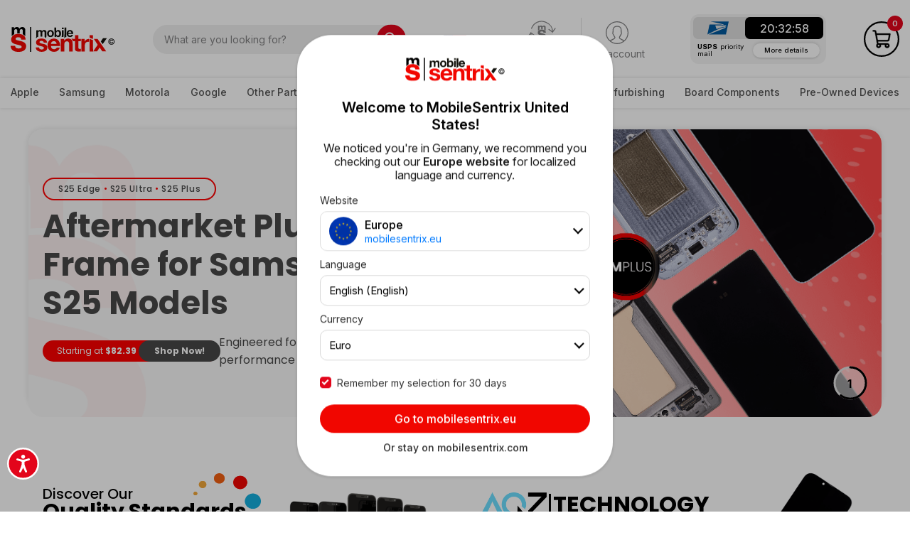

--- FILE ---
content_type: image/svg+xml
request_url: https://static.mobilesentrix.com/skin/frontend/msentrix2022/default/images/header-img/header-sprite-icons.svg
body_size: 49590
content:
<svg width="522" height="33" viewBox="0 0 522 33" fill="none" xmlns="http://www.w3.org/2000/svg" xmlns:xlink="http://www.w3.org/1999/xlink">
<path d="M123.99 17.505C123.784 25.8859 116.626 33.2479 107.704 32.9936C98.5868 32.7337 91.6643 25.2432 92.0126 16.3248C92.3486 7.70753 99.7958 0.889711 108.116 1.00135C117.28 1.11956 124.314 8.8934 123.989 17.5041L123.99 17.505ZM93.3229 16.9797C93.3286 20.9548 94.7093 24.382 97.4417 27.266C97.6069 27.4433 97.9842 27.6553 98.1316 27.5849C100.002 26.6937 101.855 25.7742 103.69 24.8126C104.293 24.5002 104.304 23.8575 104.038 23.3434C103.343 21.999 102.582 20.6902 101.814 19.3861C101.354 18.6018 101.171 17.8053 101.377 16.8971C101.543 16.1775 101.625 15.4401 101.697 14.7027C101.767 13.9596 101.761 13.2053 101.809 12.4613C101.914 10.8458 102.646 9.55388 103.945 8.61007C105.709 7.33038 107.722 7.20091 109.769 7.56586C111.934 7.94958 113.528 9.15234 114.112 11.3233C114.395 12.3741 114.307 13.5234 114.419 14.6257C114.489 15.3397 114.596 16.048 114.738 16.7498C114.932 17.7161 114.867 18.613 114.289 19.4518C114.058 19.7811 113.9 20.1648 113.705 20.5241C113.239 21.3685 112.808 22.2288 112.295 23.0432C111.805 23.8162 111.793 24.4411 112.572 24.8773C114.165 25.7799 115.817 26.5642 117.44 27.4133C117.936 27.6731 118.278 27.6197 118.679 27.1778C121.854 23.6915 123.182 19.6047 122.532 14.9625C121.412 6.98231 114.283 1.538 106.282 2.44053C98.8346 3.25582 93.3163 9.45913 93.3229 16.9797ZM116.92 28.6761C115.918 28.1741 114.944 27.7557 114.035 27.2247C113.037 26.6445 112.077 26.0005 111.162 25.2967C110.577 24.8417 110.512 23.273 110.866 22.6716C111.498 21.604 112.082 20.5007 112.696 19.4161C112.825 19.1853 112.955 18.9442 113.138 18.7669C113.722 18.2124 113.717 17.6111 113.404 16.9205C113.241 16.5536 113.147 16.1599 113.126 15.7591C113.067 14.6267 113.097 13.4886 113.02 12.3553C112.908 10.7041 111.929 9.48915 110.359 9.01724C109.032 8.61999 107.625 8.57729 106.276 8.8934C104.316 9.34185 103.242 10.6037 103.106 12.5974C103.036 13.6829 103.065 14.774 103.012 15.8595C102.994 16.2253 102.882 16.6025 102.74 16.944C102.51 17.4928 102.469 17.9948 102.806 18.5192C103.16 19.0793 103.46 19.6751 103.792 20.253C104.145 20.8844 104.435 21.5571 104.865 22.1294C105.879 23.4804 105.78 24.9308 104.363 25.8624C103.083 26.7059 101.684 27.3785 100.333 28.115C99.961 28.3158 99.5724 28.4875 99.1594 28.6873C103.832 32.5095 111.75 32.7928 116.92 28.6761Z" fill="#818182"/>
<path d="M56.2174 32.5482C64.8742 32.5482 71.8919 25.5305 71.8919 16.8737C71.8919 8.21692 64.8742 1.19922 56.2174 1.19922C47.5607 1.19922 40.543 8.21692 40.543 16.8737C40.543 25.5305 47.5607 32.5482 56.2174 32.5482Z" fill="#C4C4C4" fill-opacity="0.15"/>
<path d="M70.3643 22.4516C66.8857 31.0696 58.2629 34.2704 50.4832 31.131C44.1606 28.5793 40.413 23.167 40.7561 17.1836M41.6381 10.859C45.1157 2.24209 53.7395 -0.958686 61.5183 2.17971C67.8428 4.73234 71.5894 10.1437 71.2453 16.1271" stroke="#818182" stroke-width="1.2115" stroke-linecap="round" stroke-linejoin="round"/>
<path d="M45.9211 20.9386L40.7554 17.1832L37 22.3489M66.0799 12.3713L71.2456 16.1257L75 10.96" stroke="#818182" stroke-width="1.2115" stroke-linecap="round" stroke-linejoin="round"/>
<path d="M51.6011 13.5108C51.9627 13.1814 52.3779 12.9075 52.8428 12.6911V10.1833C52.8428 9.77393 52.8964 9.46594 52.9997 9.25834C53.1917 8.89772 53.5689 8.71545 54.1284 8.71545C54.6089 8.71545 54.9325 8.89674 55.0991 9.25834C55.1907 9.46009 55.2375 9.78368 55.2375 10.2301V12.1005C55.8962 12.0537 56.5577 12.0664 57.2141 12.1385V10.233C57.2141 9.89674 57.2677 9.61117 57.372 9.37238C57.5796 8.92208 57.9529 8.69596 58.4939 8.69596C58.9617 8.69596 59.2833 8.8714 59.4588 9.2213C59.5504 9.40356 59.5972 9.63943 59.5972 9.92501V12.7633C59.8428 12.8763 60.0777 13.002 60.2989 13.1404C60.8425 13.4869 61.2924 13.9619 61.6089 14.5235L61.6215 9.97179C61.6215 9.48446 61.5991 9.11409 61.5523 8.86263C61.4919 8.51048 61.3449 8.17889 61.1245 7.89772C60.8642 7.57705 60.5718 7.35093 60.2512 7.22228C59.9407 7.09591 59.6088 7.03072 59.2736 7.03027C58.7765 7.03027 58.3282 7.13358 57.9217 7.34216C57.5416 7.54879 57.221 7.87237 56.9636 8.31292C56.829 7.96125 56.6057 7.65036 56.3155 7.41039C55.9607 7.15892 55.4987 7.03027 54.9237 7.03027C54.3165 7.03027 53.8233 7.17842 53.4422 7.46984C53.2258 7.63651 52.9968 7.91331 52.7551 8.30317V7.20668H50.8496V14.3539C51.0611 14.0586 51.3126 13.774 51.6011 13.5108Z" fill="#818182"/>
<path d="M53.5653 21.9815C53.6403 22.6043 53.8012 23.0468 54.0458 23.308C54.4834 23.7758 55.2875 24.0097 56.4659 24.0097C57.1579 24.0097 57.7076 23.9055 58.113 23.7008C58.5224 23.4961 58.7232 23.1891 58.7232 22.7797C58.7232 22.3869 58.5594 22.0887 58.229 21.884C57.9025 21.6793 56.6793 21.3285 54.5682 20.8285C53.0468 20.4513 51.9756 19.9805 51.3518 19.4142C50.73 18.8577 50.4191 18.0526 50.4191 17.0068C50.4191 15.7709 50.9064 14.7056 51.8772 13.8197C52.8489 12.9298 54.2193 12.4863 55.9824 12.4863C57.6569 12.4863 59.0214 12.8197 60.0741 13.4893C61.1306 14.1559 61.7339 15.309 61.8908 16.9464H58.3957C58.346 16.498 58.2203 16.1394 58.0156 15.8782C57.6296 15.4035 56.9727 15.1647 56.0448 15.1647C55.2817 15.1647 54.7378 15.2836 54.4142 15.5195C54.0897 15.7583 53.9269 16.0361 53.9269 16.3557C53.9269 16.7583 54.0994 17.0478 54.4454 17.229C54.7914 17.4181 56.0078 17.7417 58.1004 18.2008C59.4961 18.5273 60.5429 19.0244 61.2378 19.6871C61.9259 20.3596 62.268 21.1988 62.268 22.2047C62.268 23.5312 61.7748 24.616 60.7846 25.4552C59.7943 26.2934 58.267 26.7154 56.1988 26.7154C54.0897 26.7154 52.5312 26.2719 51.5282 25.383C50.5224 24.4932 50.0195 23.3616 50.0195 21.9854H53.5653V21.9815Z" fill="#818182"/>
<path d="M19.7604 25.091L18.0904 26.761C18.0183 26.6976 17.9486 26.6315 17.8814 26.563C15.9494 24.631 14.0174 22.708 12.0944 20.767C11.9774 20.649 11.8694 20.433 11.8874 20.279C11.9414 19.819 11.7334 19.529 11.3814 19.295C8.04135 21.959 3.56335 20.992 1.41436 18.167C-0.734645 15.34 -0.409646 11.278 2.21835 8.814C4.72835 6.457 8.82635 6.394 11.4444 8.642C14.1444 10.953 14.7944 15.242 12.2574 18.402C12.4654 18.745 12.7454 18.952 13.1694 18.871C13.4394 18.817 13.6294 18.934 13.8194 19.133C15.7154 21.047 17.6294 22.952 19.5344 24.857C19.6144 24.937 19.6884 25.019 19.7604 25.091ZM1.97336 13.923C1.99136 16.713 4.16736 18.898 6.92036 18.88C9.71936 18.862 11.8774 16.695 11.8684 13.923C11.8584 11.133 9.65636 8.967 6.86636 8.985C6.22007 8.98524 5.58023 9.11346 4.98375 9.36226C4.38727 9.61106 3.84597 9.97551 3.39107 10.4346C2.93617 10.8937 2.57669 11.4383 2.33336 12.037C2.09003 12.6357 1.96768 13.2767 1.97336 13.923Z" fill="white"/>
<path d="M222 9H190V25H222V9Z" fill="url(#pattern0_158_109)"/>
<path d="M239 7.00126V8.75667H259.187V21.9285H252.647C252.173 20.4187 250.531 19.2941 248.563 19.2941C246.595 19.2941 244.953 20.4187 244.478 21.9285H243.25V17.5387H241.124V23.6864H244.478C244.953 25.1963 246.595 26.3208 248.563 26.3208C250.53 26.3208 252.173 25.1963 252.647 23.6864H261.478C261.953 25.1963 263.595 26.3208 265.563 26.3208C267.53 26.3208 269.173 25.1963 269.647 23.6864H273V16.5238L272.933 16.3853L270.808 11.1165L270.577 10.5133H261.314V7H239V7.00126ZM240.063 10.5146V12.27H249.624V10.5133H240.064L240.063 10.5146ZM261.313 12.27H269.048L270.874 16.7706V21.9298H269.647C269.173 20.4199 267.531 19.2954 265.563 19.2954C263.595 19.2954 261.953 20.4199 261.478 21.9298H261.313V12.27ZM241.124 14.0267V15.7833H247.5V14.0267H241.124ZM248.563 21.0521C249.749 21.0521 250.687 21.8278 250.687 22.8087C250.687 23.7897 249.749 24.5641 248.563 24.5641C247.375 24.5641 246.437 23.7897 246.437 22.8087C246.437 21.8265 247.375 21.0521 248.563 21.0521ZM265.563 21.0521C266.749 21.0521 267.687 21.8278 267.687 22.8087C267.687 23.7897 266.749 24.5641 265.563 24.5641C264.375 24.5641 263.437 23.7897 263.437 22.8087C263.437 21.8265 264.375 21.0521 265.563 21.0521Z" fill="black"/>
<path d="M384.577 13.6621H383.818C383.66 13.6621 383.508 13.725 383.396 13.8368C383.284 13.9487 383.221 14.1004 383.221 14.2587V14.9164C383.221 14.9733 383.244 15.028 383.284 15.0683C383.324 15.1086 383.379 15.1312 383.436 15.1312C383.493 15.1312 383.547 15.1086 383.588 15.0683C383.628 15.028 383.651 14.9733 383.651 14.9164V14.2587C383.652 14.2149 383.671 14.1732 383.702 14.1423C383.733 14.1113 383.774 14.0933 383.818 14.0919H384.577C384.634 14.0919 384.689 14.0692 384.729 14.0289C384.769 13.9887 384.792 13.934 384.792 13.877C384.792 13.82 384.769 13.7654 384.729 13.7251C384.689 13.6848 384.634 13.6621 384.577 13.6621ZM386.93 16.6613V16.0037C386.93 15.9466 386.907 15.8919 386.867 15.8515C386.826 15.8111 386.772 15.7884 386.715 15.7884C386.658 15.7884 386.603 15.8111 386.562 15.8515C386.522 15.8919 386.499 15.9466 386.499 16.0037V16.6605C386.498 16.7045 386.48 16.7463 386.449 16.7774C386.418 16.8086 386.376 16.8267 386.332 16.8282H385.574C385.535 16.8218 385.496 16.8261 385.459 16.8405C385.423 16.8549 385.391 16.879 385.367 16.9101C385.344 16.9412 385.329 16.9782 385.324 17.0171C385.32 17.056 385.326 17.0954 385.343 17.1309C385.363 17.1736 385.396 17.2086 385.438 17.2305C385.48 17.2524 385.527 17.26 385.574 17.2522H386.332C386.49 17.2522 386.641 17.1901 386.753 17.0793C386.865 16.9685 386.928 16.8188 386.93 16.6613Z" fill="#979797"/>
<path d="M384.792 19.2479V17.9098H385.287V19.2479C385.287 19.2761 385.293 19.304 385.304 19.3301C385.314 19.3562 385.33 19.3798 385.35 19.3998C385.37 19.4198 385.394 19.4356 385.42 19.4464C385.446 19.4572 385.474 19.4627 385.502 19.4627C385.53 19.4627 385.558 19.4572 385.584 19.4464C385.61 19.4356 385.634 19.4198 385.654 19.3998C385.674 19.3798 385.69 19.3562 385.701 19.3301C385.711 19.304 385.717 19.2761 385.717 19.2479V17.9098H386.219V19.2479C386.214 19.2788 386.215 19.3105 386.223 19.3408C386.231 19.3711 386.246 19.3992 386.266 19.4233C386.286 19.4473 386.312 19.4666 386.34 19.4799C386.368 19.4931 386.399 19.5 386.431 19.5C386.462 19.5 386.493 19.4931 386.522 19.4799C386.55 19.4666 386.575 19.4473 386.595 19.4233C386.616 19.3992 386.63 19.3711 386.638 19.3408C386.646 19.3105 386.648 19.2788 386.642 19.2479V17.9041C386.883 17.8898 387.11 17.7865 387.279 17.6143C387.448 17.4421 387.547 17.2133 387.557 16.9722H388.883C388.933 16.9725 388.982 16.9554 389.02 16.9237C389.059 16.8921 389.086 16.8479 389.095 16.7988C389.105 16.7497 389.097 16.6988 389.073 16.6548C389.049 16.6108 389.011 16.5766 388.964 16.558C388.939 16.5473 388.911 16.5418 388.883 16.5417H387.563V16.046H388.883C388.94 16.046 388.995 16.0234 389.035 15.9831C389.075 15.9428 389.098 15.8881 389.098 15.8311C389.098 15.7742 389.075 15.7195 389.035 15.6792C388.995 15.6389 388.94 15.6163 388.883 15.6163H387.563V15.1141H388.883C388.922 15.1202 388.961 15.1158 388.997 15.1013C389.033 15.0869 389.065 15.0629 389.088 15.0319C389.112 15.001 389.127 14.9642 389.131 14.9255C389.136 14.8868 389.129 14.8476 389.113 14.8122C389.093 14.7695 389.06 14.7346 389.019 14.7126C388.977 14.6905 388.929 14.6826 388.883 14.6901H387.563V14.1944H388.883C388.94 14.1944 388.995 14.1718 389.035 14.1315C389.075 14.0912 389.098 14.0365 389.098 13.9795C389.098 13.9226 389.075 13.8679 389.035 13.8276C388.995 13.7873 388.94 13.7647 388.883 13.7647H387.556C387.536 13.531 387.433 13.3124 387.265 13.1481C387.098 12.9839 386.877 12.8847 386.643 12.8686V11.5786C386.651 11.5323 386.643 11.4849 386.621 11.4435C386.599 11.4021 386.564 11.3691 386.521 11.3493C386.479 11.3295 386.431 11.3241 386.385 11.3339C386.339 11.3437 386.298 11.3682 386.267 11.4036C386.247 11.4274 386.232 11.4555 386.223 11.4857C386.215 11.5159 386.213 11.5476 386.218 11.5786V12.8613H385.717V11.5786C385.717 11.5504 385.711 11.5224 385.701 11.4963C385.69 11.4703 385.674 11.4466 385.654 11.4266C385.634 11.4067 385.61 11.3909 385.584 11.3801C385.558 11.3693 385.53 11.3637 385.502 11.3637C385.474 11.3637 385.446 11.3693 385.42 11.3801C385.394 11.3909 385.37 11.4067 385.35 11.4266C385.33 11.4466 385.314 11.4703 385.304 11.4963C385.293 11.5224 385.287 11.5504 385.287 11.5786V12.8613H384.791V11.5786C384.791 11.5216 384.768 11.4669 384.728 11.4266C384.688 11.3863 384.633 11.3637 384.576 11.3637C384.519 11.3637 384.464 11.3863 384.424 11.4266C384.384 11.4669 384.361 11.5216 384.361 11.5786V12.8613H383.865V11.5786C383.861 11.5248 383.836 11.4748 383.796 11.4383C383.757 11.4018 383.705 11.3816 383.651 11.3816C383.597 11.3816 383.545 11.4018 383.505 11.4383C383.465 11.4748 383.44 11.5248 383.436 11.5786V12.8686C383.202 12.8849 382.983 12.984 382.816 13.1482C382.649 13.3124 382.547 13.5308 382.527 13.7639H381.255C381.198 13.7639 381.143 13.7866 381.103 13.827C381.062 13.8675 381.04 13.9223 381.04 13.9795C381.04 14.0367 381.062 14.0916 381.103 14.1321C381.143 14.1725 381.198 14.1952 381.255 14.1952H382.516V14.6901H381.255C381.224 14.6843 381.192 14.6854 381.161 14.6933C381.131 14.7013 381.102 14.7159 381.078 14.7362C381.054 14.7564 381.034 14.7818 381.02 14.8105C381.007 14.8391 381 14.8704 381 14.9021C381 14.9338 381.007 14.9651 381.02 14.9937C381.034 15.0224 381.054 15.0478 381.078 15.068C381.102 15.0882 381.131 15.1029 381.161 15.1108C381.192 15.1188 381.224 15.1199 381.255 15.1141H382.516V15.6163H381.255C381.198 15.6163 381.144 15.6389 381.103 15.6792C381.063 15.7195 381.04 15.7742 381.04 15.8311C381.04 15.8881 381.063 15.9428 381.103 15.9831C381.144 16.0234 381.198 16.046 381.255 16.046H382.516V16.5425H381.255C381.206 16.5425 381.157 16.5597 381.119 16.5912C381.08 16.6228 381.054 16.6667 381.044 16.7155C381.035 16.7642 381.042 16.8149 381.066 16.8587C381.089 16.9026 381.127 16.937 381.173 16.9559C381.199 16.9665 381.227 16.9722 381.255 16.9722H382.522C382.532 17.2132 382.63 17.4419 382.799 17.6141C382.968 17.7863 383.195 17.8896 383.436 17.9041V19.247C383.436 19.304 383.458 19.3587 383.499 19.399C383.539 19.4393 383.594 19.4619 383.651 19.4619C383.708 19.4619 383.762 19.4393 383.802 19.399C383.843 19.3587 383.865 19.304 383.865 19.247V17.9098H384.362V19.2479C384.362 19.3049 384.385 19.3595 384.425 19.3998C384.465 19.4401 384.52 19.4627 384.577 19.4627C384.634 19.4627 384.688 19.4401 384.729 19.3998C384.769 19.3595 384.792 19.3049 384.792 19.2479ZM383.502 17.4557C383.354 17.4557 383.213 17.3971 383.109 17.2929C383.004 17.1886 382.946 17.0472 382.946 16.8998V13.8241C382.946 13.6768 383.005 13.5356 383.109 13.4315C383.213 13.3275 383.354 13.269 383.502 13.269H386.554C386.701 13.269 386.842 13.3275 386.946 13.4316C387.05 13.5357 387.109 13.6769 387.109 13.8241V16.9006C387.109 16.9737 387.096 17.0461 387.068 17.1138C387.04 17.1814 386.999 17.2429 386.948 17.2945C386.896 17.3462 386.835 17.3871 386.767 17.4148C386.699 17.4424 386.627 17.4563 386.554 17.4557H383.502Z" fill="#979797"/>
<path d="M393.989 18.4335V8.82956C393.994 8.74817 393.994 8.66597 393.989 8.58458C393.93 8.13738 393.707 7.72785 393.364 7.43526C393.021 7.14267 392.581 6.98785 392.13 7.00075H386.373C386.129 6.99657 385.886 7.04145 385.659 7.13274C385.432 7.22403 385.226 7.35987 385.053 7.53222C384.694 7.89435 384.492 8.3837 384.491 8.89386V10.5664C384.484 10.6433 384.493 10.7209 384.517 10.7942C384.542 10.8675 384.581 10.9349 384.633 10.9921C384.685 11.0492 384.749 11.0949 384.82 11.1261C384.89 11.1573 384.967 11.1735 385.044 11.1735C385.121 11.1735 385.198 11.1573 385.268 11.1261C385.339 11.0949 385.402 11.0492 385.454 10.9921C385.506 10.9349 385.546 10.8675 385.57 10.7942C385.595 10.7209 385.604 10.6433 385.597 10.5664V8.93048C385.588 8.82287 385.602 8.71462 385.639 8.61317C385.676 8.51172 385.735 8.4195 385.811 8.34284C385.887 8.26618 385.978 8.20691 386.08 8.16912C386.181 8.13133 386.289 8.1159 386.397 8.12392H386.767V8.15322C386.781 8.33167 386.862 8.49826 386.994 8.61918C387.125 8.7401 387.298 8.8063 387.477 8.80433H391.026C391.117 8.81027 391.209 8.79684 391.295 8.76492C391.381 8.73299 391.459 8.68329 391.525 8.61907C391.59 8.55484 391.641 8.47754 391.674 8.39221C391.708 8.30689 391.723 8.21546 391.719 8.12392H392.113C392.218 8.11599 392.325 8.13087 392.424 8.16757C392.524 8.20427 392.614 8.26192 392.689 8.33662C392.765 8.41132 392.823 8.50133 392.861 8.60056C392.898 8.69979 392.914 8.80592 392.907 8.91176V23.845C392.915 23.9519 392.9 24.0593 392.862 24.1598C392.825 24.2602 392.766 24.3514 392.69 24.4269C392.614 24.5024 392.523 24.5605 392.422 24.5972C392.321 24.6339 392.214 24.6483 392.107 24.6394H386.397C386.289 24.6475 386.181 24.6322 386.079 24.5945C385.978 24.5567 385.886 24.4975 385.81 24.4208C385.734 24.3441 385.676 24.2518 385.639 24.1503C385.602 24.0488 385.588 23.9405 385.597 23.8328V20.3087C385.583 20.1734 385.519 20.048 385.418 19.9568C385.317 19.8656 385.186 19.8152 385.05 19.8152C384.914 19.8152 384.783 19.8656 384.682 19.9568C384.581 20.048 384.517 20.1734 384.503 20.3087V23.8922C384.497 23.9818 384.497 24.0713 384.503 24.1608C384.557 24.6084 384.778 25.0194 385.121 25.3117C385.464 25.604 385.905 25.7563 386.355 25.7381H392.125C392.369 25.7424 392.612 25.6975 392.839 25.6062C393.065 25.5149 393.272 25.3791 393.445 25.2067C393.803 24.8412 394.002 24.3496 394 23.8393C393.982 22.0227 393.989 20.2265 393.989 18.4335ZM389.21 8.0466H389.15C389.144 8.02527 389.144 8.00281 389.15 7.98148C389.151 7.95874 389.162 7.93741 389.178 7.92183C389.195 7.90625 389.217 7.89761 389.24 7.89765V8.07101L389.21 8.0466ZM389.21 8.0466V7.87324C389.233 7.87319 389.255 7.88184 389.272 7.89741C389.288 7.91299 389.298 7.93432 389.3 7.95707C389.3 7.97633 389.294 7.9952 389.284 8.01119C389.273 8.02717 389.257 8.03952 389.24 8.0466H389.21Z" fill="#979797"/>
<path d="M286 13.0688C286.158 12.909 286.323 12.7492 286.474 12.5834C286.538 12.5138 286.584 12.4292 286.606 12.3374C286.623 12.0721 286.695 11.8133 286.82 11.5786C286.945 11.3415 287.12 11.1304 287.335 10.9579C287.553 10.7842 287.802 10.6544 288.069 10.5759C288.341 10.4962 288.624 10.4684 288.906 10.4941H298.652C298.949 10.4897 299.246 10.5224 299.534 10.5923C299.953 10.7053 300.325 10.9483 300.597 11.2865C300.861 11.6187 301.001 12.0223 300.997 12.4363V15.8359C300.997 16.3644 300.951 16.3213 301.498 16.3094C301.714 16.2782 301.935 16.3079 302.133 16.3948C302.332 16.4811 302.498 16.6201 302.612 16.7947C302.667 16.8528 302.738 16.8933 302.815 16.9114C302.877 16.9208 302.939 16.9208 303 16.9114C303.21 16.9062 303.419 16.9411 303.613 17.0155C303.807 17.0898 303.982 17.2013 304.128 17.3425C304.273 17.4837 304.385 17.6517 304.457 17.836C304.528 18.0203 304.557 18.2158 304.542 18.4113V22.2658C304.532 22.3639 304.532 22.4628 304.542 22.5609C304.573 22.7489 304.673 22.9206 304.824 23.0485C304.981 23.177 305.175 23.252 305.378 23.2624C305.581 23.2728 305.781 23.2182 305.95 23.1064C306.118 22.9942 306.24 22.8314 306.295 22.6464C306.344 22.4999 306.366 22.3461 306.361 22.1922V13.1431C306.38 13.0551 306.369 12.9633 306.332 12.8815C306.293 12.7978 306.229 12.728 306.15 12.6815C306.017 12.6041 305.908 12.4914 305.835 12.356C305.765 12.2241 305.735 12.0745 305.748 11.9257C305.752 11.8705 305.752 11.8151 305.748 11.7599C305.748 11.4403 305.748 11.4403 305.405 11.4336H305.089C304.634 11.4336 304.43 11.2374 304.43 10.8189V8.72297C304.422 8.62368 304.444 8.52439 304.493 8.43756C304.543 8.3482 304.617 8.2746 304.707 8.22498C304.778 8.19192 304.836 8.13728 304.874 8.0689C304.911 8.00236 304.924 7.92533 304.911 7.85038C304.898 7.72363 304.898 7.59585 304.911 7.46909C304.91 7.40512 304.923 7.34166 304.949 7.28328C304.976 7.22367 305.015 7.17046 305.064 7.1272C305.168 7.03843 305.302 6.99314 305.438 7.00084L307.994 7.00159C308.344 7.00159 308.502 7.17997 308.529 7.50626C308.539 7.60437 308.539 7.70322 308.529 7.80133C308.509 7.88918 308.52 7.98137 308.562 8.06147C308.603 8.14323 308.673 8.21012 308.759 8.24951C308.842 8.29857 308.908 8.36843 308.95 8.45168C308.992 8.53349 309.008 8.62595 308.996 8.71702V10.8502C309.002 10.9276 308.99 11.0055 308.961 11.0776C308.932 11.1511 308.886 11.2171 308.828 11.2708C308.768 11.3261 308.698 11.3684 308.621 11.395C308.543 11.4221 308.46 11.4332 308.377 11.4277C308.153 11.4277 307.857 11.3786 307.718 11.4894C307.58 11.6001 307.658 11.8759 307.632 12.104C307.627 12.2169 307.594 12.3266 307.536 12.4236C307.476 12.5228 307.394 12.6068 307.296 12.6689C307.203 12.7206 307.127 12.7987 307.077 12.8934C307.029 12.9852 307.012 13.0897 307.026 13.1922V22.4977C307.009 22.7802 306.906 23.0522 306.729 23.2818C306.552 23.5123 306.31 23.6906 306.029 23.7962C305.746 23.9026 305.44 23.9321 305.143 23.8817C304.848 23.8332 304.572 23.7055 304.344 23.5123C304.178 23.371 304.047 23.1964 303.961 23.0016C303.876 22.8085 303.838 22.5977 303.85 22.387V18.6558C303.86 18.5168 303.86 18.3772 303.85 18.2381C303.824 18.1203 303.772 18.0098 303.698 17.9148C303.621 17.8175 303.524 17.7377 303.414 17.6807C303.302 17.6216 303.178 17.586 303.052 17.5762C302.925 17.5664 302.798 17.5824 302.677 17.6234C302.624 17.6475 302.578 17.6858 302.546 17.7342C302.436 17.868 302.293 17.9735 302.128 18.0412C301.962 18.109 301.782 18.1362 301.603 18.1207C301.003 18.1207 300.997 18.1207 300.997 18.7361V21.7106C301.015 21.9157 301.015 22.1209 300.997 22.3253C300.924 22.8098 300.669 23.2481 300.283 23.5502C299.883 23.865 299.385 24.0299 298.875 24.0162H288.72C288.167 24.0141 287.636 23.804 287.231 23.4275C287.038 23.2491 286.885 23.0329 286.779 22.7926C286.674 22.5522 286.619 22.2927 286.618 22.0302V15.7861C286.618 15.5275 286.618 15.3 286.322 15.1714C286.19 15.1098 286.111 14.9559 286.006 14.8392L286 13.0688ZM300.305 17.2184V12.5656C300.319 12.3722 300.287 12.1783 300.213 11.9992C300.137 11.8171 300.021 11.6541 299.874 11.5221C299.726 11.3875 299.547 11.2842 299.353 11.2203C299.156 11.1562 298.949 11.1327 298.743 11.1512H291.2C291.14 11.1542 291.081 11.1542 291.021 11.1512C290.857 11.1512 290.758 11.1943 290.778 11.36C290.798 11.5258 290.778 11.5325 290.778 11.6127V15.5951C290.787 15.7311 290.766 15.8671 290.715 15.9942C290.663 16.1227 290.583 16.2382 290.481 16.3324C290.377 16.4295 290.253 16.5039 290.118 16.5509C289.982 16.5985 289.836 16.6186 289.691 16.6096H287.62C287.278 16.6096 287.271 16.6096 287.271 16.9352V21.9209C287.258 22.1068 287.288 22.2941 287.36 22.468C287.431 22.6426 287.542 22.801 287.683 22.9318C287.826 23.0633 287.997 23.1644 288.185 23.2291C288.373 23.2923 288.574 23.3183 288.773 23.3034H298.789C298.953 23.3071 299.118 23.2885 299.277 23.2484C299.57 23.1743 299.831 23.0059 300.02 22.769C300.201 22.5404 300.295 22.2548 300.285 21.9633C300.311 20.3779 300.305 18.7978 300.305 17.2184ZM290.078 13.5296V11.4336C290.078 11.305 290.078 11.1698 289.888 11.1757H288.569C288.271 11.2004 287.989 11.3173 287.76 11.5102C287.537 11.7012 287.385 11.9546 287.331 12.2334C287.3 12.3108 287.3 12.3974 287.331 12.4749C287.364 12.5544 287.425 12.6192 287.502 12.657C287.636 12.7351 287.745 12.8451 287.817 12.9766C287.889 13.1074 287.921 13.2538 287.911 13.4003V14.452C287.918 14.5858 287.888 14.7195 287.823 14.8385C287.757 14.9598 287.66 15.0618 287.542 15.1343C287.455 15.1823 287.383 15.256 287.339 15.3454C287.295 15.4322 287.281 15.5308 287.298 15.6263C287.298 15.9764 287.298 15.9831 287.667 15.9831H289.597C290.039 15.9831 290.091 15.9333 290.091 15.5275C290.085 14.8452 290.078 14.1755 290.078 13.5058V13.5296ZM306.717 10.8806H308.035C308.193 10.8806 308.292 10.8435 308.292 10.6718V9.04256C308.292 8.90135 308.22 8.83966 308.068 8.83966H305.334C305.155 8.83966 305.103 8.91993 305.103 9.07304V10.6591C305.103 10.8256 305.175 10.8806 305.347 10.8806H306.717ZM306.764 7.727H305.827C305.649 7.727 305.597 7.79464 305.597 7.94849C305.597 8.10235 305.597 8.21904 305.827 8.21904H307.62C307.798 8.21904 307.844 8.14471 307.844 7.99755C307.844 7.85038 307.844 7.72106 307.614 7.73369C307.383 7.74558 307.047 7.70248 306.764 7.70248V7.727ZM287.206 13.9354V13.4315C287.206 13.2776 287.127 13.149 286.942 13.1609C286.758 13.1736 286.699 13.2962 286.699 13.4501V14.3717C286.699 14.6794 286.798 14.7039 286.962 14.6854C287.127 14.6675 287.2 14.5137 287.206 14.3539C287.213 14.1941 287.18 14.0462 287.18 13.9109L287.206 13.9354ZM301.472 17.0095H301.162C301.063 17.0095 301.003 17.1195 301.01 17.2176C301.017 17.3165 300.964 17.4703 301.142 17.4822C301.361 17.5068 301.582 17.5068 301.801 17.4822C301.85 17.4625 301.894 17.4302 301.927 17.3886C301.959 17.3482 301.979 17.2999 301.985 17.2488C301.985 17.1745 301.866 17.0772 301.775 17.04C301.678 17.0029 301.575 16.984 301.472 16.9842V17.0095ZM306.473 11.8766C306.458 11.9517 306.458 12.029 306.473 12.104C306.509 12.1786 306.573 12.236 306.651 12.2638C306.796 12.3129 306.921 12.2148 306.966 12.0483C307.033 11.7777 306.966 11.5444 306.816 11.5198C306.545 11.4396 306.479 11.5013 306.473 11.8521V11.8766Z" fill="#979797" stroke="#979797" stroke-width="0.222977" stroke-miterlimit="10"/>
<path d="M307.053 9.57739C307.053 9.61925 307.044 9.66062 307.026 9.69854C307.008 9.73735 306.981 9.77181 306.949 9.79962C306.915 9.82857 306.876 9.85046 306.834 9.864C306.792 9.87754 306.747 9.88244 306.703 9.87841C306.638 9.8762 306.574 9.8556 306.519 9.81895C306.466 9.78333 306.425 9.73255 306.402 9.67327C306.379 9.6156 306.374 9.5521 306.39 9.49192C306.406 9.43076 306.44 9.37602 306.489 9.33509C306.539 9.29298 306.6 9.26557 306.665 9.25587C306.73 9.24617 306.797 9.25455 306.857 9.28009C306.917 9.3061 306.969 9.34847 307.003 9.40124C307.038 9.45326 307.055 9.5149 307.053 9.57739Z" fill="#979797" stroke="#979797" stroke-width="0.222977" stroke-miterlimit="10"/>
<path d="M356.577 13.6621H355.818C355.66 13.6621 355.508 13.725 355.396 13.8368C355.284 13.9487 355.221 14.1004 355.221 14.2587V14.9163C355.221 14.9733 355.244 15.028 355.284 15.0683C355.324 15.1086 355.379 15.1312 355.436 15.1312C355.493 15.1312 355.547 15.1086 355.588 15.0683C355.628 15.028 355.651 14.9733 355.651 14.9163V14.2595C355.652 14.2155 355.67 14.1737 355.701 14.1425C355.733 14.1114 355.774 14.0933 355.818 14.0919H356.577C356.634 14.0919 356.689 14.0692 356.729 14.0289C356.769 13.9886 356.792 13.934 356.792 13.877C356.792 13.82 356.769 13.7654 356.729 13.7251C356.689 13.6848 356.634 13.6621 356.577 13.6621ZM358.93 16.6613V16.0037C358.93 15.9466 358.907 15.8918 358.867 15.8515C358.826 15.8111 358.772 15.7884 358.715 15.7884C358.658 15.7884 358.603 15.8111 358.562 15.8515C358.522 15.8918 358.499 15.9466 358.499 16.0037V16.6605C358.498 16.7044 358.48 16.7463 358.449 16.7774C358.418 16.8086 358.376 16.8267 358.332 16.8282H357.574C357.535 16.8218 357.496 16.826 357.459 16.8405C357.423 16.8549 357.391 16.879 357.367 16.9101C357.344 16.9412 357.329 16.9782 357.324 17.0171C357.32 17.056 357.326 17.0953 357.343 17.1309C357.363 17.1736 357.396 17.2086 357.438 17.2305C357.48 17.2524 357.527 17.26 357.574 17.2522H358.332C358.49 17.2522 358.641 17.19 358.753 17.0792C358.865 16.9684 358.928 16.8188 358.93 16.6613Z" fill="white"/>
<path d="M356.792 19.2472V17.9092H357.287V19.2472C357.287 19.2755 357.293 19.3034 357.304 19.3295C357.314 19.3555 357.33 19.3792 357.35 19.3992C357.37 19.4191 357.394 19.435 357.42 19.4458C357.446 19.4566 357.474 19.4621 357.502 19.4621C357.53 19.4621 357.558 19.4566 357.584 19.4458C357.61 19.435 357.634 19.4191 357.654 19.3992C357.674 19.3792 357.69 19.3555 357.701 19.3295C357.711 19.3034 357.717 19.2755 357.717 19.2472V17.9092H358.219V19.2472C358.214 19.2781 358.215 19.3098 358.223 19.3402C358.231 19.3705 358.246 19.3986 358.266 19.4226C358.286 19.4467 358.312 19.466 358.34 19.4792C358.368 19.4925 358.399 19.4994 358.431 19.4994C358.462 19.4994 358.493 19.4925 358.522 19.4792C358.55 19.466 358.575 19.4467 358.595 19.4226C358.616 19.3986 358.63 19.3705 358.638 19.3402C358.646 19.3098 358.648 19.2781 358.642 19.2472V17.9035C358.883 17.8892 359.11 17.7859 359.279 17.6137C359.448 17.4415 359.547 17.2127 359.557 16.9716H360.883C360.933 16.9719 360.982 16.9548 361.02 16.9231C361.059 16.8914 361.086 16.8473 361.095 16.7982C361.105 16.7491 361.097 16.6981 361.073 16.6542C361.049 16.6102 361.011 16.576 360.964 16.5573C360.939 16.5467 360.911 16.5411 360.883 16.5411H359.563V16.0454H360.883C360.94 16.0454 360.995 16.0228 361.035 15.9825C361.075 15.9422 361.098 15.8875 361.098 15.8305C361.098 15.7735 361.075 15.7189 361.035 15.6786C360.995 15.6383 360.94 15.6157 360.883 15.6157H359.563V15.1135H360.883C360.922 15.1196 360.961 15.1152 360.997 15.1007C361.033 15.0862 361.065 15.0622 361.088 15.0313C361.112 15.0003 361.127 14.9636 361.131 14.9249C361.136 14.8862 361.129 14.847 361.113 14.8115C361.093 14.7689 361.06 14.734 361.019 14.7119C360.977 14.6899 360.929 14.682 360.883 14.6894H359.563V14.1938H360.883C360.94 14.1938 360.995 14.1712 361.035 14.1309C361.075 14.0906 361.098 14.0359 361.098 13.9789C361.098 13.9219 361.075 13.8673 361.035 13.827C360.995 13.7867 360.94 13.7641 360.883 13.7641H359.556C359.536 13.5304 359.433 13.3118 359.265 13.1475C359.098 12.9832 358.877 12.8841 358.643 12.868V11.5779C358.65 11.5393 358.645 11.4997 358.631 11.4633C358.616 11.4269 358.592 11.3951 358.561 11.3714C358.53 11.3476 358.493 11.3328 358.454 11.3285C358.415 11.3241 358.376 11.3305 358.34 11.3468C358.298 11.3666 358.262 11.4 358.24 11.4418C358.218 11.4835 358.211 11.5314 358.218 11.5779V12.8623H357.717V11.5779C357.717 11.5497 357.711 11.5218 357.701 11.4957C357.69 11.4696 357.674 11.446 357.654 11.426C357.634 11.4061 357.61 11.3902 357.584 11.3794C357.558 11.3686 357.53 11.3631 357.502 11.3631C357.474 11.3631 357.446 11.3686 357.42 11.3794C357.394 11.3902 357.37 11.4061 357.35 11.426C357.33 11.446 357.314 11.4696 357.304 11.4957C357.293 11.5218 357.287 11.5497 357.287 11.5779V12.8623H356.791V11.5779C356.791 11.521 356.768 11.4663 356.728 11.426C356.688 11.3857 356.633 11.3631 356.576 11.3631C356.519 11.3631 356.464 11.3857 356.424 11.426C356.384 11.4663 356.361 11.521 356.361 11.5779V12.8623H355.865V11.5779C355.865 11.521 355.843 11.4663 355.802 11.426C355.762 11.3857 355.708 11.3631 355.651 11.3631C355.594 11.3631 355.539 11.3857 355.499 11.426C355.458 11.4663 355.436 11.521 355.436 11.5779V12.868C355.202 12.8841 354.982 12.9832 354.816 13.1474C354.649 13.3117 354.547 13.5301 354.527 13.7632H353.255C353.198 13.7632 353.143 13.786 353.103 13.8264C353.062 13.8669 353.04 13.9217 353.04 13.9789C353.04 14.0361 353.062 14.091 353.103 14.1314C353.143 14.1719 353.198 14.1946 353.255 14.1946H354.516V14.6894H353.255C353.224 14.6836 353.192 14.6848 353.161 14.6927C353.131 14.7007 353.102 14.7153 353.078 14.7356C353.054 14.7558 353.034 14.7812 353.02 14.8098C353.007 14.8385 353 14.8698 353 14.9015C353 14.9331 353.007 14.9644 353.02 14.9931C353.034 15.0218 353.054 15.0471 353.078 15.0674C353.102 15.0876 353.131 15.1022 353.161 15.1102C353.192 15.1182 353.224 15.1193 353.255 15.1135H354.516V15.6157H353.255C353.198 15.6157 353.144 15.6383 353.103 15.6786C353.063 15.7189 353.04 15.7735 353.04 15.8305C353.04 15.8875 353.063 15.9422 353.103 15.9825C353.144 16.0228 353.198 16.0454 353.255 16.0454H354.516V16.5419H353.255C353.206 16.5418 353.157 16.559 353.119 16.5906C353.08 16.6221 353.054 16.666 353.044 16.7148C353.035 16.7636 353.042 16.8143 353.066 16.8581C353.089 16.902 353.127 16.9363 353.173 16.9553C353.199 16.9659 353.227 16.9716 353.255 16.9716H354.522C354.532 17.2126 354.63 17.4413 354.799 17.6135C354.968 17.7856 355.195 17.889 355.436 17.9035V19.2464C355.436 19.3034 355.458 19.3581 355.499 19.3984C355.539 19.4387 355.594 19.4613 355.651 19.4613C355.708 19.4613 355.762 19.4387 355.802 19.3984C355.843 19.3581 355.865 19.3034 355.865 19.2464V17.9092H356.362V19.2472C356.362 19.3042 356.385 19.3589 356.425 19.3992C356.465 19.4395 356.52 19.4621 356.577 19.4621C356.634 19.4621 356.688 19.4395 356.729 19.3992C356.769 19.3589 356.792 19.3042 356.792 19.2472ZM355.502 17.4551C355.354 17.4551 355.213 17.3966 355.109 17.2925C355.005 17.1885 354.946 17.0473 354.946 16.9V13.8235C354.946 13.6762 355.005 13.535 355.109 13.4309C355.213 13.3268 355.354 13.2684 355.502 13.2684H358.554C358.701 13.2684 358.842 13.3269 358.946 13.431C359.05 13.5351 359.109 13.6763 359.109 13.8235V16.9C359.109 16.9731 359.096 17.0455 359.068 17.1132C359.04 17.1808 358.999 17.2423 358.948 17.2939C358.896 17.3456 358.835 17.3865 358.767 17.4141C358.699 17.4418 358.627 17.4557 358.554 17.4551H355.502Z" fill="white"/>
<path d="M365.989 18.4335V8.82954C365.994 8.74815 365.994 8.66595 365.989 8.58456C365.93 8.13743 365.707 7.72801 365.364 7.43546C365.021 7.1429 364.581 6.98801 364.13 7.00073H358.373C358.129 6.9966 357.886 7.0415 357.659 7.13279C357.432 7.22407 357.226 7.35988 357.053 7.5322C356.694 7.89432 356.492 8.38368 356.491 8.89384V10.5664C356.484 10.6433 356.493 10.7209 356.517 10.7942C356.542 10.8675 356.581 10.9349 356.633 10.992C356.685 11.0492 356.749 11.0948 356.82 11.1261C356.89 11.1573 356.967 11.1735 357.044 11.1735C357.121 11.1735 357.198 11.1573 357.268 11.1261C357.339 11.0948 357.402 11.0492 357.454 10.992C357.506 10.9349 357.546 10.8675 357.57 10.7942C357.595 10.7209 357.604 10.6433 357.597 10.5664V8.93046C357.588 8.82279 357.602 8.71444 357.639 8.61289C357.676 8.51135 357.734 8.41902 357.81 8.34227C357.886 8.26552 357.978 8.20617 358.079 8.16833C358.181 8.13049 358.289 8.11506 358.397 8.12308H358.767V8.1532C358.781 8.33165 358.862 8.49824 358.994 8.61916C359.125 8.74008 359.298 8.80627 359.477 8.80431H363.026C363.118 8.81026 363.209 8.79681 363.295 8.76484C363.381 8.73287 363.459 8.68309 363.525 8.61878C363.59 8.55446 363.641 8.47706 363.675 8.39163C363.708 8.30621 363.723 8.21469 363.719 8.12308H364.113C364.218 8.11513 364.325 8.13005 364.425 8.16684C364.524 8.20364 364.615 8.26143 364.69 8.33632C364.765 8.4112 364.824 8.50142 364.861 8.60084C364.899 8.70027 364.914 8.80658 364.907 8.91256V23.8442C364.915 23.9512 364.9 24.0586 364.863 24.1592C364.825 24.2597 364.767 24.351 364.691 24.4266C364.614 24.5022 364.523 24.5604 364.422 24.5972C364.321 24.6339 364.214 24.6483 364.107 24.6394H358.397C358.289 24.6475 358.181 24.6322 358.079 24.5945C357.978 24.5567 357.886 24.4975 357.81 24.4208C357.734 24.3441 357.676 24.2518 357.639 24.1503C357.602 24.0488 357.588 23.9404 357.597 23.8328V20.3087C357.583 20.1733 357.519 20.048 357.418 19.9568C357.317 19.8656 357.186 19.8152 357.05 19.8152C356.914 19.8152 356.783 19.8656 356.682 19.9568C356.581 20.048 356.517 20.1733 356.503 20.3087V23.8922C356.497 23.9818 356.497 24.0713 356.503 24.1608C356.557 24.6084 356.778 25.0193 357.121 25.3117C357.464 25.604 357.905 25.7563 358.355 25.7381H364.125C364.369 25.7424 364.612 25.6975 364.839 25.6062C365.065 25.5149 365.272 25.379 365.445 25.2067C365.803 24.8412 366.002 24.3496 366 23.8393C365.982 22.0227 365.989 20.2265 365.989 18.4335ZM361.21 8.04658H361.15C361.144 8.02525 361.144 8.00279 361.15 7.98147C361.151 7.95872 361.162 7.93739 361.178 7.92181C361.195 7.90623 361.217 7.89759 361.24 7.89763V8.07099L361.21 8.04658ZM361.21 8.04658V7.87322C361.233 7.87317 361.255 7.88182 361.272 7.89739C361.288 7.91297 361.298 7.9343 361.3 7.95705C361.3 7.97629 361.294 7.99511 361.283 8.01107C361.273 8.02703 361.257 8.0394 361.24 8.04658H361.21Z" fill="white"/>
<path d="M173 9H141V25H173V9Z" fill="url(#pattern1_158_109)"/>
<path d="M316 13.0688C316.158 12.909 316.323 12.7492 316.474 12.5834C316.538 12.5138 316.584 12.4292 316.606 12.3374C316.621 12.0735 316.694 11.8156 316.82 11.5785C316.945 11.3414 317.12 11.1304 317.335 10.9579C317.553 10.7842 317.802 10.6544 318.069 10.5759C318.341 10.4962 318.624 10.4684 318.906 10.4941H328.652C328.949 10.4897 329.246 10.5224 329.534 10.5922C329.953 10.7052 330.325 10.9483 330.597 11.2864C330.861 11.6187 331.001 12.0223 330.997 12.4363V15.8359C330.997 16.3644 330.951 16.3212 331.498 16.3094C331.714 16.2781 331.935 16.3079 332.133 16.3948C332.332 16.481 332.498 16.62 332.612 16.7947C332.667 16.8527 332.738 16.8933 332.815 16.9114C332.877 16.9208 332.939 16.9208 333 16.9114C333.21 16.9062 333.419 16.9411 333.613 17.0154C333.807 17.0898 333.982 17.2013 334.128 17.3425C334.273 17.4837 334.385 17.6517 334.457 17.836C334.528 18.0203 334.557 18.2165 334.542 18.4113V22.2658C334.532 22.3639 334.532 22.4628 334.542 22.5609C334.573 22.7489 334.673 22.9206 334.824 23.0484C334.981 23.177 335.175 23.252 335.378 23.2624C335.581 23.2728 335.781 23.2182 335.95 23.1064C336.118 22.9942 336.24 22.8314 336.295 22.6471C336.344 22.4999 336.366 22.3461 336.361 22.1922V13.1423C336.379 13.0548 336.369 12.9635 336.332 12.8822C336.293 12.7983 336.229 12.7282 336.15 12.6815C336.017 12.604 335.908 12.4914 335.835 12.356C335.765 12.2241 335.735 12.0745 335.748 11.9256C335.752 11.8704 335.752 11.8151 335.748 11.7599C335.748 11.4403 335.748 11.4403 335.405 11.4336H335.089C334.634 11.4336 334.43 11.2374 334.43 10.8189V8.72295C334.422 8.62367 334.444 8.52438 334.493 8.43754C334.543 8.34816 334.617 8.27455 334.707 8.22497C334.778 8.19186 334.836 8.13723 334.874 8.06889C334.911 8.00235 334.924 7.92531 334.911 7.85037C334.898 7.72362 334.898 7.59583 334.911 7.46908C334.91 7.4051 334.923 7.34164 334.949 7.28327C334.976 7.22365 335.015 7.17044 335.064 7.12718C335.168 7.03848 335.302 6.99321 335.438 7.00083L337.994 7.00157C338.344 7.00157 338.502 7.17995 338.529 7.50624C338.539 7.60435 338.539 7.7032 338.529 7.80131C338.509 7.88916 338.52 7.98135 338.562 8.06145C338.603 8.14321 338.673 8.2101 338.759 8.2495C338.842 8.29855 338.908 8.36842 338.95 8.45166C338.992 8.53347 339.008 8.62593 338.996 8.717V10.8501C339.002 10.9276 338.99 11.0054 338.961 11.0776C338.932 11.1511 338.886 11.217 338.828 11.2708C338.768 11.3261 338.698 11.3683 338.621 11.395C338.543 11.4221 338.46 11.4332 338.377 11.4277C338.153 11.4277 337.857 11.3786 337.718 11.4893C337.58 11.6001 337.658 11.8758 337.632 12.104C337.627 12.2169 337.594 12.3266 337.536 12.4236C337.476 12.5228 337.394 12.6068 337.296 12.6689C337.203 12.7206 337.127 12.7986 337.077 12.8934C337.029 12.9852 337.012 13.0896 337.026 13.1921V22.4977C337.009 22.7801 336.906 23.0522 336.729 23.2818C336.552 23.5122 336.31 23.6906 336.029 23.7962C335.746 23.9026 335.44 23.932 335.143 23.8816C334.848 23.8331 334.572 23.7055 334.344 23.5122C334.178 23.371 334.047 23.1964 333.961 23.0016C333.876 22.8084 333.838 22.5977 333.85 22.387V18.6558C333.86 18.5168 333.86 18.3772 333.85 18.2381C333.824 18.1203 333.772 18.0097 333.698 17.9148C333.621 17.8175 333.524 17.7377 333.414 17.6807C333.302 17.6216 333.178 17.586 333.052 17.5762C332.925 17.5663 332.798 17.5824 332.677 17.6234C332.624 17.6473 332.579 17.6854 332.546 17.7334C332.436 17.8672 332.293 17.9735 332.128 18.0411C331.962 18.109 331.782 18.1362 331.603 18.1207C331.003 18.1207 330.997 18.1207 330.997 18.7353V21.7106C331.015 21.9157 331.015 22.1209 330.997 22.3253C330.924 22.8098 330.669 23.2481 330.283 23.5501C329.883 23.865 329.385 24.0298 328.875 24.0162H318.72C318.167 24.0141 317.636 23.804 317.231 23.4275C317.038 23.2491 316.885 23.0329 316.779 22.7925C316.674 22.5522 316.619 22.2927 316.618 22.0302V15.7861C316.618 15.5274 316.618 15.3 316.322 15.1714C316.19 15.1097 316.111 14.9559 316.006 14.8392L316 13.0688ZM330.305 17.2184V12.5656C330.319 12.3721 330.287 12.1783 330.213 11.9992C330.137 11.817 330.021 11.6541 329.874 11.522C329.726 11.3875 329.547 11.2842 329.353 11.2203C329.156 11.1562 328.949 11.1327 328.743 11.1512H321.2C321.14 11.1542 321.081 11.1542 321.021 11.1512C320.857 11.1512 320.758 11.1943 320.778 11.36C320.798 11.5258 320.778 11.5325 320.778 11.6127V15.5951C320.787 15.7311 320.766 15.8671 320.715 15.9942C320.663 16.1227 320.583 16.2382 320.481 16.3324C320.377 16.4295 320.253 16.5039 320.118 16.5509C319.982 16.5985 319.836 16.6185 319.691 16.6096H317.62C317.278 16.6096 317.271 16.6096 317.271 16.9352V21.9209C317.258 22.1067 317.288 22.294 317.36 22.468C317.431 22.6426 317.542 22.8009 317.683 22.9318C317.826 23.0633 317.997 23.1644 318.185 23.2291C318.373 23.2922 318.574 23.3182 318.773 23.3034H328.789C328.953 23.3071 329.118 23.2885 329.277 23.2484C329.57 23.1743 329.831 23.0059 330.02 22.769C330.201 22.5404 330.295 22.2548 330.285 21.9633C330.311 20.3779 330.305 18.7978 330.305 17.2184ZM320.078 13.5296V11.4336C320.078 11.305 320.078 11.1697 319.888 11.1757H318.569C318.271 11.2004 317.989 11.3173 317.76 11.5102C317.537 11.7012 317.385 11.9546 317.331 12.2326C317.3 12.3103 317.3 12.3972 317.331 12.4749C317.364 12.5544 317.425 12.6192 317.502 12.657C317.636 12.735 317.745 12.845 317.817 12.9766C317.889 13.1074 317.921 13.2538 317.911 13.4003V14.452C317.918 14.5857 317.888 14.7195 317.823 14.8385C317.757 14.9598 317.66 15.0618 317.542 15.1343C317.455 15.1823 317.383 15.256 317.339 15.3454C317.295 15.4322 317.281 15.5308 317.298 15.6263C317.298 15.9764 317.298 15.9831 317.667 15.9831H319.597C320.039 15.9831 320.091 15.9333 320.091 15.5275C320.085 14.8451 320.078 14.1755 320.078 13.5058V13.5296ZM336.717 10.8806H338.035C338.192 10.8806 338.291 10.8435 338.291 10.6718V9.04255C338.291 8.90133 338.219 8.83964 338.067 8.83964H335.333C335.154 8.83964 335.102 8.91991 335.102 9.07302V10.6591C335.102 10.8256 335.174 10.8806 335.346 10.8806H336.717ZM336.763 7.72699H335.826C335.649 7.72699 335.596 7.79462 335.596 7.94848C335.596 8.10233 335.596 8.21902 335.826 8.21902H337.619C337.797 8.21902 337.844 8.1447 337.844 7.99753C337.844 7.85037 337.844 7.72104 337.613 7.73368C337.382 7.74557 337.046 7.70246 336.763 7.70246V7.72699ZM317.206 13.9354V13.4315C317.206 13.2776 317.127 13.149 316.942 13.1609C316.758 13.1736 316.699 13.2962 316.699 13.4501V14.3717C316.699 14.6794 316.798 14.7039 316.962 14.6853C317.127 14.6675 317.2 14.5137 317.206 14.3539C317.213 14.1941 317.18 14.0461 317.18 13.9109L317.206 13.9354ZM331.472 17.0095H331.162C331.063 17.0095 331.003 17.1195 331.01 17.2176C331.017 17.3165 330.964 17.4703 331.142 17.4822C331.361 17.5067 331.582 17.5067 331.801 17.4822C331.85 17.4627 331.894 17.4307 331.927 17.3893C331.959 17.3488 331.979 17.3001 331.985 17.2488C331.985 17.1745 331.866 17.0771 331.775 17.04C331.678 17.0029 331.575 16.984 331.472 16.9842V17.0095ZM336.473 11.8766C336.458 11.9516 336.458 12.029 336.473 12.104C336.509 12.1786 336.573 12.236 336.651 12.2638C336.796 12.3129 336.921 12.2148 336.966 12.0483C337.033 11.7785 336.966 11.5443 336.816 11.5198C336.545 11.4395 336.479 11.5012 336.473 11.8521V11.8766Z" fill="white" stroke="white" stroke-width="0.222977" stroke-miterlimit="10"/>
<path d="M337.053 9.57739C337.053 9.61925 337.044 9.66063 337.026 9.69854C337.008 9.73734 336.981 9.77179 336.949 9.79963C336.915 9.82857 336.876 9.85047 336.834 9.864C336.792 9.87754 336.747 9.88244 336.703 9.87841C336.638 9.87624 336.574 9.85564 336.519 9.81895C336.466 9.78333 336.425 9.73255 336.402 9.67327C336.379 9.6156 336.374 9.55211 336.39 9.49192C336.406 9.43076 336.44 9.37603 336.489 9.33509C336.539 9.29298 336.6 9.26557 336.665 9.25587C336.73 9.24617 336.797 9.25455 336.857 9.28009C336.917 9.30611 336.969 9.34847 337.003 9.40124C337.038 9.45326 337.055 9.5149 337.053 9.57739Z" fill="white" stroke="white" stroke-width="0.222977" stroke-miterlimit="10"/>
<mask id="mask0_158_109" style="mask-type:luminance" maskUnits="userSpaceOnUse" x="425" y="9" width="32" height="16">
<path d="M457 9H425V25H457V9Z" fill="white"/>
</mask>
<g mask="url(#mask0_158_109)">
<path fill-rule="evenodd" clip-rule="evenodd" d="M457 9V25H425V9H457Z" fill="#00247D"/>
<path d="M457 9L425 25M425 9L457 25" stroke="white" stroke-width="3.2"/>
<path d="M457 9L425 25M425 9L457 25" stroke="#CF142B" stroke-width="2.1"/>
<path d="M441 9V25M425 17H457" stroke="white" stroke-width="5.3"/>
<path d="M441 9V25M425 17H457" stroke="#CF142B" stroke-width="3.2"/>
</g>
<rect x="490" y="9" width="32" height="18" fill="#003399"/>
<path fill-rule="evenodd" clip-rule="evenodd" d="M505.036 11.6969H505.769L505.992 11L506.216 11.6969H506.948L506.359 12.1325L506.582 12.8346L505.992 12.399L505.402 12.8346L505.626 12.1325L505.036 11.6969ZM505.036 23.8675H505.769L505.992 23.1654L506.221 23.8675H506.954L506.359 24.298L506.587 25L505.992 24.5644L505.402 25L505.626 24.298L505.036 23.8675ZM499 17.7848H499.732L499.956 17.0827L500.185 17.7848H500.917L500.322 18.2152L500.551 18.9173L499.956 18.4868L499.366 18.9173L499.59 18.2152L499 17.7848ZM502.021 12.5168H502.753L502.977 11.8199L503.206 12.5168H503.938L503.343 12.9524L503.572 13.6545L502.977 13.2189L502.387 13.6545L502.611 12.9524L502.021 12.5168ZM499.814 14.7408H500.546L500.77 14.0388L500.999 14.7408H501.731L501.136 15.1764L501.365 15.8734L500.77 15.4429L500.18 15.8734L500.404 15.1764L499.814 14.7408ZM499.814 20.8236H500.546L500.77 20.1215L500.999 20.8236H501.731L501.136 21.2592L501.365 21.9561L500.77 21.5256L500.18 21.9561L500.404 21.2592L499.814 20.8236ZM502.026 23.0476H502.758L502.982 22.3455L503.211 23.0476H503.943L503.348 23.4832L503.577 24.1801L502.982 23.7496L502.392 24.1801L502.616 23.4832L502.026 23.0476ZM511.083 17.7745H511.815L512.044 17.0776L512.268 17.7745H513L512.405 18.2101L512.634 18.9122L512.044 18.4766L511.449 18.9122L511.678 18.2101L511.083 17.7745ZM508.062 12.5066H508.794L509.018 11.8045L509.247 12.5066H509.974L509.384 12.937L509.613 13.6391L509.018 13.2086L508.428 13.6391L508.652 12.937L508.062 12.5066ZM510.274 14.7357H511.001L511.23 14.0337L511.454 14.7357H512.186L511.596 15.1662L511.82 15.8682L511.23 15.4327L510.64 15.8682L510.864 15.1662L510.274 14.7357ZM510.274 20.8236H511.007L511.235 20.1215L511.459 20.8236H512.191L511.596 21.254L511.825 21.9561L511.235 21.5205L510.64 21.9561L510.869 21.254L510.274 20.8236ZM508.062 23.0527H508.794L509.018 22.3507L509.247 23.0527H509.974L509.384 23.4832L509.608 24.1852L509.018 23.7496L508.428 24.1852L508.652 23.4832L508.062 23.0527Z" fill="#FFDC51" stroke="#FFDC51" stroke-width="0.1"/>
<defs>
<pattern id="pattern0_158_109" patternContentUnits="objectBoundingBox" width="1" height="1">
<use xlink:href="#image0_158_109" transform="scale(0.000833333 0.00166667)"/>
</pattern>
<pattern id="pattern1_158_109" patternContentUnits="objectBoundingBox" width="1" height="1">
<use xlink:href="#image1_158_109" transform="matrix(0.00078125 0 0 0.0015625 0 -0.0265625)"/>
</pattern>
<image id="image0_158_109" width="1200" height="600" preserveAspectRatio="none" xlink:href="[data-uri]"/>
<image id="image1_158_109" width="1280" height="674" preserveAspectRatio="none" xlink:href="[data-uri]"/>
</defs>
</svg>


--- FILE ---
content_type: image/svg+xml
request_url: https://static.mobilesentrix.com/skin/frontend/msentrix2022/default/images/footer-img/oneplus.svg
body_size: 377
content:
<svg width="72" height="16" viewBox="0 0 72 16" fill="none" xmlns="http://www.w3.org/2000/svg">
<path d="M17.7753 9.26684C17.7753 6.89742 19.2594 5.13724 21.595 5.13724C23.9319 5.13724 25.4043 6.89742 25.4043 9.26684C25.4043 11.6363 23.9319 13.3859 21.595 13.3859C19.2594 13.3859 17.7753 11.6363 17.7753 9.26684ZM23.7664 9.26684C23.7664 7.68373 23.0582 6.45475 21.6067 6.45475C20.1564 6.45475 19.4143 7.68373 19.4143 9.26684C19.4143 10.8395 20.1564 12.0684 21.6067 12.0684C23.057 12.0684 23.7664 10.8395 23.7664 9.26684ZM26.7777 13.2089H28.3608V9.12355C28.3608 8.57022 28.3166 7.73964 28.3166 7.73964H28.3387C28.3387 7.73964 28.6486 8.41529 28.9037 8.83582L31.6051 13.2089H33.1556V5.29217H31.5725V9.4439C31.5725 9.99723 31.6167 10.8173 31.6167 10.8173H31.5946C31.5946 10.8173 31.2952 10.1417 31.0413 9.71067L28.4063 5.29217H26.7789V13.2089H26.7777ZM34.9822 13.2089H40.8393V11.8692H36.5874V9.73163H40.286V8.41412H36.5874V6.6423H40.8055V5.29101H34.981V13.2089H34.9822ZM42.3886 5.29217H45.8659C46.785 5.29217 47.4711 5.55777 47.9359 6.03422C48.3786 6.48853 48.6442 7.10826 48.6442 7.83866C48.6442 9.33324 47.6587 10.3409 45.9975 10.3409H44.0486V13.2089H42.3875V5.29217H42.3886ZM44.0498 9.03386H45.711C46.5532 9.03386 46.9958 8.56906 46.9958 7.84914C46.9958 7.1071 46.531 6.68657 45.7342 6.68657H44.051V9.03386H44.0498ZM49.8301 13.2089H55.156V11.8692H51.4353V5.29217H49.8301V13.2089ZM56.0076 10.6624C56.0076 12.3783 57.0816 13.3417 59.1307 13.3417C61.1565 13.3417 62.1979 12.3562 62.1979 10.6624V5.29217H60.5926V10.6403C60.5926 11.4592 60.1162 12.058 59.0981 12.058C58.024 12.058 57.614 11.4825 57.614 10.6624V5.29217H56.0087V10.6624H56.0076ZM63.3267 10.7614C63.3814 12.4331 64.5999 13.3859 66.748 13.3859C68.5303 13.3859 69.8257 12.489 69.8257 10.8837C69.8257 9.1783 68.4977 8.79039 66.8692 8.43626C65.6949 8.18114 65.1416 7.99359 65.1416 7.35056C65.1416 6.78558 65.7066 6.42097 66.5698 6.42097C67.3887 6.42097 68.0096 6.81937 68.0981 7.61733H69.637C69.5147 6.02257 68.3637 5.14773 66.5803 5.14773C64.8201 5.14773 63.5468 5.95617 63.5468 7.51715C63.5468 9.16665 64.8422 9.54292 66.2599 9.86443C67.4668 10.1417 68.2193 10.2966 68.2193 11.0713C68.2193 11.8017 67.4994 12.0906 66.6805 12.0906C65.5517 12.0906 65.0088 11.7143 64.8981 10.7614H63.3267ZM0 2.49989V16H13.5001V8.29181H11.9997V14.4996H1.5004V4.00029H7.70936V2.49989H0ZM11.9997 0V2.49989H9.49982V4.00029H11.9997V6.50018H13.5001V4.00029H16V2.49989H13.5001V0H11.9997ZM7.70819 12.5006V5.91656H6.37554C6.37554 6.36971 6.22293 6.71103 5.99112 6.91372C5.74998 7.11642 5.38304 7.20845 4.95901 7.20845H4.79243V8.29181H6.20895V12.5006H7.70819Z" fill="#F50514"/>
</svg>


--- FILE ---
content_type: image/svg+xml
request_url: https://static.mobilesentrix.com/skin/frontend/msentrix2022/default/images/footer-img/venmo.svg
body_size: -439
content:
<svg width="21" height="22" viewBox="0 0 21 22" fill="none" xmlns="http://www.w3.org/2000/svg">
<path d="M19.7465 0.199799C20.5326 1.49582 20.8853 2.83222 20.8853 4.51988C20.8853 9.90228 16.2912 16.8923 12.5624 21.8002H4.04834L0.634766 1.37897L8.09222 0.670758L9.90524 15.2011C11.5908 12.4518 13.675 8.13176 13.675 5.18844C13.675 3.57584 13.3988 2.47953 12.9668 1.57656L19.7465 0.199799Z" fill="#F7F7F7"/>
</svg>


--- FILE ---
content_type: image/svg+xml
request_url: https://static.mobilesentrix.com/skin/frontend/msentrix2022/default/images/footer-img/google.svg
body_size: 779
content:
<svg width="48" height="17" viewBox="0 0 48 17" fill="none" xmlns="http://www.w3.org/2000/svg">
<g clip-path="url(#clip0_0_2530)">
<path d="M20.1302 8.70522C20.1302 10.9261 18.3929 12.5626 16.2607 12.5626C14.1285 12.5626 12.3911 10.9261 12.3911 8.70522C12.3911 6.46869 14.1285 4.84782 16.2607 4.84782C18.3929 4.84782 20.1302 6.46869 20.1302 8.70522ZM18.4363 8.70522C18.4363 7.31739 17.4294 6.36782 16.2607 6.36782C15.092 6.36782 14.085 7.31739 14.085 8.70522C14.085 10.0791 15.092 11.0426 16.2607 11.0426C17.4294 11.0426 18.4363 10.0774 18.4363 8.70522Z" fill="#EA4335"/>
<path d="M28.4784 8.70522C28.4784 10.9261 26.741 12.5626 24.6088 12.5626C22.4766 12.5626 20.7393 10.9261 20.7393 8.70522C20.7393 6.47043 22.4766 4.84782 24.6088 4.84782C26.741 4.84782 28.4784 6.46869 28.4784 8.70522ZM26.7845 8.70522C26.7845 7.31739 25.7775 6.36782 24.6088 6.36782C23.4401 6.36782 22.4332 7.31739 22.4332 8.70522C22.4332 10.0791 23.4401 11.0426 24.6088 11.0426C25.7775 11.0426 26.7845 10.0774 26.7845 8.70522Z" fill="#FBBC05"/>
<path d="M36.4783 5.08087V12.0061C36.4783 14.8548 34.7983 16.0183 32.8122 16.0183C30.9426 16.0183 29.8174 14.7678 29.3931 13.7452L30.8678 13.1313C31.1305 13.7591 31.7739 14.5 32.8105 14.5C34.0818 14.5 34.8696 13.7156 34.8696 12.2391V11.6843H34.8105C34.4313 12.1522 33.7009 12.5609 32.7791 12.5609C30.8505 12.5609 29.0835 10.8809 29.0835 8.71913C29.0835 6.54174 30.8505 4.84782 32.7791 4.84782C33.6991 4.84782 34.4296 5.25652 34.8105 5.71043H34.8696V5.08261H36.4783V5.08087ZM34.9896 8.71913C34.9896 7.36087 34.0835 6.36782 32.9305 6.36782C31.7618 6.36782 30.7826 7.36087 30.7826 8.71913C30.7826 10.0635 31.7618 11.0426 32.9305 11.0426C34.0835 11.0426 34.9896 10.0635 34.9896 8.71913Z" fill="#4285F4"/>
<path d="M39.1302 1.02174V12.3261H37.478V1.02174H39.1302Z" fill="#34A853"/>
<path d="M45.5688 9.97478L46.8835 10.8513C46.4592 11.4791 45.4366 12.5609 43.6696 12.5609C41.4783 12.5609 39.8418 10.867 39.8418 8.70348C39.8418 6.40956 41.4922 4.84608 43.4801 4.84608C45.4818 4.84608 46.4609 6.43913 46.7809 7.3L46.9566 7.73826L41.8001 9.87391C42.1948 10.6478 42.8088 11.0426 43.6696 11.0426C44.5322 11.0426 45.1305 10.6183 45.5688 9.97478ZM41.5218 8.58695L44.9688 7.15565C44.7792 6.67391 44.2088 6.33826 43.5374 6.33826C42.6766 6.33826 41.4783 7.09826 41.5218 8.58695Z" fill="#EA4335"/>
<path d="M6.13728 7.70174V6.06522H11.6521C11.706 6.35044 11.7338 6.68783 11.7338 7.05305C11.7338 8.28087 11.3982 9.79913 10.3164 10.8809C9.26424 11.9765 7.91989 12.5609 6.13902 12.5609C2.83815 12.5609 0.0625 9.87218 0.0625 6.57131C0.0625 3.27044 2.83815 0.581741 6.13902 0.581741C7.96511 0.581741 9.26598 1.29826 10.2434 2.23218L9.08859 3.38696C8.38772 2.72957 7.43815 2.21826 6.13728 2.21826C3.72685 2.21826 1.84163 4.16087 1.84163 6.57131C1.84163 8.98174 3.72685 10.9243 6.13728 10.9243C7.70076 10.9243 8.5912 10.2965 9.16163 9.72609C9.62424 9.26348 9.92859 8.60261 10.0486 7.7L6.13728 7.70174Z" fill="#4285F4"/>
</g>
<defs>
<clipPath id="clip0_0_2530">
<rect width="47.3043" height="16" fill="white" transform="translate(0 0.5)"/>
</clipPath>
</defs>
</svg>


--- FILE ---
content_type: image/svg+xml
request_url: https://static.mobilesentrix.com/skin/frontend/msentrix2022/default/images/footer-img/CA.svg
body_size: -252
content:
<svg width="512" height="512" viewBox="0 0 512 512" fill="none" xmlns="http://www.w3.org/2000/svg">
<g clip-path="url(#clip0_519_2002)">
<path d="M256 512C397.385 512 512 397.385 512 256C512 114.615 397.385 0 256 0C114.615 0 0 114.615 0 256C0 397.385 114.615 512 256 512Z" fill="#F0F0F0"/>
<path d="M512 256C512 154.506 452.935 66.8099 367.304 25.4019V486.597C452.935 445.19 512 357.494 512 256Z" fill="#D80027"/>
<path d="M0 256C0 357.494 59.065 445.19 144.696 486.598V25.4019C59.065 66.8099 0 154.506 0 256Z" fill="#D80027"/>
<path d="M300.522 289.391L345.043 267.13L322.783 256V233.739L278.261 256L300.522 211.478H278.261L256 178.087L233.739 211.478H211.478L233.739 256L189.217 233.739V256L166.957 267.13L211.478 289.391L200.348 311.652H244.87V345.043H267.13V311.652H311.652L300.522 289.391Z" fill="#D80027"/>
</g>
<defs>
<clipPath id="clip0_519_2002">
<rect width="512" height="512" fill="white"/>
</clipPath>
</defs>
</svg>


--- FILE ---
content_type: image/svg+xml
request_url: https://static.mobilesentrix.com/skin/frontend/msentrix2022/default/images/fedex-img-ground.svg?ver=2.0
body_size: 12
content:
<svg width="26" height="8" viewBox="0 0 26 8" fill="none" xmlns="http://www.w3.org/2000/svg">
<path d="M23.6958 7.67304L22.6283 6.48064L21.5713 7.67304H19.3457L21.5208 5.2369L19.3457 2.80182H21.6407L22.7177 3.98478L23.7558 2.80182H25.9708L23.8063 5.22747L26.0002 7.67199L23.6958 7.67304ZM15.0703 7.67304V0H19.3457V1.71001H16.8815V2.80182H19.3457V4.44686H16.8815V5.95884H19.3457V7.67304H15.0703Z" fill="#6CB35D"/>
<path d="M13.2738 0V3.13919H13.2539C12.8567 2.68145 12.3589 2.52224 11.7825 2.52224C10.6014 2.52224 9.71065 3.32563 9.3994 4.38669C9.04308 3.21774 8.124 2.50025 6.76162 2.50025C5.65494 2.50025 4.78197 2.99673 4.32609 3.80536V2.79981H2.03834V1.70943H4.53359V0H0V7.67042H2.03834V4.44535H4.07038C4.00761 4.69358 3.97628 4.94871 3.97711 5.20474C3.97711 6.80419 5.20012 7.92809 6.76057 7.92809C8.07265 7.92809 8.93829 7.31115 9.39521 6.18829H7.64926C7.41346 6.52557 7.23321 6.62507 6.76162 6.62507C6.21457 6.62507 5.74088 6.14849 5.74088 5.58182H9.29879C9.45285 6.85237 10.4432 7.94904 11.8024 7.94904C12.0896 7.9496 12.3724 7.87912 12.6257 7.74387C12.8789 7.60862 13.0948 7.41282 13.2539 7.17393H13.2738V7.67147H15.0701V0H13.2738ZM5.79747 4.46944C5.91065 3.98238 6.28897 3.66291 6.76057 3.66291C7.28037 3.66291 7.63878 3.9719 7.7331 4.46944H5.79747ZM12.1829 6.50252C11.5205 6.50252 11.1087 5.88558 11.1087 5.2414C11.1087 4.55323 11.4671 3.89125 12.1829 3.89125C12.9248 3.89125 13.2204 4.55323 13.2204 5.2414C13.2204 5.89396 12.907 6.50252 12.1829 6.50252Z" fill="#543B92"/>
</svg>


--- FILE ---
content_type: image/svg+xml
request_url: https://static.mobilesentrix.com/skin/frontend/msentrix2022/default/images/subtract-btn-1.svg
body_size: -400
content:
<svg width="17" height="18" viewBox="0 0 17 18" fill="none" xmlns="http://www.w3.org/2000/svg">
<path fill-rule="evenodd" clip-rule="evenodd" d="M8.5 17.2591C13.1944 17.2591 17 13.3955 17 8.62953C17 3.86357 13.1944 0 8.5 0C3.80558 0 0 3.86357 0 8.62953C0 13.3955 3.80558 17.2591 8.5 17.2591ZM12.5651 12.7568H10.2295L8.54427 10.1941L7.05123 12.7568H4.83384L7.50949 8.61475L4.80427 4.50249H7.13992L8.81036 7.0503L10.3182 4.50249H12.5356L9.84514 8.61475L12.5651 12.7568Z" fill="#B4B4B4"/>
</svg>


--- FILE ---
content_type: image/svg+xml
request_url: https://static.mobilesentrix.com/skin/frontend/msentrix2022/default/images/footer-img/EU.svg
body_size: 225142
content:
<svg width="404" height="465" viewBox="0 0 404 465" fill="none" xmlns="http://www.w3.org/2000/svg" xmlns:xlink="http://www.w3.org/1999/xlink">
<g clip-path="url(#clip0_26_4355)">
<rect width="404" height="465" rx="32" fill="#0035B1"/>
<g style="mix-blend-mode:multiply">
<rect x="-42" y="-108" width="488" height="573" fill="url(#pattern0_26_4355)" fill-opacity="0.2"/>
</g>
<path d="M201.822 110L205.789 122.203H218.684L208.299 129.749L212.208 141.964L201.822 134.418L191.436 141.964L195.403 129.755L185.018 122.209H197.855L201.822 110ZM148.813 124.136L152.78 136.338H165.675L155.29 143.884L159.2 156.1L148.813 148.554L138.427 156.1L142.395 143.891L132.009 136.345H144.846L148.813 124.136ZM109.94 163.009L113.907 175.212H126.802L116.417 182.758L120.326 194.973L109.94 187.427L99.5539 194.973L103.521 182.764L93.1357 175.218H105.973L109.94 163.009ZM95.8044 216.017L99.7712 228.22H112.667L102.281 235.767L106.191 247.983L95.8044 240.436L85.4182 247.983L89.3856 235.772L79 228.227H91.8376L95.8044 216.017ZM109.94 269.027L113.907 281.23H126.802L116.417 288.775L120.326 300.991L109.94 293.446L99.5539 300.991L103.521 288.782L93.1357 281.236H105.973L109.94 269.027ZM148.813 307.9L152.78 320.103H165.675L155.29 327.649L159.2 339.864L148.813 332.319L138.427 339.864L142.395 327.655L132.009 320.109H144.846L148.813 307.9ZM254.831 124.136L258.798 136.338H271.693L261.308 143.884L265.217 156.1L254.831 148.554L244.444 156.1L248.412 143.891L238.027 136.345H250.864L254.831 124.136ZM293.704 163.009L297.671 175.212H310.566L300.181 182.758L304.09 194.973L293.704 187.427L283.318 194.973L287.286 182.764L276.9 175.218H289.737L293.704 163.009ZM307.84 216.018L311.807 228.22H324.702L314.317 235.767L318.226 247.983L307.84 240.436L297.454 247.983L301.421 235.772L291.036 228.227H303.873L307.84 216.018ZM293.704 269.027L297.671 281.23H310.566L300.181 288.775L304.091 300.991L293.704 293.446L283.318 300.991L287.286 288.782L276.9 281.236H289.738L293.704 269.027ZM201.822 322.036L205.789 334.239H218.684L208.299 341.784L212.208 354L201.822 346.454L191.436 354L195.403 341.791L185.018 334.245H197.855L201.822 322.036ZM254.831 307.899L258.798 320.103H271.693L261.308 327.649L265.218 339.864L254.831 332.318L244.446 339.864L248.412 327.655L238.027 320.109H250.865L254.831 307.899Z" fill="#FFCC00"/>
</g>
<defs>
<pattern id="pattern0_26_4355" patternContentUnits="objectBoundingBox" width="1" height="1">
<use xlink:href="#image0_26_4355" transform="scale(0.00092601 0.000788644)"/>
</pattern>
<clipPath id="clip0_26_4355">
<rect width="404" height="465" rx="32" fill="white"/>
</clipPath>
<image id="image0_26_4355" width="1080" height="1268" preserveAspectRatio="none" xlink:href="[data-uri]"/>
</defs>
</svg>


--- FILE ---
content_type: image/svg+xml
request_url: https://static.mobilesentrix.com/skin/frontend/msentrix2022/default/images/footer-img/waretransfer.svg
body_size: 1018
content:
<svg width="56" height="20" viewBox="0 0 56 20" fill="none" xmlns="http://www.w3.org/2000/svg">
<path d="M11.4028 0L9.45149 7.48534H7.24427L6.05003 2.55909L4.81314 7.48534H2.60592L0.707929 0H2.65923L3.73619 5.44873L5.06904 0H7.07367L8.35321 5.44873L9.44082 0H11.4028Z" fill="#F7F7F7"/>
<path d="M14.2472 0V7.48534H12.4238V0H14.2472Z" fill="#F7F7F7"/>
<path d="M19.4925 7.48534L17.9357 4.65968H17.4985V7.48534H15.6752V0H18.7354C19.3254 0 19.8266 0.103074 20.2389 0.309223C20.6583 0.515372 20.9711 0.799715 21.1772 1.16225C21.3834 1.51768 21.4865 1.91576 21.4865 2.3565C21.4865 2.8541 21.3443 3.29838 21.0599 3.68936C20.7827 4.08033 20.3704 4.35756 19.823 4.52106L21.5504 7.48534H19.4925ZM17.4985 3.36947H18.6288C18.9629 3.36947 19.2117 3.28772 19.3752 3.12422C19.5458 2.96073 19.6311 2.7297 19.6311 2.43114C19.6311 2.14679 19.5458 1.92287 19.3752 1.75937C19.2117 1.59588 18.9629 1.51413 18.6288 1.51413H17.4985V3.36947Z" fill="#F7F7F7"/>
<path d="M24.561 1.46081V2.97494H27.0028V4.38244H24.561V6.02453H27.3227V7.48534H22.7377V0H27.3227V1.46081H24.561Z" fill="#F7F7F7"/>
<path d="M6.48721 12.44V13.9008H4.50391V19.9254H2.68056V13.9008H0.697266V12.44H6.48721Z" fill="#F7F7F7"/>
<path d="M11.3262 19.9254L9.76946 17.0997H9.33228V19.9254H7.50893V12.44H10.5692C11.1592 12.44 11.6603 12.5431 12.0726 12.7492C12.492 12.9554 12.8048 13.2397 13.011 13.6023C13.2171 13.9577 13.3202 14.3558 13.3202 14.7965C13.3202 15.2941 13.178 15.7384 12.8937 16.1294C12.6164 16.5203 12.2041 16.7976 11.6568 16.9611L13.3842 19.9254H11.3262ZM9.33228 15.8095H10.4625C10.7966 15.8095 11.0454 15.7277 11.2089 15.5642C11.3796 15.4007 11.4649 15.1697 11.4649 14.8712C11.4649 14.5868 11.3796 14.3629 11.2089 14.1994C11.0454 14.0359 10.7966 13.9542 10.4625 13.9542H9.33228V15.8095Z" fill="#F7F7F7"/>
<path d="M19.2311 18.6032H16.4374L15.9896 19.9254H14.0809L16.7893 12.44H18.9005L21.6089 19.9254H19.6789L19.2311 18.6032ZM18.7619 17.1957L17.8343 14.4553L16.9172 17.1957H18.7619Z" fill="#F7F7F7"/>
<path d="M29.2361 19.9254H27.4128L24.3632 15.3083V19.9254H22.5398V12.44H24.3632L27.4128 17.0784V12.44H29.2361V19.9254Z" fill="#F7F7F7"/>
<path d="M33.3728 20C32.8255 20 32.335 19.9111 31.9013 19.7334C31.4677 19.5557 31.1194 19.2927 30.8564 18.9444C30.6005 18.5961 30.4654 18.1766 30.4512 17.6862H32.3918C32.4203 17.9634 32.5162 18.1766 32.6797 18.3259C32.8432 18.4681 33.0565 18.5392 33.3195 18.5392C33.5896 18.5392 33.8029 18.4788 33.9593 18.3579C34.1157 18.23 34.1939 18.0558 34.1939 17.8354C34.1939 17.6506 34.1299 17.4978 34.0019 17.3769C33.8811 17.2561 33.7282 17.1566 33.5434 17.0784C33.3657 17.0002 33.1098 16.9113 32.7757 16.8118C32.2923 16.6625 31.8978 16.5132 31.5921 16.364C31.2864 16.2147 31.0234 15.9943 30.8031 15.7029C30.5827 15.4114 30.4725 15.0311 30.4725 14.5619C30.4725 13.8653 30.7249 13.3215 31.2296 12.9305C31.7343 12.5324 32.3918 12.3334 33.2022 12.3334C34.0268 12.3334 34.6915 12.5324 35.1962 12.9305C35.7009 13.3215 35.971 13.8688 36.0065 14.5726H34.0339C34.0197 14.3309 33.9308 14.1425 33.7673 14.0075C33.6038 13.8653 33.3941 13.7942 33.1382 13.7942C32.9179 13.7942 32.7402 13.8546 32.6051 13.9755C32.47 14.0892 32.4025 14.2563 32.4025 14.4766C32.4025 14.7183 32.5162 14.9067 32.7437 15.0418C32.9712 15.1768 33.3266 15.3226 33.81 15.4789C34.2934 15.6424 34.6843 15.7988 34.9829 15.9481C35.2886 16.0974 35.5516 16.3142 35.772 16.5985C35.9923 16.8829 36.1025 17.249 36.1025 17.6968C36.1025 18.1233 35.9923 18.5108 35.772 18.8591C35.5587 19.2074 35.2459 19.4846 34.8336 19.6908C34.4213 19.8969 33.9344 20 33.3728 20Z" fill="#F7F7F7"/>
<path d="M42.2042 12.44V13.9008H39.1546V15.4789H41.4364V16.8971H39.1546V19.9254H37.3312V12.44H42.2042Z" fill="#F7F7F7"/>
<path d="M45.0925 13.9008V15.415H47.5343V16.8225H45.0925V18.4645H47.8542V19.9254H43.2691V12.44H47.8542V13.9008H45.0925Z" fill="#F7F7F7"/>
<path d="M52.9618 19.9254L51.4051 17.0997H50.9679V19.9254H49.1445V12.44H52.2048C52.7948 12.44 53.296 12.5431 53.7083 12.7492C54.1277 12.9554 54.4404 13.2397 54.6466 13.6023C54.8527 13.9577 54.9558 14.3558 54.9558 14.7965C54.9558 15.2941 54.8136 15.7384 54.5293 16.1294C54.2521 16.5203 53.8398 16.7976 53.2924 16.9611L55.0198 19.9254H52.9618ZM50.9679 15.8095H52.0982C52.4323 15.8095 52.6811 15.7277 52.8446 15.5642C53.0152 15.4007 53.1005 15.1697 53.1005 14.8712C53.1005 14.5868 53.0152 14.3629 52.8446 14.1994C52.6811 14.0359 52.4323 13.9542 52.0982 13.9542H50.9679V15.8095Z" fill="#F7F7F7"/>
</svg>


--- FILE ---
content_type: image/svg+xml
request_url: https://static.mobilesentrix.com/skin/frontend/msentrix2022/default/images/footer-img/master-card.svg
body_size: 471
content:
<svg width="17" height="20" viewBox="0 0 17 20" fill="none" xmlns="http://www.w3.org/2000/svg">
<path d="M8.33366 19.6C7.82068 19.3717 3.74176 17.6154 2.42434 16.5191C1.718 15.9328 1.15515 15.1926 0.778861 14.3553C0.402568 13.518 0.222805 12.6057 0.253328 11.6883V2.19184C2.49503 1.00106 5.207 0.399994 8.33366 0.399994C11.4603 0.399994 14.1591 1.00484 16.414 2.19184V11.6777C16.4452 12.5954 16.2661 13.5081 15.8904 14.346C15.5147 15.1838 14.9523 15.9247 14.2464 16.5119C12.9497 17.5658 8.82169 19.3857 8.34765 19.5928L8.33366 19.6Z" fill="#FFB500"/>
<path d="M11.442 8.39603C11.4594 7.37157 12.3008 6.5539 13.3245 6.56562C13.8747 6.53672 14.4181 6.69796 14.8635 7.02227V8.24141C14.5314 7.89687 14.0804 7.69204 13.6024 7.6687C13.2055 7.6687 12.7908 7.8407 12.7768 8.3397C12.7628 8.83869 13.1775 9.04283 13.7007 9.35848C14.8741 10.0616 15.1058 10.6653 15.0744 11.4841C15.0722 11.7434 15.0168 11.9995 14.9117 12.2366C14.8066 12.4736 14.654 12.6867 14.4634 12.8625C14.2728 13.0383 14.0482 13.1731 13.8034 13.2588C13.5586 13.3444 13.2989 13.3789 13.0403 13.3603C12.4958 13.3557 11.9624 13.2066 11.4945 12.9282V11.6429C11.8653 11.9784 12.3378 12.18 12.8365 12.2156C12.9453 12.2298 13.0559 12.2198 13.1603 12.1862C13.2648 12.1527 13.3605 12.0965 13.4408 12.0217C13.521 11.9468 13.5837 11.8552 13.6244 11.7533C13.665 11.6515 13.6827 11.5418 13.6761 11.4323C13.6761 10.9931 13.416 10.7508 12.8014 10.3784C11.6453 9.70022 11.4348 9.14225 11.4348 8.39376L11.442 8.39603ZM8.04124 7.79874C8.19736 7.7307 8.36634 7.69554 8.53267 7.69667C9.3477 7.69667 9.6849 8.34688 9.6849 9.92061C9.6849 11.4943 9.29856 12.1971 8.49033 12.1971C8.33421 12.196 8.17959 12.1676 8.03368 12.1128V7.79912L8.04124 7.79874ZM8.04124 16.2129H6.63535V7.0752C7.20284 6.72713 7.86014 6.5536 8.52549 6.5762C10.2013 6.5762 11.1218 7.84789 11.1218 9.89263C11.1218 11.9374 10.2259 13.3463 8.66234 13.3463C8.44875 13.3501 8.23517 13.3229 8.0299 13.2654V16.2095L8.04124 16.2129ZM1.71722 11.1227V6.72401H3.12235V11.1859C3.12235 11.5828 3.21685 12.1733 3.86328 12.1733C4.0901 12.1789 4.32145 12.1166 4.51727 11.9941V6.72439H5.9224V12.7993C5.29155 13.1927 4.55748 13.3884 3.81452 13.3614C2.40939 13.3614 1.70664 12.6091 1.70664 11.1197L1.71722 11.1227ZM1.01409 11.6883C0.951715 13.3259 1.65296 14.9 2.91179 15.9498C4.00806 16.8457 7.38763 18.3741 8.34026 18.7925C9.27776 18.3778 12.6509 16.8672 13.7649 15.9498C14.3866 15.4331 14.8811 14.7803 15.2101 14.0419C15.5391 13.3036 15.6938 12.4994 15.6623 11.6917V2.3922C10.9638 1.95633 5.40941 2.22397 1.01107 6.25677V11.6883H1.01409Z" fill="#1A1A1A"/>
</svg>


--- FILE ---
content_type: image/svg+xml
request_url: https://static.mobilesentrix.com/skin/frontend/msentrix2022/default/images/footer-img/US.svg
body_size: 230
content:
<svg width="512" height="512" viewBox="0 0 512 512" fill="none" xmlns="http://www.w3.org/2000/svg">
<g clip-path="url(#clip0_519_3625)">
<path d="M256 511.999C397.385 511.999 512 397.384 512 255.999C512 114.614 397.385 -0.000976562 256 -0.000976562C114.615 -0.000976562 0 114.614 0 255.999C0 397.384 114.615 511.999 256 511.999Z" fill="#F0F0F0"/>
<path d="M244.87 256H512C512 232.894 508.92 210.51 503.181 189.217H244.87V256Z" fill="#D80027"/>
<path d="M244.87 122.434H474.426C458.755 96.8624 438.718 74.2594 415.356 55.6514H244.87V122.434Z" fill="#D80027"/>
<path d="M256.001 512C316.25 512 371.626 491.176 415.357 456.348H96.6445C140.375 491.176 195.752 512 256.001 512Z" fill="#D80027"/>
<path d="M37.5743 389.564H474.426C487.007 369.035 496.764 346.595 503.181 322.781H8.81934C15.2363 346.595 24.9933 369.035 37.5743 389.564Z" fill="#D80027"/>
<path d="M118.584 39.977H141.913L120.213 55.742L128.502 81.251L106.803 65.486L85.104 81.251L92.264 59.214C73.158 75.129 56.412 93.775 42.612 114.551H50.087L36.274 124.586C34.122 128.176 32.058 131.823 30.08 135.524L36.676 155.825L24.37 146.884C21.311 153.365 18.513 159.992 15.998 166.757L23.265 189.125H50.087L28.387 204.89L36.676 230.399L14.977 214.634L1.979 224.078C0.678 234.536 0 245.188 0 255.999H256C256 114.615 256 97.947 256 -0.000976562C205.428 -0.000976562 158.285 14.669 118.584 39.977ZM128.502 230.399L106.803 214.634L85.104 230.399L93.393 204.89L71.693 189.125H98.515L106.803 163.616L115.091 189.125H141.913L120.213 204.89L128.502 230.399ZM120.213 130.316L128.502 155.825L106.803 140.06L85.104 155.825L93.393 130.316L71.693 114.551H98.515L106.803 89.042L115.091 114.551H141.913L120.213 130.316ZM220.328 230.399L198.629 214.634L176.93 230.399L185.219 204.89L163.519 189.125H190.341L198.629 163.616L206.917 189.125H233.739L212.039 204.89L220.328 230.399ZM212.039 130.316L220.328 155.825L198.629 140.06L176.93 155.825L185.219 130.316L163.519 114.551H190.341L198.629 89.042L206.917 114.551H233.739L212.039 130.316ZM212.039 55.742L220.328 81.251L198.629 65.486L176.93 81.251L185.219 55.742L163.519 39.977H190.341L198.629 14.468L206.917 39.977H233.739L212.039 55.742Z" fill="#0052B4"/>
</g>
<defs>
<clipPath id="clip0_519_3625">
<rect width="512" height="512" fill="white" transform="translate(0 -0.000976562)"/>
</clipPath>
</defs>
</svg>


--- FILE ---
content_type: image/svg+xml
request_url: https://static.mobilesentrix.com/skin/frontend/msentrix2022/default/images/footer-img/coinbase.svg
body_size: 1210
content:
<svg width="68" height="12" viewBox="0 0 68 12" fill="none" xmlns="http://www.w3.org/2000/svg">
<g clip-path="url(#clip0_15_271)">
<path d="M14.079 3.35017C11.6386 3.35017 9.73183 5.2027 9.73183 7.68271C9.73183 10.1627 11.5905 11.9994 14.079 11.9994C16.5675 11.9994 18.4585 10.131 18.4585 7.66685C18.4585 5.21856 16.5999 3.35017 14.079 3.35017ZM14.0955 10.2121C12.7058 10.2121 11.6874 9.13278 11.6874 7.68332C11.6874 6.21739 12.6893 5.13868 14.079 5.13868C15.4852 5.13868 16.5029 6.23385 16.5029 7.68332C16.5029 9.13278 15.4852 10.2121 14.0955 10.2121ZM18.9914 5.23502H20.2037V11.839H22.1428V3.51115H18.9914V5.23502ZM4.8517 5.13807C5.87005 5.13807 6.67802 5.76615 6.98474 6.70034H9.03728C8.66531 4.70329 7.01706 3.35017 4.86817 3.35017C2.4278 3.35017 0.520996 5.2027 0.520996 7.68332C0.520996 10.1639 2.37963 12 4.86817 12C6.96889 12 8.64946 10.6469 9.02143 8.63337H6.98474C6.69387 9.56756 5.8859 10.2121 4.86756 10.2121C3.46139 10.2121 2.47597 9.13278 2.47597 7.68332C2.47658 6.21739 3.44614 5.13807 4.8517 5.13807ZM55.836 6.87779L54.414 6.66863C53.7353 6.57229 53.2505 6.34666 53.2505 5.81493C53.2505 5.23502 53.881 4.94537 54.7372 4.94537C55.6744 4.94537 56.2726 5.34783 56.4019 6.00823H58.2764C58.066 4.33315 56.7733 3.35078 54.786 3.35078C52.7334 3.35078 51.376 4.39778 51.376 5.87957C51.376 7.29671 52.2651 8.11871 54.0585 8.37604L55.4805 8.58519C56.1757 8.68154 56.5635 8.95594 56.5635 9.47121C56.5635 10.1316 55.8848 10.4054 54.9475 10.4054C53.7999 10.4054 53.1536 9.93831 53.0566 9.22974H51.1498C51.3279 10.8566 52.6041 12 54.9311 12C57.0483 12 58.4538 11.0335 58.4538 9.37426C58.4538 7.89247 57.4361 7.11926 55.836 6.87779ZM21.1733 0.0804919C20.4623 0.0804919 19.9287 0.595762 19.9287 1.30433C19.9287 2.01291 20.4616 2.52818 21.1733 2.52818C21.8843 2.52818 22.4178 2.01291 22.4178 1.30433C22.4178 0.595762 21.8843 0.0804919 21.1733 0.0804919ZM49.6308 6.36252C49.6308 4.55877 48.532 3.35078 46.205 3.35078C44.0074 3.35078 42.7792 4.46242 42.5366 6.16983H44.4598C44.5568 5.50943 45.0739 4.96184 46.1727 4.96184C47.1587 4.96184 47.6435 5.39662 47.6435 5.92835C47.6435 6.62107 46.7544 6.79791 45.6556 6.91072C44.1689 7.0717 42.3268 7.58697 42.3268 9.52C42.3268 11.0182 43.4421 11.9841 45.2196 11.9841C46.6093 11.9841 47.4819 11.4042 47.9185 10.4859C47.9832 11.3073 48.5972 11.839 49.454 11.839H50.5851V10.1158H49.6314V6.36252H49.6308ZM47.724 8.45653C47.724 9.56817 46.7544 10.3896 45.5745 10.3896C44.847 10.3896 44.233 10.0834 44.233 9.4395C44.233 8.61812 45.219 8.3925 46.1239 8.29615C46.9965 8.21566 47.4813 8.02236 47.724 7.65161V8.45653ZM37.4302 3.35017C36.3472 3.35017 35.4423 3.80141 34.7959 4.55816V0H32.8568V11.839H34.7636V10.7438C35.41 11.5329 36.3314 12 37.4302 12C39.7571 12 41.5188 10.1639 41.5188 7.68332C41.5188 5.2027 39.7248 3.35017 37.4302 3.35017ZM37.1393 10.2121C35.7496 10.2121 34.7313 9.13278 34.7313 7.68332C34.7313 6.23385 35.7655 5.13868 37.1552 5.13868C38.5613 5.13868 39.5468 6.218 39.5468 7.68332C39.5468 9.13278 38.529 10.2121 37.1393 10.2121ZM28.2187 3.35017C26.9583 3.35017 26.1339 3.86544 25.6491 4.59048V3.51115H23.7258V11.8384H25.665V7.31257C25.665 6.03994 26.4729 5.13807 27.6687 5.13807C28.784 5.13807 29.4786 5.92713 29.4786 7.07109V11.839H31.4177V6.92657C31.4183 4.83195 30.3359 3.35017 28.2187 3.35017ZM67.6976 7.40952C67.6976 5.02587 65.9524 3.35078 63.609 3.35078C61.1204 3.35078 59.2941 5.21917 59.2941 7.68332C59.2941 10.2767 61.2497 12 63.6413 12C65.6615 12 67.2451 10.8079 67.6488 9.11693H65.6286C65.3377 9.85782 64.6267 10.2767 63.673 10.2767C62.4284 10.2767 61.4912 9.50353 61.2814 8.15041H67.697V7.40952H67.6976ZM61.3948 6.76498C61.7022 5.60516 62.5748 5.04172 63.5766 5.04172C64.6755 5.04172 65.5158 5.6698 65.7097 6.76498H61.3948Z" fill="#F7F7F7"/>
</g>
<defs>
<clipPath id="clip0_15_271">
<rect width="67.1766" height="12" fill="white" transform="translate(0.520996)"/>
</clipPath>
</defs>
</svg>


--- FILE ---
content_type: image/svg+xml
request_url: https://static.mobilesentrix.com/skin/frontend/msentrix2022/default/images/header-img/header-sprite-icons.svg
body_size: 49304
content:
<svg width="522" height="33" viewBox="0 0 522 33" fill="none" xmlns="http://www.w3.org/2000/svg" xmlns:xlink="http://www.w3.org/1999/xlink">
<path d="M123.99 17.505C123.784 25.8859 116.626 33.2479 107.704 32.9936C98.5868 32.7337 91.6643 25.2432 92.0126 16.3248C92.3486 7.70753 99.7958 0.889711 108.116 1.00135C117.28 1.11956 124.314 8.8934 123.989 17.5041L123.99 17.505ZM93.3229 16.9797C93.3286 20.9548 94.7093 24.382 97.4417 27.266C97.6069 27.4433 97.9842 27.6553 98.1316 27.5849C100.002 26.6937 101.855 25.7742 103.69 24.8126C104.293 24.5002 104.304 23.8575 104.038 23.3434C103.343 21.999 102.582 20.6902 101.814 19.3861C101.354 18.6018 101.171 17.8053 101.377 16.8971C101.543 16.1775 101.625 15.4401 101.697 14.7027C101.767 13.9596 101.761 13.2053 101.809 12.4613C101.914 10.8458 102.646 9.55388 103.945 8.61007C105.709 7.33038 107.722 7.20091 109.769 7.56586C111.934 7.94958 113.528 9.15234 114.112 11.3233C114.395 12.3741 114.307 13.5234 114.419 14.6257C114.489 15.3397 114.596 16.048 114.738 16.7498C114.932 17.7161 114.867 18.613 114.289 19.4518C114.058 19.7811 113.9 20.1648 113.705 20.5241C113.239 21.3685 112.808 22.2288 112.295 23.0432C111.805 23.8162 111.793 24.4411 112.572 24.8773C114.165 25.7799 115.817 26.5642 117.44 27.4133C117.936 27.6731 118.278 27.6197 118.679 27.1778C121.854 23.6915 123.182 19.6047 122.532 14.9625C121.412 6.98231 114.283 1.538 106.282 2.44053C98.8346 3.25582 93.3163 9.45913 93.3229 16.9797ZM116.92 28.6761C115.918 28.1741 114.944 27.7557 114.035 27.2247C113.037 26.6445 112.077 26.0005 111.162 25.2967C110.577 24.8417 110.512 23.273 110.866 22.6716C111.498 21.604 112.082 20.5007 112.696 19.4161C112.825 19.1853 112.955 18.9442 113.138 18.7669C113.722 18.2124 113.717 17.6111 113.404 16.9205C113.241 16.5536 113.147 16.1599 113.126 15.7591C113.067 14.6267 113.097 13.4886 113.02 12.3553C112.908 10.7041 111.929 9.48915 110.359 9.01724C109.032 8.61999 107.625 8.57729 106.276 8.8934C104.316 9.34185 103.242 10.6037 103.106 12.5974C103.036 13.6829 103.065 14.774 103.012 15.8595C102.994 16.2253 102.882 16.6025 102.74 16.944C102.51 17.4928 102.469 17.9948 102.806 18.5192C103.16 19.0793 103.46 19.6751 103.792 20.253C104.145 20.8844 104.435 21.5571 104.865 22.1294C105.879 23.4804 105.78 24.9308 104.363 25.8624C103.083 26.7059 101.684 27.3785 100.333 28.115C99.961 28.3158 99.5724 28.4875 99.1594 28.6873C103.832 32.5095 111.75 32.7928 116.92 28.6761Z" fill="#818182"/>
<path d="M56.2174 32.5482C64.8742 32.5482 71.8919 25.5305 71.8919 16.8737C71.8919 8.21692 64.8742 1.19922 56.2174 1.19922C47.5607 1.19922 40.543 8.21692 40.543 16.8737C40.543 25.5305 47.5607 32.5482 56.2174 32.5482Z" fill="#C4C4C4" fill-opacity="0.15"/>
<path d="M70.3643 22.4516C66.8857 31.0696 58.2629 34.2704 50.4832 31.131C44.1606 28.5793 40.413 23.167 40.7561 17.1836M41.6381 10.859C45.1157 2.24209 53.7395 -0.958686 61.5183 2.17971C67.8428 4.73234 71.5894 10.1437 71.2453 16.1271" stroke="#818182" stroke-width="1.2115" stroke-linecap="round" stroke-linejoin="round"/>
<path d="M45.9211 20.9386L40.7554 17.1832L37 22.3489M66.0799 12.3713L71.2456 16.1257L75 10.96" stroke="#818182" stroke-width="1.2115" stroke-linecap="round" stroke-linejoin="round"/>
<path d="M51.6011 13.5108C51.9627 13.1814 52.3779 12.9075 52.8428 12.6911V10.1833C52.8428 9.77393 52.8964 9.46594 52.9997 9.25834C53.1917 8.89772 53.5689 8.71545 54.1284 8.71545C54.6089 8.71545 54.9325 8.89674 55.0991 9.25834C55.1907 9.46009 55.2375 9.78368 55.2375 10.2301V12.1005C55.8962 12.0537 56.5577 12.0664 57.2141 12.1385V10.233C57.2141 9.89674 57.2677 9.61117 57.372 9.37238C57.5796 8.92208 57.9529 8.69596 58.4939 8.69596C58.9617 8.69596 59.2833 8.8714 59.4588 9.2213C59.5504 9.40356 59.5972 9.63943 59.5972 9.92501V12.7633C59.8428 12.8763 60.0777 13.002 60.2989 13.1404C60.8425 13.4869 61.2924 13.9619 61.6089 14.5235L61.6215 9.97179C61.6215 9.48446 61.5991 9.11409 61.5523 8.86263C61.4919 8.51048 61.3449 8.17889 61.1245 7.89772C60.8642 7.57705 60.5718 7.35093 60.2512 7.22228C59.9407 7.09591 59.6088 7.03072 59.2736 7.03027C58.7765 7.03027 58.3282 7.13358 57.9217 7.34216C57.5416 7.54879 57.221 7.87237 56.9636 8.31292C56.829 7.96125 56.6057 7.65036 56.3155 7.41039C55.9607 7.15892 55.4987 7.03027 54.9237 7.03027C54.3165 7.03027 53.8233 7.17842 53.4422 7.46984C53.2258 7.63651 52.9968 7.91331 52.7551 8.30317V7.20668H50.8496V14.3539C51.0611 14.0586 51.3126 13.774 51.6011 13.5108Z" fill="#818182"/>
<path d="M53.5653 21.9815C53.6403 22.6043 53.8012 23.0468 54.0458 23.308C54.4834 23.7758 55.2875 24.0097 56.4659 24.0097C57.1579 24.0097 57.7076 23.9055 58.113 23.7008C58.5224 23.4961 58.7232 23.1891 58.7232 22.7797C58.7232 22.3869 58.5594 22.0887 58.229 21.884C57.9025 21.6793 56.6793 21.3285 54.5682 20.8285C53.0468 20.4513 51.9756 19.9805 51.3518 19.4142C50.73 18.8577 50.4191 18.0526 50.4191 17.0068C50.4191 15.7709 50.9064 14.7056 51.8772 13.8197C52.8489 12.9298 54.2193 12.4863 55.9824 12.4863C57.6569 12.4863 59.0214 12.8197 60.0741 13.4893C61.1306 14.1559 61.7339 15.309 61.8908 16.9464H58.3957C58.346 16.498 58.2203 16.1394 58.0156 15.8782C57.6296 15.4035 56.9727 15.1647 56.0448 15.1647C55.2817 15.1647 54.7378 15.2836 54.4142 15.5195C54.0897 15.7583 53.9269 16.0361 53.9269 16.3557C53.9269 16.7583 54.0994 17.0478 54.4454 17.229C54.7914 17.4181 56.0078 17.7417 58.1004 18.2008C59.4961 18.5273 60.5429 19.0244 61.2378 19.6871C61.9259 20.3596 62.268 21.1988 62.268 22.2047C62.268 23.5312 61.7748 24.616 60.7846 25.4552C59.7943 26.2934 58.267 26.7154 56.1988 26.7154C54.0897 26.7154 52.5312 26.2719 51.5282 25.383C50.5224 24.4932 50.0195 23.3616 50.0195 21.9854H53.5653V21.9815Z" fill="#818182"/>
<path d="M19.7604 25.091L18.0904 26.761C18.0183 26.6976 17.9486 26.6315 17.8814 26.563C15.9494 24.631 14.0174 22.708 12.0944 20.767C11.9774 20.649 11.8694 20.433 11.8874 20.279C11.9414 19.819 11.7334 19.529 11.3814 19.295C8.04135 21.959 3.56335 20.992 1.41436 18.167C-0.734645 15.34 -0.409646 11.278 2.21835 8.814C4.72835 6.457 8.82635 6.394 11.4444 8.642C14.1444 10.953 14.7944 15.242 12.2574 18.402C12.4654 18.745 12.7454 18.952 13.1694 18.871C13.4394 18.817 13.6294 18.934 13.8194 19.133C15.7154 21.047 17.6294 22.952 19.5344 24.857C19.6144 24.937 19.6884 25.019 19.7604 25.091ZM1.97336 13.923C1.99136 16.713 4.16736 18.898 6.92036 18.88C9.71936 18.862 11.8774 16.695 11.8684 13.923C11.8584 11.133 9.65636 8.967 6.86636 8.985C6.22007 8.98524 5.58023 9.11346 4.98375 9.36226C4.38727 9.61106 3.84597 9.97551 3.39107 10.4346C2.93617 10.8937 2.57669 11.4383 2.33336 12.037C2.09003 12.6357 1.96768 13.2767 1.97336 13.923Z" fill="white"/>
<path d="M222 9H190V25H222V9Z" fill="url(#pattern0_158_109)"/>
<path d="M239 7.00126V8.75667H259.187V21.9285H252.647C252.173 20.4187 250.531 19.2941 248.563 19.2941C246.595 19.2941 244.953 20.4187 244.478 21.9285H243.25V17.5387H241.124V23.6864H244.478C244.953 25.1963 246.595 26.3208 248.563 26.3208C250.53 26.3208 252.173 25.1963 252.647 23.6864H261.478C261.953 25.1963 263.595 26.3208 265.563 26.3208C267.53 26.3208 269.173 25.1963 269.647 23.6864H273V16.5238L272.933 16.3853L270.808 11.1165L270.577 10.5133H261.314V7H239V7.00126ZM240.063 10.5146V12.27H249.624V10.5133H240.064L240.063 10.5146ZM261.313 12.27H269.048L270.874 16.7706V21.9298H269.647C269.173 20.4199 267.531 19.2954 265.563 19.2954C263.595 19.2954 261.953 20.4199 261.478 21.9298H261.313V12.27ZM241.124 14.0267V15.7833H247.5V14.0267H241.124ZM248.563 21.0521C249.749 21.0521 250.687 21.8278 250.687 22.8087C250.687 23.7897 249.749 24.5641 248.563 24.5641C247.375 24.5641 246.437 23.7897 246.437 22.8087C246.437 21.8265 247.375 21.0521 248.563 21.0521ZM265.563 21.0521C266.749 21.0521 267.687 21.8278 267.687 22.8087C267.687 23.7897 266.749 24.5641 265.563 24.5641C264.375 24.5641 263.437 23.7897 263.437 22.8087C263.437 21.8265 264.375 21.0521 265.563 21.0521Z" fill="black"/>
<path d="M384.577 13.6621H383.818C383.66 13.6621 383.508 13.725 383.396 13.8368C383.284 13.9487 383.221 14.1004 383.221 14.2587V14.9164C383.221 14.9733 383.244 15.028 383.284 15.0683C383.324 15.1086 383.379 15.1312 383.436 15.1312C383.493 15.1312 383.547 15.1086 383.588 15.0683C383.628 15.028 383.651 14.9733 383.651 14.9164V14.2587C383.652 14.2149 383.671 14.1732 383.702 14.1423C383.733 14.1113 383.774 14.0933 383.818 14.0919H384.577C384.634 14.0919 384.689 14.0692 384.729 14.0289C384.769 13.9887 384.792 13.934 384.792 13.877C384.792 13.82 384.769 13.7654 384.729 13.7251C384.689 13.6848 384.634 13.6621 384.577 13.6621ZM386.93 16.6613V16.0037C386.93 15.9466 386.907 15.8919 386.867 15.8515C386.826 15.8111 386.772 15.7884 386.715 15.7884C386.658 15.7884 386.603 15.8111 386.562 15.8515C386.522 15.8919 386.499 15.9466 386.499 16.0037V16.6605C386.498 16.7045 386.48 16.7463 386.449 16.7774C386.418 16.8086 386.376 16.8267 386.332 16.8282H385.574C385.535 16.8218 385.496 16.8261 385.459 16.8405C385.423 16.8549 385.391 16.879 385.367 16.9101C385.344 16.9412 385.329 16.9782 385.324 17.0171C385.32 17.056 385.326 17.0954 385.343 17.1309C385.363 17.1736 385.396 17.2086 385.438 17.2305C385.48 17.2524 385.527 17.26 385.574 17.2522H386.332C386.49 17.2522 386.641 17.1901 386.753 17.0793C386.865 16.9685 386.928 16.8188 386.93 16.6613Z" fill="#979797"/>
<path d="M384.792 19.2479V17.9098H385.287V19.2479C385.287 19.2761 385.293 19.304 385.304 19.3301C385.314 19.3562 385.33 19.3798 385.35 19.3998C385.37 19.4198 385.394 19.4356 385.42 19.4464C385.446 19.4572 385.474 19.4627 385.502 19.4627C385.53 19.4627 385.558 19.4572 385.584 19.4464C385.61 19.4356 385.634 19.4198 385.654 19.3998C385.674 19.3798 385.69 19.3562 385.701 19.3301C385.711 19.304 385.717 19.2761 385.717 19.2479V17.9098H386.219V19.2479C386.214 19.2788 386.215 19.3105 386.223 19.3408C386.231 19.3711 386.246 19.3992 386.266 19.4233C386.286 19.4473 386.312 19.4666 386.34 19.4799C386.368 19.4931 386.399 19.5 386.431 19.5C386.462 19.5 386.493 19.4931 386.522 19.4799C386.55 19.4666 386.575 19.4473 386.595 19.4233C386.616 19.3992 386.63 19.3711 386.638 19.3408C386.646 19.3105 386.648 19.2788 386.642 19.2479V17.9041C386.883 17.8898 387.11 17.7865 387.279 17.6143C387.448 17.4421 387.547 17.2133 387.557 16.9722H388.883C388.933 16.9725 388.982 16.9554 389.02 16.9237C389.059 16.8921 389.086 16.8479 389.095 16.7988C389.105 16.7497 389.097 16.6988 389.073 16.6548C389.049 16.6108 389.011 16.5766 388.964 16.558C388.939 16.5473 388.911 16.5418 388.883 16.5417H387.563V16.046H388.883C388.94 16.046 388.995 16.0234 389.035 15.9831C389.075 15.9428 389.098 15.8881 389.098 15.8311C389.098 15.7742 389.075 15.7195 389.035 15.6792C388.995 15.6389 388.94 15.6163 388.883 15.6163H387.563V15.1141H388.883C388.922 15.1202 388.961 15.1158 388.997 15.1013C389.033 15.0869 389.065 15.0629 389.088 15.0319C389.112 15.001 389.127 14.9642 389.131 14.9255C389.136 14.8868 389.129 14.8476 389.113 14.8122C389.093 14.7695 389.06 14.7346 389.019 14.7126C388.977 14.6905 388.929 14.6826 388.883 14.6901H387.563V14.1944H388.883C388.94 14.1944 388.995 14.1718 389.035 14.1315C389.075 14.0912 389.098 14.0365 389.098 13.9795C389.098 13.9226 389.075 13.8679 389.035 13.8276C388.995 13.7873 388.94 13.7647 388.883 13.7647H387.556C387.536 13.531 387.433 13.3124 387.265 13.1481C387.098 12.9839 386.877 12.8847 386.643 12.8686V11.5786C386.651 11.5323 386.643 11.4849 386.621 11.4435C386.599 11.4021 386.564 11.3691 386.521 11.3493C386.479 11.3295 386.431 11.3241 386.385 11.3339C386.339 11.3437 386.298 11.3682 386.267 11.4036C386.247 11.4274 386.232 11.4555 386.223 11.4857C386.215 11.5159 386.213 11.5476 386.218 11.5786V12.8613H385.717V11.5786C385.717 11.5504 385.711 11.5224 385.701 11.4963C385.69 11.4703 385.674 11.4466 385.654 11.4266C385.634 11.4067 385.61 11.3909 385.584 11.3801C385.558 11.3693 385.53 11.3637 385.502 11.3637C385.474 11.3637 385.446 11.3693 385.42 11.3801C385.394 11.3909 385.37 11.4067 385.35 11.4266C385.33 11.4466 385.314 11.4703 385.304 11.4963C385.293 11.5224 385.287 11.5504 385.287 11.5786V12.8613H384.791V11.5786C384.791 11.5216 384.768 11.4669 384.728 11.4266C384.688 11.3863 384.633 11.3637 384.576 11.3637C384.519 11.3637 384.464 11.3863 384.424 11.4266C384.384 11.4669 384.361 11.5216 384.361 11.5786V12.8613H383.865V11.5786C383.861 11.5248 383.836 11.4748 383.796 11.4383C383.757 11.4018 383.705 11.3816 383.651 11.3816C383.597 11.3816 383.545 11.4018 383.505 11.4383C383.465 11.4748 383.44 11.5248 383.436 11.5786V12.8686C383.202 12.8849 382.983 12.984 382.816 13.1482C382.649 13.3124 382.547 13.5308 382.527 13.7639H381.255C381.198 13.7639 381.143 13.7866 381.103 13.827C381.062 13.8675 381.04 13.9223 381.04 13.9795C381.04 14.0367 381.062 14.0916 381.103 14.1321C381.143 14.1725 381.198 14.1952 381.255 14.1952H382.516V14.6901H381.255C381.224 14.6843 381.192 14.6854 381.161 14.6933C381.131 14.7013 381.102 14.7159 381.078 14.7362C381.054 14.7564 381.034 14.7818 381.02 14.8105C381.007 14.8391 381 14.8704 381 14.9021C381 14.9338 381.007 14.9651 381.02 14.9937C381.034 15.0224 381.054 15.0478 381.078 15.068C381.102 15.0882 381.131 15.1029 381.161 15.1108C381.192 15.1188 381.224 15.1199 381.255 15.1141H382.516V15.6163H381.255C381.198 15.6163 381.144 15.6389 381.103 15.6792C381.063 15.7195 381.04 15.7742 381.04 15.8311C381.04 15.8881 381.063 15.9428 381.103 15.9831C381.144 16.0234 381.198 16.046 381.255 16.046H382.516V16.5425H381.255C381.206 16.5425 381.157 16.5597 381.119 16.5912C381.08 16.6228 381.054 16.6667 381.044 16.7155C381.035 16.7642 381.042 16.8149 381.066 16.8587C381.089 16.9026 381.127 16.937 381.173 16.9559C381.199 16.9665 381.227 16.9722 381.255 16.9722H382.522C382.532 17.2132 382.63 17.4419 382.799 17.6141C382.968 17.7863 383.195 17.8896 383.436 17.9041V19.247C383.436 19.304 383.458 19.3587 383.499 19.399C383.539 19.4393 383.594 19.4619 383.651 19.4619C383.708 19.4619 383.762 19.4393 383.802 19.399C383.843 19.3587 383.865 19.304 383.865 19.247V17.9098H384.362V19.2479C384.362 19.3049 384.385 19.3595 384.425 19.3998C384.465 19.4401 384.52 19.4627 384.577 19.4627C384.634 19.4627 384.688 19.4401 384.729 19.3998C384.769 19.3595 384.792 19.3049 384.792 19.2479ZM383.502 17.4557C383.354 17.4557 383.213 17.3971 383.109 17.2929C383.004 17.1886 382.946 17.0472 382.946 16.8998V13.8241C382.946 13.6768 383.005 13.5356 383.109 13.4315C383.213 13.3275 383.354 13.269 383.502 13.269H386.554C386.701 13.269 386.842 13.3275 386.946 13.4316C387.05 13.5357 387.109 13.6769 387.109 13.8241V16.9006C387.109 16.9737 387.096 17.0461 387.068 17.1138C387.04 17.1814 386.999 17.2429 386.948 17.2945C386.896 17.3462 386.835 17.3871 386.767 17.4148C386.699 17.4424 386.627 17.4563 386.554 17.4557H383.502Z" fill="#979797"/>
<path d="M393.989 18.4335V8.82956C393.994 8.74817 393.994 8.66597 393.989 8.58458C393.93 8.13738 393.707 7.72785 393.364 7.43526C393.021 7.14267 392.581 6.98785 392.13 7.00075H386.373C386.129 6.99657 385.886 7.04145 385.659 7.13274C385.432 7.22403 385.226 7.35987 385.053 7.53222C384.694 7.89435 384.492 8.3837 384.491 8.89386V10.5664C384.484 10.6433 384.493 10.7209 384.517 10.7942C384.542 10.8675 384.581 10.9349 384.633 10.9921C384.685 11.0492 384.749 11.0949 384.82 11.1261C384.89 11.1573 384.967 11.1735 385.044 11.1735C385.121 11.1735 385.198 11.1573 385.268 11.1261C385.339 11.0949 385.402 11.0492 385.454 10.9921C385.506 10.9349 385.546 10.8675 385.57 10.7942C385.595 10.7209 385.604 10.6433 385.597 10.5664V8.93048C385.588 8.82287 385.602 8.71462 385.639 8.61317C385.676 8.51172 385.735 8.4195 385.811 8.34284C385.887 8.26618 385.978 8.20691 386.08 8.16912C386.181 8.13133 386.289 8.1159 386.397 8.12392H386.767V8.15322C386.781 8.33167 386.862 8.49826 386.994 8.61918C387.125 8.7401 387.298 8.8063 387.477 8.80433H391.026C391.117 8.81027 391.209 8.79684 391.295 8.76492C391.381 8.73299 391.459 8.68329 391.525 8.61907C391.59 8.55484 391.641 8.47754 391.674 8.39221C391.708 8.30689 391.723 8.21546 391.719 8.12392H392.113C392.218 8.11599 392.325 8.13087 392.424 8.16757C392.524 8.20427 392.614 8.26192 392.689 8.33662C392.765 8.41132 392.823 8.50133 392.861 8.60056C392.898 8.69979 392.914 8.80592 392.907 8.91176V23.845C392.915 23.9519 392.9 24.0593 392.862 24.1598C392.825 24.2602 392.766 24.3514 392.69 24.4269C392.614 24.5024 392.523 24.5605 392.422 24.5972C392.321 24.6339 392.214 24.6483 392.107 24.6394H386.397C386.289 24.6475 386.181 24.6322 386.079 24.5945C385.978 24.5567 385.886 24.4975 385.81 24.4208C385.734 24.3441 385.676 24.2518 385.639 24.1503C385.602 24.0488 385.588 23.9405 385.597 23.8328V20.3087C385.583 20.1734 385.519 20.048 385.418 19.9568C385.317 19.8656 385.186 19.8152 385.05 19.8152C384.914 19.8152 384.783 19.8656 384.682 19.9568C384.581 20.048 384.517 20.1734 384.503 20.3087V23.8922C384.497 23.9818 384.497 24.0713 384.503 24.1608C384.557 24.6084 384.778 25.0194 385.121 25.3117C385.464 25.604 385.905 25.7563 386.355 25.7381H392.125C392.369 25.7424 392.612 25.6975 392.839 25.6062C393.065 25.5149 393.272 25.3791 393.445 25.2067C393.803 24.8412 394.002 24.3496 394 23.8393C393.982 22.0227 393.989 20.2265 393.989 18.4335ZM389.21 8.0466H389.15C389.144 8.02527 389.144 8.00281 389.15 7.98148C389.151 7.95874 389.162 7.93741 389.178 7.92183C389.195 7.90625 389.217 7.89761 389.24 7.89765V8.07101L389.21 8.0466ZM389.21 8.0466V7.87324C389.233 7.87319 389.255 7.88184 389.272 7.89741C389.288 7.91299 389.298 7.93432 389.3 7.95707C389.3 7.97633 389.294 7.9952 389.284 8.01119C389.273 8.02717 389.257 8.03952 389.24 8.0466H389.21Z" fill="#979797"/>
<path d="M286 13.0688C286.158 12.909 286.323 12.7492 286.474 12.5834C286.538 12.5138 286.584 12.4292 286.606 12.3374C286.623 12.0721 286.695 11.8133 286.82 11.5786C286.945 11.3415 287.12 11.1304 287.335 10.9579C287.553 10.7842 287.802 10.6544 288.069 10.5759C288.341 10.4962 288.624 10.4684 288.906 10.4941H298.652C298.949 10.4897 299.246 10.5224 299.534 10.5923C299.953 10.7053 300.325 10.9483 300.597 11.2865C300.861 11.6187 301.001 12.0223 300.997 12.4363V15.8359C300.997 16.3644 300.951 16.3213 301.498 16.3094C301.714 16.2782 301.935 16.3079 302.133 16.3948C302.332 16.4811 302.498 16.6201 302.612 16.7947C302.667 16.8528 302.738 16.8933 302.815 16.9114C302.877 16.9208 302.939 16.9208 303 16.9114C303.21 16.9062 303.419 16.9411 303.613 17.0155C303.807 17.0898 303.982 17.2013 304.128 17.3425C304.273 17.4837 304.385 17.6517 304.457 17.836C304.528 18.0203 304.557 18.2158 304.542 18.4113V22.2658C304.532 22.3639 304.532 22.4628 304.542 22.5609C304.573 22.7489 304.673 22.9206 304.824 23.0485C304.981 23.177 305.175 23.252 305.378 23.2624C305.581 23.2728 305.781 23.2182 305.95 23.1064C306.118 22.9942 306.24 22.8314 306.295 22.6464C306.344 22.4999 306.366 22.3461 306.361 22.1922V13.1431C306.38 13.0551 306.369 12.9633 306.332 12.8815C306.293 12.7978 306.229 12.728 306.15 12.6815C306.017 12.6041 305.908 12.4914 305.835 12.356C305.765 12.2241 305.735 12.0745 305.748 11.9257C305.752 11.8705 305.752 11.8151 305.748 11.7599C305.748 11.4403 305.748 11.4403 305.405 11.4336H305.089C304.634 11.4336 304.43 11.2374 304.43 10.8189V8.72297C304.422 8.62368 304.444 8.52439 304.493 8.43756C304.543 8.3482 304.617 8.2746 304.707 8.22498C304.778 8.19192 304.836 8.13728 304.874 8.0689C304.911 8.00236 304.924 7.92533 304.911 7.85038C304.898 7.72363 304.898 7.59585 304.911 7.46909C304.91 7.40512 304.923 7.34166 304.949 7.28328C304.976 7.22367 305.015 7.17046 305.064 7.1272C305.168 7.03843 305.302 6.99314 305.438 7.00084L307.994 7.00159C308.344 7.00159 308.502 7.17997 308.529 7.50626C308.539 7.60437 308.539 7.70322 308.529 7.80133C308.509 7.88918 308.52 7.98137 308.562 8.06147C308.603 8.14323 308.673 8.21012 308.759 8.24951C308.842 8.29857 308.908 8.36843 308.95 8.45168C308.992 8.53349 309.008 8.62595 308.996 8.71702V10.8502C309.002 10.9276 308.99 11.0055 308.961 11.0776C308.932 11.1511 308.886 11.2171 308.828 11.2708C308.768 11.3261 308.698 11.3684 308.621 11.395C308.543 11.4221 308.46 11.4332 308.377 11.4277C308.153 11.4277 307.857 11.3786 307.718 11.4894C307.58 11.6001 307.658 11.8759 307.632 12.104C307.627 12.2169 307.594 12.3266 307.536 12.4236C307.476 12.5228 307.394 12.6068 307.296 12.6689C307.203 12.7206 307.127 12.7987 307.077 12.8934C307.029 12.9852 307.012 13.0897 307.026 13.1922V22.4977C307.009 22.7802 306.906 23.0522 306.729 23.2818C306.552 23.5123 306.31 23.6906 306.029 23.7962C305.746 23.9026 305.44 23.9321 305.143 23.8817C304.848 23.8332 304.572 23.7055 304.344 23.5123C304.178 23.371 304.047 23.1964 303.961 23.0016C303.876 22.8085 303.838 22.5977 303.85 22.387V18.6558C303.86 18.5168 303.86 18.3772 303.85 18.2381C303.824 18.1203 303.772 18.0098 303.698 17.9148C303.621 17.8175 303.524 17.7377 303.414 17.6807C303.302 17.6216 303.178 17.586 303.052 17.5762C302.925 17.5664 302.798 17.5824 302.677 17.6234C302.624 17.6475 302.578 17.6858 302.546 17.7342C302.436 17.868 302.293 17.9735 302.128 18.0412C301.962 18.109 301.782 18.1362 301.603 18.1207C301.003 18.1207 300.997 18.1207 300.997 18.7361V21.7106C301.015 21.9157 301.015 22.1209 300.997 22.3253C300.924 22.8098 300.669 23.2481 300.283 23.5502C299.883 23.865 299.385 24.0299 298.875 24.0162H288.72C288.167 24.0141 287.636 23.804 287.231 23.4275C287.038 23.2491 286.885 23.0329 286.779 22.7926C286.674 22.5522 286.619 22.2927 286.618 22.0302V15.7861C286.618 15.5275 286.618 15.3 286.322 15.1714C286.19 15.1098 286.111 14.9559 286.006 14.8392L286 13.0688ZM300.305 17.2184V12.5656C300.319 12.3722 300.287 12.1783 300.213 11.9992C300.137 11.8171 300.021 11.6541 299.874 11.5221C299.726 11.3875 299.547 11.2842 299.353 11.2203C299.156 11.1562 298.949 11.1327 298.743 11.1512H291.2C291.14 11.1542 291.081 11.1542 291.021 11.1512C290.857 11.1512 290.758 11.1943 290.778 11.36C290.798 11.5258 290.778 11.5325 290.778 11.6127V15.5951C290.787 15.7311 290.766 15.8671 290.715 15.9942C290.663 16.1227 290.583 16.2382 290.481 16.3324C290.377 16.4295 290.253 16.5039 290.118 16.5509C289.982 16.5985 289.836 16.6186 289.691 16.6096H287.62C287.278 16.6096 287.271 16.6096 287.271 16.9352V21.9209C287.258 22.1068 287.288 22.2941 287.36 22.468C287.431 22.6426 287.542 22.801 287.683 22.9318C287.826 23.0633 287.997 23.1644 288.185 23.2291C288.373 23.2923 288.574 23.3183 288.773 23.3034H298.789C298.953 23.3071 299.118 23.2885 299.277 23.2484C299.57 23.1743 299.831 23.0059 300.02 22.769C300.201 22.5404 300.295 22.2548 300.285 21.9633C300.311 20.3779 300.305 18.7978 300.305 17.2184ZM290.078 13.5296V11.4336C290.078 11.305 290.078 11.1698 289.888 11.1757H288.569C288.271 11.2004 287.989 11.3173 287.76 11.5102C287.537 11.7012 287.385 11.9546 287.331 12.2334C287.3 12.3108 287.3 12.3974 287.331 12.4749C287.364 12.5544 287.425 12.6192 287.502 12.657C287.636 12.7351 287.745 12.8451 287.817 12.9766C287.889 13.1074 287.921 13.2538 287.911 13.4003V14.452C287.918 14.5858 287.888 14.7195 287.823 14.8385C287.757 14.9598 287.66 15.0618 287.542 15.1343C287.455 15.1823 287.383 15.256 287.339 15.3454C287.295 15.4322 287.281 15.5308 287.298 15.6263C287.298 15.9764 287.298 15.9831 287.667 15.9831H289.597C290.039 15.9831 290.091 15.9333 290.091 15.5275C290.085 14.8452 290.078 14.1755 290.078 13.5058V13.5296ZM306.717 10.8806H308.035C308.193 10.8806 308.292 10.8435 308.292 10.6718V9.04256C308.292 8.90135 308.22 8.83966 308.068 8.83966H305.334C305.155 8.83966 305.103 8.91993 305.103 9.07304V10.6591C305.103 10.8256 305.175 10.8806 305.347 10.8806H306.717ZM306.764 7.727H305.827C305.649 7.727 305.597 7.79464 305.597 7.94849C305.597 8.10235 305.597 8.21904 305.827 8.21904H307.62C307.798 8.21904 307.844 8.14471 307.844 7.99755C307.844 7.85038 307.844 7.72106 307.614 7.73369C307.383 7.74558 307.047 7.70248 306.764 7.70248V7.727ZM287.206 13.9354V13.4315C287.206 13.2776 287.127 13.149 286.942 13.1609C286.758 13.1736 286.699 13.2962 286.699 13.4501V14.3717C286.699 14.6794 286.798 14.7039 286.962 14.6854C287.127 14.6675 287.2 14.5137 287.206 14.3539C287.213 14.1941 287.18 14.0462 287.18 13.9109L287.206 13.9354ZM301.472 17.0095H301.162C301.063 17.0095 301.003 17.1195 301.01 17.2176C301.017 17.3165 300.964 17.4703 301.142 17.4822C301.361 17.5068 301.582 17.5068 301.801 17.4822C301.85 17.4625 301.894 17.4302 301.927 17.3886C301.959 17.3482 301.979 17.2999 301.985 17.2488C301.985 17.1745 301.866 17.0772 301.775 17.04C301.678 17.0029 301.575 16.984 301.472 16.9842V17.0095ZM306.473 11.8766C306.458 11.9517 306.458 12.029 306.473 12.104C306.509 12.1786 306.573 12.236 306.651 12.2638C306.796 12.3129 306.921 12.2148 306.966 12.0483C307.033 11.7777 306.966 11.5444 306.816 11.5198C306.545 11.4396 306.479 11.5013 306.473 11.8521V11.8766Z" fill="#979797" stroke="#979797" stroke-width="0.222977" stroke-miterlimit="10"/>
<path d="M307.053 9.57739C307.053 9.61925 307.044 9.66062 307.026 9.69854C307.008 9.73735 306.981 9.77181 306.949 9.79962C306.915 9.82857 306.876 9.85046 306.834 9.864C306.792 9.87754 306.747 9.88244 306.703 9.87841C306.638 9.8762 306.574 9.8556 306.519 9.81895C306.466 9.78333 306.425 9.73255 306.402 9.67327C306.379 9.6156 306.374 9.5521 306.39 9.49192C306.406 9.43076 306.44 9.37602 306.489 9.33509C306.539 9.29298 306.6 9.26557 306.665 9.25587C306.73 9.24617 306.797 9.25455 306.857 9.28009C306.917 9.3061 306.969 9.34847 307.003 9.40124C307.038 9.45326 307.055 9.5149 307.053 9.57739Z" fill="#979797" stroke="#979797" stroke-width="0.222977" stroke-miterlimit="10"/>
<path d="M356.577 13.6621H355.818C355.66 13.6621 355.508 13.725 355.396 13.8368C355.284 13.9487 355.221 14.1004 355.221 14.2587V14.9163C355.221 14.9733 355.244 15.028 355.284 15.0683C355.324 15.1086 355.379 15.1312 355.436 15.1312C355.493 15.1312 355.547 15.1086 355.588 15.0683C355.628 15.028 355.651 14.9733 355.651 14.9163V14.2595C355.652 14.2155 355.67 14.1737 355.701 14.1425C355.733 14.1114 355.774 14.0933 355.818 14.0919H356.577C356.634 14.0919 356.689 14.0692 356.729 14.0289C356.769 13.9886 356.792 13.934 356.792 13.877C356.792 13.82 356.769 13.7654 356.729 13.7251C356.689 13.6848 356.634 13.6621 356.577 13.6621ZM358.93 16.6613V16.0037C358.93 15.9466 358.907 15.8918 358.867 15.8515C358.826 15.8111 358.772 15.7884 358.715 15.7884C358.658 15.7884 358.603 15.8111 358.562 15.8515C358.522 15.8918 358.499 15.9466 358.499 16.0037V16.6605C358.498 16.7044 358.48 16.7463 358.449 16.7774C358.418 16.8086 358.376 16.8267 358.332 16.8282H357.574C357.535 16.8218 357.496 16.826 357.459 16.8405C357.423 16.8549 357.391 16.879 357.367 16.9101C357.344 16.9412 357.329 16.9782 357.324 17.0171C357.32 17.056 357.326 17.0953 357.343 17.1309C357.363 17.1736 357.396 17.2086 357.438 17.2305C357.48 17.2524 357.527 17.26 357.574 17.2522H358.332C358.49 17.2522 358.641 17.19 358.753 17.0792C358.865 16.9684 358.928 16.8188 358.93 16.6613Z" fill="white"/>
<path d="M356.792 19.2472V17.9092H357.287V19.2472C357.287 19.2755 357.293 19.3034 357.304 19.3295C357.314 19.3555 357.33 19.3792 357.35 19.3992C357.37 19.4191 357.394 19.435 357.42 19.4458C357.446 19.4566 357.474 19.4621 357.502 19.4621C357.53 19.4621 357.558 19.4566 357.584 19.4458C357.61 19.435 357.634 19.4191 357.654 19.3992C357.674 19.3792 357.69 19.3555 357.701 19.3295C357.711 19.3034 357.717 19.2755 357.717 19.2472V17.9092H358.219V19.2472C358.214 19.2781 358.215 19.3098 358.223 19.3402C358.231 19.3705 358.246 19.3986 358.266 19.4226C358.286 19.4467 358.312 19.466 358.34 19.4792C358.368 19.4925 358.399 19.4994 358.431 19.4994C358.462 19.4994 358.493 19.4925 358.522 19.4792C358.55 19.466 358.575 19.4467 358.595 19.4226C358.616 19.3986 358.63 19.3705 358.638 19.3402C358.646 19.3098 358.648 19.2781 358.642 19.2472V17.9035C358.883 17.8892 359.11 17.7859 359.279 17.6137C359.448 17.4415 359.547 17.2127 359.557 16.9716H360.883C360.933 16.9719 360.982 16.9548 361.02 16.9231C361.059 16.8914 361.086 16.8473 361.095 16.7982C361.105 16.7491 361.097 16.6981 361.073 16.6542C361.049 16.6102 361.011 16.576 360.964 16.5573C360.939 16.5467 360.911 16.5411 360.883 16.5411H359.563V16.0454H360.883C360.94 16.0454 360.995 16.0228 361.035 15.9825C361.075 15.9422 361.098 15.8875 361.098 15.8305C361.098 15.7735 361.075 15.7189 361.035 15.6786C360.995 15.6383 360.94 15.6157 360.883 15.6157H359.563V15.1135H360.883C360.922 15.1196 360.961 15.1152 360.997 15.1007C361.033 15.0862 361.065 15.0622 361.088 15.0313C361.112 15.0003 361.127 14.9636 361.131 14.9249C361.136 14.8862 361.129 14.847 361.113 14.8115C361.093 14.7689 361.06 14.734 361.019 14.7119C360.977 14.6899 360.929 14.682 360.883 14.6894H359.563V14.1938H360.883C360.94 14.1938 360.995 14.1712 361.035 14.1309C361.075 14.0906 361.098 14.0359 361.098 13.9789C361.098 13.9219 361.075 13.8673 361.035 13.827C360.995 13.7867 360.94 13.7641 360.883 13.7641H359.556C359.536 13.5304 359.433 13.3118 359.265 13.1475C359.098 12.9832 358.877 12.8841 358.643 12.868V11.5779C358.65 11.5393 358.645 11.4997 358.631 11.4633C358.616 11.4269 358.592 11.3951 358.561 11.3714C358.53 11.3476 358.493 11.3328 358.454 11.3285C358.415 11.3241 358.376 11.3305 358.34 11.3468C358.298 11.3666 358.262 11.4 358.24 11.4418C358.218 11.4835 358.211 11.5314 358.218 11.5779V12.8623H357.717V11.5779C357.717 11.5497 357.711 11.5218 357.701 11.4957C357.69 11.4696 357.674 11.446 357.654 11.426C357.634 11.4061 357.61 11.3902 357.584 11.3794C357.558 11.3686 357.53 11.3631 357.502 11.3631C357.474 11.3631 357.446 11.3686 357.42 11.3794C357.394 11.3902 357.37 11.4061 357.35 11.426C357.33 11.446 357.314 11.4696 357.304 11.4957C357.293 11.5218 357.287 11.5497 357.287 11.5779V12.8623H356.791V11.5779C356.791 11.521 356.768 11.4663 356.728 11.426C356.688 11.3857 356.633 11.3631 356.576 11.3631C356.519 11.3631 356.464 11.3857 356.424 11.426C356.384 11.4663 356.361 11.521 356.361 11.5779V12.8623H355.865V11.5779C355.865 11.521 355.843 11.4663 355.802 11.426C355.762 11.3857 355.708 11.3631 355.651 11.3631C355.594 11.3631 355.539 11.3857 355.499 11.426C355.458 11.4663 355.436 11.521 355.436 11.5779V12.868C355.202 12.8841 354.982 12.9832 354.816 13.1474C354.649 13.3117 354.547 13.5301 354.527 13.7632H353.255C353.198 13.7632 353.143 13.786 353.103 13.8264C353.062 13.8669 353.04 13.9217 353.04 13.9789C353.04 14.0361 353.062 14.091 353.103 14.1314C353.143 14.1719 353.198 14.1946 353.255 14.1946H354.516V14.6894H353.255C353.224 14.6836 353.192 14.6848 353.161 14.6927C353.131 14.7007 353.102 14.7153 353.078 14.7356C353.054 14.7558 353.034 14.7812 353.02 14.8098C353.007 14.8385 353 14.8698 353 14.9015C353 14.9331 353.007 14.9644 353.02 14.9931C353.034 15.0218 353.054 15.0471 353.078 15.0674C353.102 15.0876 353.131 15.1022 353.161 15.1102C353.192 15.1182 353.224 15.1193 353.255 15.1135H354.516V15.6157H353.255C353.198 15.6157 353.144 15.6383 353.103 15.6786C353.063 15.7189 353.04 15.7735 353.04 15.8305C353.04 15.8875 353.063 15.9422 353.103 15.9825C353.144 16.0228 353.198 16.0454 353.255 16.0454H354.516V16.5419H353.255C353.206 16.5418 353.157 16.559 353.119 16.5906C353.08 16.6221 353.054 16.666 353.044 16.7148C353.035 16.7636 353.042 16.8143 353.066 16.8581C353.089 16.902 353.127 16.9363 353.173 16.9553C353.199 16.9659 353.227 16.9716 353.255 16.9716H354.522C354.532 17.2126 354.63 17.4413 354.799 17.6135C354.968 17.7856 355.195 17.889 355.436 17.9035V19.2464C355.436 19.3034 355.458 19.3581 355.499 19.3984C355.539 19.4387 355.594 19.4613 355.651 19.4613C355.708 19.4613 355.762 19.4387 355.802 19.3984C355.843 19.3581 355.865 19.3034 355.865 19.2464V17.9092H356.362V19.2472C356.362 19.3042 356.385 19.3589 356.425 19.3992C356.465 19.4395 356.52 19.4621 356.577 19.4621C356.634 19.4621 356.688 19.4395 356.729 19.3992C356.769 19.3589 356.792 19.3042 356.792 19.2472ZM355.502 17.4551C355.354 17.4551 355.213 17.3966 355.109 17.2925C355.005 17.1885 354.946 17.0473 354.946 16.9V13.8235C354.946 13.6762 355.005 13.535 355.109 13.4309C355.213 13.3268 355.354 13.2684 355.502 13.2684H358.554C358.701 13.2684 358.842 13.3269 358.946 13.431C359.05 13.5351 359.109 13.6763 359.109 13.8235V16.9C359.109 16.9731 359.096 17.0455 359.068 17.1132C359.04 17.1808 358.999 17.2423 358.948 17.2939C358.896 17.3456 358.835 17.3865 358.767 17.4141C358.699 17.4418 358.627 17.4557 358.554 17.4551H355.502Z" fill="white"/>
<path d="M365.989 18.4335V8.82954C365.994 8.74815 365.994 8.66595 365.989 8.58456C365.93 8.13743 365.707 7.72801 365.364 7.43546C365.021 7.1429 364.581 6.98801 364.13 7.00073H358.373C358.129 6.9966 357.886 7.0415 357.659 7.13279C357.432 7.22407 357.226 7.35988 357.053 7.5322C356.694 7.89432 356.492 8.38368 356.491 8.89384V10.5664C356.484 10.6433 356.493 10.7209 356.517 10.7942C356.542 10.8675 356.581 10.9349 356.633 10.992C356.685 11.0492 356.749 11.0948 356.82 11.1261C356.89 11.1573 356.967 11.1735 357.044 11.1735C357.121 11.1735 357.198 11.1573 357.268 11.1261C357.339 11.0948 357.402 11.0492 357.454 10.992C357.506 10.9349 357.546 10.8675 357.57 10.7942C357.595 10.7209 357.604 10.6433 357.597 10.5664V8.93046C357.588 8.82279 357.602 8.71444 357.639 8.61289C357.676 8.51135 357.734 8.41902 357.81 8.34227C357.886 8.26552 357.978 8.20617 358.079 8.16833C358.181 8.13049 358.289 8.11506 358.397 8.12308H358.767V8.1532C358.781 8.33165 358.862 8.49824 358.994 8.61916C359.125 8.74008 359.298 8.80627 359.477 8.80431H363.026C363.118 8.81026 363.209 8.79681 363.295 8.76484C363.381 8.73287 363.459 8.68309 363.525 8.61878C363.59 8.55446 363.641 8.47706 363.675 8.39163C363.708 8.30621 363.723 8.21469 363.719 8.12308H364.113C364.218 8.11513 364.325 8.13005 364.425 8.16684C364.524 8.20364 364.615 8.26143 364.69 8.33632C364.765 8.4112 364.824 8.50142 364.861 8.60084C364.899 8.70027 364.914 8.80658 364.907 8.91256V23.8442C364.915 23.9512 364.9 24.0586 364.863 24.1592C364.825 24.2597 364.767 24.351 364.691 24.4266C364.614 24.5022 364.523 24.5604 364.422 24.5972C364.321 24.6339 364.214 24.6483 364.107 24.6394H358.397C358.289 24.6475 358.181 24.6322 358.079 24.5945C357.978 24.5567 357.886 24.4975 357.81 24.4208C357.734 24.3441 357.676 24.2518 357.639 24.1503C357.602 24.0488 357.588 23.9404 357.597 23.8328V20.3087C357.583 20.1733 357.519 20.048 357.418 19.9568C357.317 19.8656 357.186 19.8152 357.05 19.8152C356.914 19.8152 356.783 19.8656 356.682 19.9568C356.581 20.048 356.517 20.1733 356.503 20.3087V23.8922C356.497 23.9818 356.497 24.0713 356.503 24.1608C356.557 24.6084 356.778 25.0193 357.121 25.3117C357.464 25.604 357.905 25.7563 358.355 25.7381H364.125C364.369 25.7424 364.612 25.6975 364.839 25.6062C365.065 25.5149 365.272 25.379 365.445 25.2067C365.803 24.8412 366.002 24.3496 366 23.8393C365.982 22.0227 365.989 20.2265 365.989 18.4335ZM361.21 8.04658H361.15C361.144 8.02525 361.144 8.00279 361.15 7.98147C361.151 7.95872 361.162 7.93739 361.178 7.92181C361.195 7.90623 361.217 7.89759 361.24 7.89763V8.07099L361.21 8.04658ZM361.21 8.04658V7.87322C361.233 7.87317 361.255 7.88182 361.272 7.89739C361.288 7.91297 361.298 7.9343 361.3 7.95705C361.3 7.97629 361.294 7.99511 361.283 8.01107C361.273 8.02703 361.257 8.0394 361.24 8.04658H361.21Z" fill="white"/>
<path d="M173 9H141V25H173V9Z" fill="url(#pattern1_158_109)"/>
<path d="M316 13.0688C316.158 12.909 316.323 12.7492 316.474 12.5834C316.538 12.5138 316.584 12.4292 316.606 12.3374C316.621 12.0735 316.694 11.8156 316.82 11.5785C316.945 11.3414 317.12 11.1304 317.335 10.9579C317.553 10.7842 317.802 10.6544 318.069 10.5759C318.341 10.4962 318.624 10.4684 318.906 10.4941H328.652C328.949 10.4897 329.246 10.5224 329.534 10.5922C329.953 10.7052 330.325 10.9483 330.597 11.2864C330.861 11.6187 331.001 12.0223 330.997 12.4363V15.8359C330.997 16.3644 330.951 16.3212 331.498 16.3094C331.714 16.2781 331.935 16.3079 332.133 16.3948C332.332 16.481 332.498 16.62 332.612 16.7947C332.667 16.8527 332.738 16.8933 332.815 16.9114C332.877 16.9208 332.939 16.9208 333 16.9114C333.21 16.9062 333.419 16.9411 333.613 17.0154C333.807 17.0898 333.982 17.2013 334.128 17.3425C334.273 17.4837 334.385 17.6517 334.457 17.836C334.528 18.0203 334.557 18.2165 334.542 18.4113V22.2658C334.532 22.3639 334.532 22.4628 334.542 22.5609C334.573 22.7489 334.673 22.9206 334.824 23.0484C334.981 23.177 335.175 23.252 335.378 23.2624C335.581 23.2728 335.781 23.2182 335.95 23.1064C336.118 22.9942 336.24 22.8314 336.295 22.6471C336.344 22.4999 336.366 22.3461 336.361 22.1922V13.1423C336.379 13.0548 336.369 12.9635 336.332 12.8822C336.293 12.7983 336.229 12.7282 336.15 12.6815C336.017 12.604 335.908 12.4914 335.835 12.356C335.765 12.2241 335.735 12.0745 335.748 11.9256C335.752 11.8704 335.752 11.8151 335.748 11.7599C335.748 11.4403 335.748 11.4403 335.405 11.4336H335.089C334.634 11.4336 334.43 11.2374 334.43 10.8189V8.72295C334.422 8.62367 334.444 8.52438 334.493 8.43754C334.543 8.34816 334.617 8.27455 334.707 8.22497C334.778 8.19186 334.836 8.13723 334.874 8.06889C334.911 8.00235 334.924 7.92531 334.911 7.85037C334.898 7.72362 334.898 7.59583 334.911 7.46908C334.91 7.4051 334.923 7.34164 334.949 7.28327C334.976 7.22365 335.015 7.17044 335.064 7.12718C335.168 7.03848 335.302 6.99321 335.438 7.00083L337.994 7.00157C338.344 7.00157 338.502 7.17995 338.529 7.50624C338.539 7.60435 338.539 7.7032 338.529 7.80131C338.509 7.88916 338.52 7.98135 338.562 8.06145C338.603 8.14321 338.673 8.2101 338.759 8.2495C338.842 8.29855 338.908 8.36842 338.95 8.45166C338.992 8.53347 339.008 8.62593 338.996 8.717V10.8501C339.002 10.9276 338.99 11.0054 338.961 11.0776C338.932 11.1511 338.886 11.217 338.828 11.2708C338.768 11.3261 338.698 11.3683 338.621 11.395C338.543 11.4221 338.46 11.4332 338.377 11.4277C338.153 11.4277 337.857 11.3786 337.718 11.4893C337.58 11.6001 337.658 11.8758 337.632 12.104C337.627 12.2169 337.594 12.3266 337.536 12.4236C337.476 12.5228 337.394 12.6068 337.296 12.6689C337.203 12.7206 337.127 12.7986 337.077 12.8934C337.029 12.9852 337.012 13.0896 337.026 13.1921V22.4977C337.009 22.7801 336.906 23.0522 336.729 23.2818C336.552 23.5122 336.31 23.6906 336.029 23.7962C335.746 23.9026 335.44 23.932 335.143 23.8816C334.848 23.8331 334.572 23.7055 334.344 23.5122C334.178 23.371 334.047 23.1964 333.961 23.0016C333.876 22.8084 333.838 22.5977 333.85 22.387V18.6558C333.86 18.5168 333.86 18.3772 333.85 18.2381C333.824 18.1203 333.772 18.0097 333.698 17.9148C333.621 17.8175 333.524 17.7377 333.414 17.6807C333.302 17.6216 333.178 17.586 333.052 17.5762C332.925 17.5663 332.798 17.5824 332.677 17.6234C332.624 17.6473 332.579 17.6854 332.546 17.7334C332.436 17.8672 332.293 17.9735 332.128 18.0411C331.962 18.109 331.782 18.1362 331.603 18.1207C331.003 18.1207 330.997 18.1207 330.997 18.7353V21.7106C331.015 21.9157 331.015 22.1209 330.997 22.3253C330.924 22.8098 330.669 23.2481 330.283 23.5501C329.883 23.865 329.385 24.0298 328.875 24.0162H318.72C318.167 24.0141 317.636 23.804 317.231 23.4275C317.038 23.2491 316.885 23.0329 316.779 22.7925C316.674 22.5522 316.619 22.2927 316.618 22.0302V15.7861C316.618 15.5274 316.618 15.3 316.322 15.1714C316.19 15.1097 316.111 14.9559 316.006 14.8392L316 13.0688ZM330.305 17.2184V12.5656C330.319 12.3721 330.287 12.1783 330.213 11.9992C330.137 11.817 330.021 11.6541 329.874 11.522C329.726 11.3875 329.547 11.2842 329.353 11.2203C329.156 11.1562 328.949 11.1327 328.743 11.1512H321.2C321.14 11.1542 321.081 11.1542 321.021 11.1512C320.857 11.1512 320.758 11.1943 320.778 11.36C320.798 11.5258 320.778 11.5325 320.778 11.6127V15.5951C320.787 15.7311 320.766 15.8671 320.715 15.9942C320.663 16.1227 320.583 16.2382 320.481 16.3324C320.377 16.4295 320.253 16.5039 320.118 16.5509C319.982 16.5985 319.836 16.6185 319.691 16.6096H317.62C317.278 16.6096 317.271 16.6096 317.271 16.9352V21.9209C317.258 22.1067 317.288 22.294 317.36 22.468C317.431 22.6426 317.542 22.8009 317.683 22.9318C317.826 23.0633 317.997 23.1644 318.185 23.2291C318.373 23.2922 318.574 23.3182 318.773 23.3034H328.789C328.953 23.3071 329.118 23.2885 329.277 23.2484C329.57 23.1743 329.831 23.0059 330.02 22.769C330.201 22.5404 330.295 22.2548 330.285 21.9633C330.311 20.3779 330.305 18.7978 330.305 17.2184ZM320.078 13.5296V11.4336C320.078 11.305 320.078 11.1697 319.888 11.1757H318.569C318.271 11.2004 317.989 11.3173 317.76 11.5102C317.537 11.7012 317.385 11.9546 317.331 12.2326C317.3 12.3103 317.3 12.3972 317.331 12.4749C317.364 12.5544 317.425 12.6192 317.502 12.657C317.636 12.735 317.745 12.845 317.817 12.9766C317.889 13.1074 317.921 13.2538 317.911 13.4003V14.452C317.918 14.5857 317.888 14.7195 317.823 14.8385C317.757 14.9598 317.66 15.0618 317.542 15.1343C317.455 15.1823 317.383 15.256 317.339 15.3454C317.295 15.4322 317.281 15.5308 317.298 15.6263C317.298 15.9764 317.298 15.9831 317.667 15.9831H319.597C320.039 15.9831 320.091 15.9333 320.091 15.5275C320.085 14.8451 320.078 14.1755 320.078 13.5058V13.5296ZM336.717 10.8806H338.035C338.192 10.8806 338.291 10.8435 338.291 10.6718V9.04255C338.291 8.90133 338.219 8.83964 338.067 8.83964H335.333C335.154 8.83964 335.102 8.91991 335.102 9.07302V10.6591C335.102 10.8256 335.174 10.8806 335.346 10.8806H336.717ZM336.763 7.72699H335.826C335.649 7.72699 335.596 7.79462 335.596 7.94848C335.596 8.10233 335.596 8.21902 335.826 8.21902H337.619C337.797 8.21902 337.844 8.1447 337.844 7.99753C337.844 7.85037 337.844 7.72104 337.613 7.73368C337.382 7.74557 337.046 7.70246 336.763 7.70246V7.72699ZM317.206 13.9354V13.4315C317.206 13.2776 317.127 13.149 316.942 13.1609C316.758 13.1736 316.699 13.2962 316.699 13.4501V14.3717C316.699 14.6794 316.798 14.7039 316.962 14.6853C317.127 14.6675 317.2 14.5137 317.206 14.3539C317.213 14.1941 317.18 14.0461 317.18 13.9109L317.206 13.9354ZM331.472 17.0095H331.162C331.063 17.0095 331.003 17.1195 331.01 17.2176C331.017 17.3165 330.964 17.4703 331.142 17.4822C331.361 17.5067 331.582 17.5067 331.801 17.4822C331.85 17.4627 331.894 17.4307 331.927 17.3893C331.959 17.3488 331.979 17.3001 331.985 17.2488C331.985 17.1745 331.866 17.0771 331.775 17.04C331.678 17.0029 331.575 16.984 331.472 16.9842V17.0095ZM336.473 11.8766C336.458 11.9516 336.458 12.029 336.473 12.104C336.509 12.1786 336.573 12.236 336.651 12.2638C336.796 12.3129 336.921 12.2148 336.966 12.0483C337.033 11.7785 336.966 11.5443 336.816 11.5198C336.545 11.4395 336.479 11.5012 336.473 11.8521V11.8766Z" fill="white" stroke="white" stroke-width="0.222977" stroke-miterlimit="10"/>
<path d="M337.053 9.57739C337.053 9.61925 337.044 9.66063 337.026 9.69854C337.008 9.73734 336.981 9.77179 336.949 9.79963C336.915 9.82857 336.876 9.85047 336.834 9.864C336.792 9.87754 336.747 9.88244 336.703 9.87841C336.638 9.87624 336.574 9.85564 336.519 9.81895C336.466 9.78333 336.425 9.73255 336.402 9.67327C336.379 9.6156 336.374 9.55211 336.39 9.49192C336.406 9.43076 336.44 9.37603 336.489 9.33509C336.539 9.29298 336.6 9.26557 336.665 9.25587C336.73 9.24617 336.797 9.25455 336.857 9.28009C336.917 9.30611 336.969 9.34847 337.003 9.40124C337.038 9.45326 337.055 9.5149 337.053 9.57739Z" fill="white" stroke="white" stroke-width="0.222977" stroke-miterlimit="10"/>
<mask id="mask0_158_109" style="mask-type:luminance" maskUnits="userSpaceOnUse" x="425" y="9" width="32" height="16">
<path d="M457 9H425V25H457V9Z" fill="white"/>
</mask>
<g mask="url(#mask0_158_109)">
<path fill-rule="evenodd" clip-rule="evenodd" d="M457 9V25H425V9H457Z" fill="#00247D"/>
<path d="M457 9L425 25M425 9L457 25" stroke="white" stroke-width="3.2"/>
<path d="M457 9L425 25M425 9L457 25" stroke="#CF142B" stroke-width="2.1"/>
<path d="M441 9V25M425 17H457" stroke="white" stroke-width="5.3"/>
<path d="M441 9V25M425 17H457" stroke="#CF142B" stroke-width="3.2"/>
</g>
<rect x="490" y="9" width="32" height="18" fill="#003399"/>
<path fill-rule="evenodd" clip-rule="evenodd" d="M505.036 11.6969H505.769L505.992 11L506.216 11.6969H506.948L506.359 12.1325L506.582 12.8346L505.992 12.399L505.402 12.8346L505.626 12.1325L505.036 11.6969ZM505.036 23.8675H505.769L505.992 23.1654L506.221 23.8675H506.954L506.359 24.298L506.587 25L505.992 24.5644L505.402 25L505.626 24.298L505.036 23.8675ZM499 17.7848H499.732L499.956 17.0827L500.185 17.7848H500.917L500.322 18.2152L500.551 18.9173L499.956 18.4868L499.366 18.9173L499.59 18.2152L499 17.7848ZM502.021 12.5168H502.753L502.977 11.8199L503.206 12.5168H503.938L503.343 12.9524L503.572 13.6545L502.977 13.2189L502.387 13.6545L502.611 12.9524L502.021 12.5168ZM499.814 14.7408H500.546L500.77 14.0388L500.999 14.7408H501.731L501.136 15.1764L501.365 15.8734L500.77 15.4429L500.18 15.8734L500.404 15.1764L499.814 14.7408ZM499.814 20.8236H500.546L500.77 20.1215L500.999 20.8236H501.731L501.136 21.2592L501.365 21.9561L500.77 21.5256L500.18 21.9561L500.404 21.2592L499.814 20.8236ZM502.026 23.0476H502.758L502.982 22.3455L503.211 23.0476H503.943L503.348 23.4832L503.577 24.1801L502.982 23.7496L502.392 24.1801L502.616 23.4832L502.026 23.0476ZM511.083 17.7745H511.815L512.044 17.0776L512.268 17.7745H513L512.405 18.2101L512.634 18.9122L512.044 18.4766L511.449 18.9122L511.678 18.2101L511.083 17.7745ZM508.062 12.5066H508.794L509.018 11.8045L509.247 12.5066H509.974L509.384 12.937L509.613 13.6391L509.018 13.2086L508.428 13.6391L508.652 12.937L508.062 12.5066ZM510.274 14.7357H511.001L511.23 14.0337L511.454 14.7357H512.186L511.596 15.1662L511.82 15.8682L511.23 15.4327L510.64 15.8682L510.864 15.1662L510.274 14.7357ZM510.274 20.8236H511.007L511.235 20.1215L511.459 20.8236H512.191L511.596 21.254L511.825 21.9561L511.235 21.5205L510.64 21.9561L510.869 21.254L510.274 20.8236ZM508.062 23.0527H508.794L509.018 22.3507L509.247 23.0527H509.974L509.384 23.4832L509.608 24.1852L509.018 23.7496L508.428 24.1852L508.652 23.4832L508.062 23.0527Z" fill="#FFDC51" stroke="#FFDC51" stroke-width="0.1"/>
<defs>
<pattern id="pattern0_158_109" patternContentUnits="objectBoundingBox" width="1" height="1">
<use xlink:href="#image0_158_109" transform="scale(0.000833333 0.00166667)"/>
</pattern>
<pattern id="pattern1_158_109" patternContentUnits="objectBoundingBox" width="1" height="1">
<use xlink:href="#image1_158_109" transform="matrix(0.00078125 0 0 0.0015625 0 -0.0265625)"/>
</pattern>
<image id="image0_158_109" width="1200" height="600" preserveAspectRatio="none" xlink:href="[data-uri]"/>
<image id="image1_158_109" width="1280" height="674" preserveAspectRatio="none" xlink:href="[data-uri]"/>
</defs>
</svg>


--- FILE ---
content_type: image/svg+xml
request_url: https://static.mobilesentrix.com/skin/frontend/msentrix2022/default/images/sprites/service-sprites.svg?ver=1.0
body_size: 5053
content:
<svg xmlns="http://www.w3.org/2000/svg" width="122" height="979" viewBox="0 0 122 979" fill="none">
<path d="M2 20C2 10.0589 10.0589 2 20 2H81.5422C87.8709 2 93.7346 5.32357 96.9857 10.7534L107.464 28.2534C110.872 33.9466 110.872 41.0534 107.464 46.7466L96.9857 64.2466C93.7346 69.6764 87.8709 73 81.5422 73H20C10.0589 73 2 64.9411 2 55V20Z" fill="#FFF3F3"/>
<rect x="22.9154" y="16.3697" width="39.0128" height="38.2349" rx="3.36349" stroke="#DE0F1D" stroke-width="1.83072"/>
<path d="M48.1522 44.3045L48.1522 37.7435C48.1522 37.1519 47.6726 36.6723 47.081 36.6723L31.8166 36.6723C31.225 36.6723 30.7454 36.1928 30.7454 35.6012L30.7454 29.4418" stroke="#DE0F1D" stroke-width="1.68515" stroke-linecap="round"/>
<circle cx="48.156" cy="47.3246" r="2.14237" transform="rotate(90 48.156 47.3246)" stroke="#DE0F1D" stroke-width="2.14237"/>
<circle cx="31.087" cy="26.9262" r="2.14237" transform="rotate(90 31.087 26.9262)" stroke="#DE0F1D" stroke-width="2.14237"/>
<rect x="39.2248" y="10.1863" width="31.2299" height="55.9985" rx="6.46137" fill="#FFF3F3" stroke="#DE0F26" stroke-width="2.15379"/>
<rect x="49.5686" y="13.4171" width="11.4208" height="2.15379" rx="1.07689" fill="#DE0F1D"/>
<circle cx="67.2297" cy="49.6072" r="17.7688" fill="#FFF3F3"/>
<path d="M63.1951 50.0313L65.8874 52.7236L71.2719 47.3391" stroke="#DE0F1D" stroke-width="2.15379" stroke-linecap="round" stroke-linejoin="round"/>
<path d="M67.2288 37.9165C70.3731 40.6983 74.4769 42.1468 78.6708 41.9548C79.2814 44.0319 79.4682 46.2106 79.2202 48.3613C78.9721 50.512 78.2943 52.5909 77.2269 54.4745C76.1596 56.358 74.7245 58.0078 73.0069 59.3258C71.2894 60.6438 69.3244 61.6031 67.2288 62.1466C65.1331 61.6031 63.1682 60.6438 61.4506 59.3258C59.7331 58.0078 58.298 56.358 57.2306 54.4745C56.1632 52.5909 55.4854 50.512 55.2374 48.3613C54.9893 46.2106 55.1762 44.0319 55.7868 41.9548C59.9806 42.1468 64.0845 40.6983 67.2288 37.9165" stroke="#DE0F1D" stroke-width="2.15379" stroke-linecap="round" stroke-linejoin="round"/>
<path d="M2 109C2 99.0589 10.0589 91 20 91H81.5422C87.8709 91 93.7346 94.3236 96.9857 99.7534L107.464 117.253C110.872 122.947 110.872 130.053 107.464 135.747L96.9857 153.247C93.7346 158.676 87.8709 162 81.5422 162H20C10.0589 162 2 153.941 2 144V109Z" fill="white" fill-opacity="0.3"/>
<rect x="22.9154" y="105.37" width="39.0128" height="38.2349" rx="3.36349" stroke="white" stroke-width="1.83072"/>
<path d="M48.1522 133.305L48.1522 126.744C48.1522 126.152 47.6726 125.672 47.081 125.672L31.8166 125.672C31.225 125.672 30.7454 125.193 30.7454 124.601L30.7454 118.442" stroke="white" stroke-width="1.68515" stroke-linecap="round"/>
<circle cx="48.156" cy="136.325" r="2.14237" transform="rotate(90 48.156 136.325)" stroke="white" stroke-width="2.14237"/>
<circle cx="31.087" cy="115.926" r="2.14237" transform="rotate(90 31.087 115.926)" stroke="white" stroke-width="2.14237"/>
<rect x="39.2248" y="99.1863" width="31.2299" height="55.9985" rx="6.46137" fill="#E85761" stroke="white" stroke-width="2.15379"/>
<rect x="49.5686" y="102.417" width="11.4208" height="2.15379" rx="1.07689" fill="white"/>
<circle cx="67.2297" cy="138.607" r="17.7688" fill="#E85761"/>
<path d="M63.1951 139.031L65.8874 141.724L71.2719 136.339" stroke="white" stroke-width="2.15379" stroke-linecap="round" stroke-linejoin="round"/>
<path d="M67.2288 126.916C70.3731 129.698 74.4769 131.147 78.6708 130.955C79.2814 133.032 79.4682 135.211 79.2202 137.361C78.9721 139.512 78.2943 141.591 77.2269 143.474C76.1596 145.358 74.7245 147.008 73.0069 148.326C71.2894 149.644 69.3244 150.603 67.2288 151.147C65.1331 150.603 63.1682 149.644 61.4506 148.326C59.7331 147.008 58.298 145.358 57.2306 143.474C56.1632 141.591 55.4854 139.512 55.2374 137.361C54.9893 135.211 55.1762 133.032 55.7868 130.955C59.9806 131.147 64.0845 129.698 67.2288 126.916" stroke="white" stroke-width="2.15379" stroke-linecap="round" stroke-linejoin="round"/>
<path d="M2 205C2 195.059 10.0589 187 20 187H81.5422C87.8709 187 93.7346 190.324 96.9857 195.753L107.464 213.253C110.872 218.947 110.872 226.053 107.464 231.747L96.9857 249.247C93.7346 254.676 87.8709 258 81.5422 258H20C10.0589 258 2 249.941 2 240V205Z" fill="#F4E2F7"/>
<path d="M27.9062 208.054V201.429C27.9062 200.087 28.9935 199 30.3348 199H78.995C80.3362 199 81.4235 200.087 81.4235 201.429V240.625" stroke="#86328A" stroke-width="1.67683"/>
<path d="M32.7039 207.92V205.14C32.7039 204.395 33.3079 203.791 34.0531 203.791H75.2917C76.0369 203.791 76.6409 204.395 76.6409 205.14V234.486C76.6409 235.231 76.0369 235.835 75.2917 235.835H49.2216" stroke="#86328A" stroke-width="1.67683"/>
<path d="M23.2823 214.361V210.573C23.2823 209.381 24.2487 208.415 25.4409 208.415H46.726C47.9182 208.415 48.8847 209.381 48.8847 210.573V243.421C48.8847 244.613 47.9182 245.579 46.726 245.579H36.9919" stroke="#86328A" stroke-width="1.67683"/>
<rect x="18.8384" y="215.035" width="18.4747" height="31.0282" rx="1.32027" stroke="#86328A" stroke-width="1.67683"/>
<path d="M49.3704 240.954H81.9119C83.1041 240.954 84.0705 241.921 84.0705 243.113V243.42C84.0705 244.613 83.1041 245.579 81.9119 245.579H46.4102" stroke="#86328A" stroke-width="1.67683"/>
<rect x="25.8283" y="216.887" width="5.58943" height="1.11789" rx="0.558943" fill="#86328A"/>
<path d="M3 301C3 291.059 11.0589 283 21 283H82.5422C88.8709 283 94.7346 286.324 97.9857 291.753L108.464 309.253C111.872 314.947 111.872 322.053 108.464 327.747L97.9857 345.247C94.7346 350.676 88.8709 354 82.5422 354H21C11.0589 354 3 345.941 3 336V301Z" fill="white" fill-opacity="0.3"/>
<path d="M28.9062 304.054V297.429C28.9062 296.087 29.9935 295 31.3348 295H79.995C81.3362 295 82.4235 296.087 82.4235 297.429V336.625" stroke="white" stroke-width="1.67683"/>
<path d="M33.7039 303.92V301.14C33.7039 300.395 34.3079 299.791 35.0531 299.791H76.2917C77.0369 299.791 77.6409 300.395 77.6409 301.14V330.486C77.6409 331.231 77.0369 331.835 76.2917 331.835H50.2216" stroke="white" stroke-width="1.67683"/>
<path d="M24.2823 310.361V306.573C24.2823 305.381 25.2487 304.415 26.4409 304.415H47.726C48.9182 304.415 49.8847 305.381 49.8847 306.573V339.421C49.8847 340.613 48.9182 341.579 47.726 341.579H37.9919" stroke="white" stroke-width="1.67683"/>
<rect x="19.8384" y="311.035" width="18.4747" height="31.0282" rx="1.32027" stroke="white" stroke-width="1.67683"/>
<path d="M50.3704 336.954H82.9119C84.1041 336.954 85.0705 337.921 85.0705 339.113V339.42C85.0705 340.613 84.1041 341.579 82.9119 341.579H47.4102" stroke="white" stroke-width="1.67683"/>
<rect x="26.8283" y="312.887" width="5.58943" height="1.11789" rx="0.558943" fill="white"/>
<path d="M2 397C2 387.059 10.0589 379 20 379H81.5422C87.8709 379 93.7346 382.324 96.9857 387.753L107.464 405.253C110.872 410.947 110.872 418.053 107.464 423.747L96.9857 441.247C93.7346 446.676 87.8709 450 81.5422 450H20C10.0589 450 2 441.941 2 432V397Z" fill="#E2EEE7"/>
<path fill-rule="evenodd" clip-rule="evenodd" d="M54.4329 398.955C54.4811 399.331 54.2154 399.675 53.8395 399.723L50.4237 400.161L52.408 402.451C52.7636 402.861 52.5547 403.503 52.0257 403.625L47.5342 404.663C47.165 404.748 46.7964 404.518 46.7111 404.149C46.6258 403.78 46.856 403.411 47.2252 403.326L50.6617 402.532L48.5902 400.141C48.2137 399.706 48.4728 399.027 49.0432 398.954L53.665 398.362C54.0409 398.314 54.3847 398.58 54.4329 398.955Z" fill="#57B279"/>
<path fill-rule="evenodd" clip-rule="evenodd" d="M35.1247 412.386L39.7008 407.81L40.7164 408.825L36.1403 413.401C32.5779 416.964 32.5293 422.724 36.031 426.346L44.5331 435.14C48.2149 438.949 54.289 439.044 58.0886 435.353L67.7829 425.937C71.2593 422.56 71.3087 416.995 67.8927 413.557C64.4963 410.138 58.9691 410.13 55.5618 413.537L41.7457 427.353L40.7301 426.337L54.5462 412.521C58.5157 408.552 64.9547 408.562 68.9115 412.544C72.8911 416.549 72.8336 423.034 68.7836 426.967L59.0893 436.384C54.7198 440.628 47.7345 440.518 43.5005 436.139L34.9984 427.345C30.9519 423.159 31.0081 416.502 35.1247 412.386Z" fill="#57B279"/>
<path fill-rule="evenodd" clip-rule="evenodd" d="M38.6127 414.729L42.6077 410.734L43.6233 411.749L39.6283 415.744C37.2634 418.109 37.2244 421.931 39.5405 424.344L43.7611 428.74L56.7261 415.618C59.1043 413.211 62.9872 413.2 65.3799 415.592C67.7996 418.012 67.7563 421.948 65.284 424.314L56.2819 432.928C53.2606 435.82 48.4687 435.718 45.5727 432.701L38.5044 425.339C35.6469 422.362 35.695 417.647 38.6127 414.729ZM44.7561 429.777L46.6088 431.707C48.9561 434.152 52.8401 434.234 55.2889 431.891L64.2909 423.276C66.1812 421.468 66.2144 418.458 64.3643 416.608C62.5349 414.779 59.5661 414.787 57.7478 416.628L44.7561 429.777Z" fill="#57B279"/>
<path fill-rule="evenodd" clip-rule="evenodd" d="M38.9979 430.603L35.9099 433.691L34.8943 432.675L37.9823 429.587L38.9979 430.603Z" fill="#57B279"/>
<path fill-rule="evenodd" clip-rule="evenodd" d="M41.5739 433.017L38.4859 436.105L37.4703 435.09L40.5583 432.002L41.5739 433.017Z" fill="#57B279"/>
<path fill-rule="evenodd" clip-rule="evenodd" d="M41.5706 404.485L39.5714 406.471L45.5436 412.484L47.5427 410.498L41.5706 404.485ZM42.0611 402.941C41.794 402.672 41.3595 402.671 41.0906 402.938L38.0272 405.98C37.7583 406.247 37.7568 406.682 38.0238 406.951L45.0531 414.028C45.3201 414.297 45.7546 414.299 46.0235 414.032L49.087 410.989C49.3559 410.722 49.3574 410.287 49.0903 410.019L42.0611 402.941Z" fill="#57B279"/>
<path fill-rule="evenodd" clip-rule="evenodd" d="M57.2008 390.031L53.7729 393.436L58.1607 397.854L61.5886 394.449L57.2008 390.031ZM57.6914 388.487C57.4243 388.218 56.9898 388.216 56.7209 388.484L52.2287 392.945C51.9598 393.212 51.9583 393.647 52.2253 393.916L57.6702 399.398C57.9373 399.667 58.3718 399.668 58.6407 399.401L63.1329 394.94C63.4018 394.673 63.4033 394.238 63.1362 393.969L57.6914 388.487Z" fill="#57B279"/>
<path fill-rule="evenodd" clip-rule="evenodd" d="M50.0102 391.989L40.5208 401.413L50.1086 411.067L59.598 401.642L50.0102 391.989ZM50.5007 390.444C50.2337 390.176 49.7992 390.174 49.5303 390.441L38.9765 400.923C38.7076 401.19 38.7061 401.624 38.9732 401.893L49.6181 412.611C49.8852 412.88 50.3196 412.882 50.5885 412.615L61.1423 402.133C61.4112 401.866 61.4127 401.431 61.1456 401.163L50.5007 390.444Z" fill="#57B279"/>
<path fill-rule="evenodd" clip-rule="evenodd" d="M59.2454 391.334L57.873 392.706L57.2018 392.035L58.5742 390.662L59.2454 391.334Z" fill="#57B279"/>
<path fill-rule="evenodd" clip-rule="evenodd" d="M60.9662 392.692L59.4222 394.236L58.751 393.565L60.295 392.021L60.9662 392.692Z" fill="#57B279"/>
<path d="M3 493C3 483.059 11.0589 475 21 475H82.5422C88.8709 475 94.7346 478.324 97.9857 483.753L108.464 501.253C111.872 506.947 111.872 514.053 108.464 519.747L97.9857 537.247C94.7346 542.676 88.8709 546 82.5422 546H21C11.0589 546 3 537.941 3 528V493Z" fill="white" fill-opacity="0.3"/>
<path fill-rule="evenodd" clip-rule="evenodd" d="M55.4329 494.955C55.4811 495.331 55.2154 495.675 54.8395 495.723L51.4237 496.161L53.408 498.451C53.7636 498.861 53.5547 499.503 53.0257 499.625L48.5342 500.663C48.165 500.748 47.7964 500.518 47.7111 500.149C47.6258 499.78 47.856 499.411 48.2252 499.326L51.6617 498.532L49.5902 496.141C49.2137 495.706 49.4728 495.027 50.0432 494.954L54.665 494.362C55.0409 494.314 55.3847 494.58 55.4329 494.955Z" fill="white"/>
<path fill-rule="evenodd" clip-rule="evenodd" d="M36.1247 508.386L40.7008 503.81L41.7164 504.825L37.1403 509.401C33.5779 512.964 33.5293 518.724 37.031 522.346L45.5331 531.14C49.2149 534.949 55.289 535.044 59.0886 531.353L68.7829 521.937C72.2593 518.56 72.3087 512.995 68.8927 509.557C65.4963 506.139 59.9691 506.13 56.5618 509.537L42.7457 523.353L41.7301 522.337L55.5462 508.521C59.5157 504.552 65.9547 504.562 69.9115 508.544C73.8911 512.55 73.8336 519.034 69.7836 522.967L60.0893 532.384C55.7198 536.628 48.7345 536.518 44.5005 532.139L35.9984 523.345C31.9519 519.159 32.0081 512.502 36.1247 508.386Z" fill="white"/>
<path fill-rule="evenodd" clip-rule="evenodd" d="M39.6127 510.729L43.6077 506.734L44.6233 507.749L40.6283 511.744C38.2634 514.109 38.2244 517.931 40.5405 520.344L44.7611 524.74L57.7261 511.618C60.1043 509.211 63.9872 509.2 66.3799 511.592C68.7996 514.012 68.7563 517.948 66.284 520.314L57.2819 528.928C54.2606 531.82 49.4687 531.718 46.5727 528.701L39.5044 521.339C36.6469 518.362 36.695 513.647 39.6127 510.729ZM45.7561 525.777L47.6088 527.707C49.9561 530.152 53.8401 530.234 56.2889 527.891L65.2909 519.276C67.1812 517.468 67.2144 514.458 65.3643 512.608C63.5349 510.779 60.5661 510.787 58.7478 512.628L45.7561 525.777Z" fill="white"/>
<path fill-rule="evenodd" clip-rule="evenodd" d="M39.9979 526.603L36.9099 529.691L35.8943 528.675L38.9823 525.587L39.9979 526.603Z" fill="white"/>
<path fill-rule="evenodd" clip-rule="evenodd" d="M42.5739 529.017L39.4859 532.105L38.4703 531.09L41.5583 528.002L42.5739 529.017Z" fill="white"/>
<path fill-rule="evenodd" clip-rule="evenodd" d="M42.5706 500.485L40.5714 502.471L46.5436 508.484L48.5427 506.498L42.5706 500.485ZM43.0611 498.941C42.794 498.672 42.3595 498.671 42.0906 498.938L39.0272 501.98C38.7583 502.247 38.7568 502.682 39.0238 502.951L46.0531 510.028C46.3201 510.297 46.7546 510.299 47.0235 510.032L50.087 506.989C50.3559 506.722 50.3574 506.287 50.0903 506.019L43.0611 498.941Z" fill="white"/>
<path fill-rule="evenodd" clip-rule="evenodd" d="M58.2008 486.031L54.7729 489.436L59.1607 493.854L62.5886 490.449L58.2008 486.031ZM58.6914 484.487C58.4243 484.218 57.9898 484.216 57.7209 484.484L53.2287 488.945C52.9598 489.212 52.9583 489.647 53.2253 489.916L58.6702 495.398C58.9373 495.667 59.3718 495.668 59.6407 495.401L64.1329 490.94C64.4018 490.673 64.4033 490.238 64.1362 489.969L58.6914 484.487Z" fill="white"/>
<path fill-rule="evenodd" clip-rule="evenodd" d="M51.0102 487.989L41.5208 497.413L51.1086 507.067L60.598 497.643L51.0102 487.989ZM51.5007 486.444C51.2337 486.176 50.7992 486.174 50.5303 486.441L39.9765 496.923C39.7076 497.19 39.7061 497.624 39.9732 497.893L50.6181 508.611C50.8852 508.88 51.3196 508.882 51.5885 508.615L62.1423 498.133C62.4112 497.866 62.4127 497.431 62.1456 497.163L51.5007 486.444Z" fill="white"/>
<path fill-rule="evenodd" clip-rule="evenodd" d="M60.2454 487.334L58.873 488.706L58.2018 488.035L59.5742 486.662L60.2454 487.334Z" fill="white"/>
<path fill-rule="evenodd" clip-rule="evenodd" d="M61.9662 488.692L60.4222 490.236L59.751 489.565L61.295 488.021L61.9662 488.692Z" fill="white"/>
<path d="M2 589C2 579.059 10.0589 571 20 571H81.5422C87.8709 571 93.7346 574.324 96.9857 579.753L107.464 597.253C110.872 602.947 110.872 610.053 107.464 615.747L96.9857 633.247C93.7346 638.676 87.8709 642 81.5422 642H20C10.0589 642 2 633.941 2 624V589Z" fill="#F4D5CC"/>
<path d="M53.2966 629.59H42.2618C41.6203 629.59 41.1003 629.07 41.1003 628.429V616.232M26 611.586H53.2966" stroke="#E0643A" stroke-width="2.23577" stroke-linecap="round"/>
<path d="M27.1631 616.232V629.59" stroke="#E0643A" stroke-width="2.0908" stroke-linecap="round"/>
<path d="M26 611.586V600.812C26 600.64 26.0382 600.47 26.1118 600.315L30.9123 590.181C31.1045 589.775 31.5132 589.516 31.9621 589.516H57.3621" stroke="#E0643A" stroke-width="2.23577" stroke-linecap="round"/>
<path d="M35.8739 601.712V611.005" stroke="#E0643A" stroke-width="2.23577" stroke-linecap="round"/>
<path d="M48.6515 601.712V611.005" stroke="#E0643A" stroke-width="2.23577" stroke-linecap="round"/>
<path d="M36.4536 583.709H59.6848" stroke="#E0643A" stroke-width="2.23577" stroke-linecap="round"/>
<path d="M56.9063 614.39C54.2041 622.518 59.756 631.134 63.5694 635.215C64.2241 635.916 65.318 635.876 65.9838 635.186C66.6725 634.472 66.6343 633.338 65.9805 632.592C62.1344 628.203 60.9301 622.451 61.7431 617.167C62.4597 612.509 66.799 605.612 68.8791 602.746V599.342L62.0645 595.15C61.8761 595.034 61.6328 595.063 61.4764 595.219L59.8699 596.826C59.6839 597.012 59.6832 597.313 59.8683 597.5L62.6389 600.297C63.2957 602.119 60.6683 603.074 56.9063 614.39Z" stroke="#E0643A" stroke-width="1.69304"/>
<path fill-rule="evenodd" clip-rule="evenodd" d="M66.9906 577H66.5571L66.3516 577.382L61.0967 587.145L60.9216 587.47L61.0817 587.803L63.6375 593.118V596.566V596.976L63.9886 597.187L68.4971 599.904L69.5972 600.567V599.283V590.213C69.332 590.304 69.0474 590.353 68.7513 590.353C68.5429 590.353 68.3402 590.329 68.146 590.283V597.998L65.0887 596.156V592.953V592.787L65.017 592.638L62.5497 587.508L67.424 578.451H68.146V585.229C68.3402 585.183 68.5429 585.158 68.7513 585.158C69.0474 585.158 69.332 585.208 69.5972 585.299V577.726V577H68.8716H66.9906Z" fill="#E0643A"/>
<path d="M80.847 614.39C83.5492 622.518 77.9973 631.134 74.1839 635.215C73.5292 635.916 72.4353 635.876 71.7695 635.186C71.0808 634.472 71.119 633.338 71.7728 632.592C75.619 628.203 76.8232 622.451 76.0102 617.167C75.2936 612.509 70.9543 605.612 68.8743 602.746V599.342L75.6889 595.15C75.8772 595.034 76.1205 595.063 76.2769 595.219L77.8835 596.826C78.0694 597.012 78.0701 597.313 77.8851 597.5L75.1145 600.297C74.4576 602.119 77.085 603.074 80.847 614.39Z" stroke="#E0643A" stroke-width="1.69304"/>
<path fill-rule="evenodd" clip-rule="evenodd" d="M70.7602 577H71.1936L71.3991 577.382L76.654 587.145L76.8291 587.47L76.669 587.803L74.1132 593.118V596.566V596.976L73.7621 597.187L69.2537 599.904L68.1535 600.567V599.283V590.213C68.4187 590.304 68.7033 590.353 68.9994 590.353C69.2078 590.353 69.4105 590.329 69.6047 590.283V597.998L72.662 596.156V592.953V592.787L72.7337 592.638L75.201 587.508L70.3267 578.451H69.6047V585.229C69.4105 585.183 69.2078 585.158 68.9994 585.158C68.7033 585.158 68.4187 585.208 68.1535 585.299V577.726V577H68.8791H70.7602Z" fill="#E0643A"/>
<circle cx="68.9612" cy="587.786" r="2.0228" fill="#C4C4C4" stroke="#E0643A" stroke-width="1.20931"/>
<path d="M2 685C2 675.059 10.0589 667 20 667H81.5422C87.8709 667 93.7346 670.324 96.9857 675.753L107.464 693.253C110.872 698.947 110.872 706.053 107.464 711.747L96.9857 729.247C93.7346 734.676 87.8709 738 81.5422 738H20C10.0589 738 2 729.941 2 720V685Z" fill="white" fill-opacity="0.3"/>
<path d="M53.2966 725.59H42.2618C41.6203 725.59 41.1003 725.07 41.1003 724.429V712.232M26 707.586H53.2966" stroke="white" stroke-width="2.23577" stroke-linecap="round"/>
<path d="M27.1631 712.232V725.59" stroke="white" stroke-width="2.0908" stroke-linecap="round"/>
<path d="M26 707.586V696.812C26 696.64 26.0382 696.47 26.1118 696.315L30.9123 686.181C31.1045 685.775 31.5132 685.516 31.9621 685.516H57.3621" stroke="white" stroke-width="2.23577" stroke-linecap="round"/>
<path d="M35.8739 697.712V707.005" stroke="white" stroke-width="2.23577" stroke-linecap="round"/>
<path d="M48.6515 697.712V707.005" stroke="white" stroke-width="2.23577" stroke-linecap="round"/>
<path d="M36.4536 679.709H59.6848" stroke="white" stroke-width="2.23577" stroke-linecap="round"/>
<path d="M56.9063 710.39C54.2041 718.518 59.756 727.134 63.5694 731.215C64.2241 731.916 65.318 731.876 65.9838 731.186C66.6725 730.472 66.6343 729.338 65.9805 728.592C62.1344 724.203 60.9301 718.451 61.7431 713.167C62.4597 708.509 66.799 701.612 68.8791 698.746V695.342L62.0645 691.15C61.8761 691.034 61.6328 691.063 61.4764 691.219L59.8699 692.826C59.6839 693.012 59.6832 693.313 59.8683 693.5L62.6389 696.297C63.2957 698.119 60.6683 699.074 56.9063 710.39Z" stroke="white" stroke-width="1.69304"/>
<path fill-rule="evenodd" clip-rule="evenodd" d="M66.9906 673H66.5571L66.3516 673.382L61.0967 683.145L60.9216 683.47L61.0817 683.803L63.6375 689.118V692.566V692.976L63.9886 693.187L68.4971 695.904L69.5972 696.567V695.283V686.213C69.332 686.304 69.0474 686.353 68.7513 686.353C68.5429 686.353 68.3402 686.329 68.146 686.283V693.998L65.0887 692.156V688.953V688.787L65.017 688.638L62.5497 683.508L67.424 674.451H68.146V681.229C68.3402 681.183 68.5429 681.158 68.7513 681.158C69.0474 681.158 69.332 681.208 69.5972 681.299V673.726V673H68.8716H66.9906Z" fill="white"/>
<path d="M80.847 710.39C83.5492 718.518 77.9973 727.134 74.1839 731.215C73.5292 731.916 72.4353 731.876 71.7695 731.186C71.0808 730.472 71.119 729.338 71.7728 728.592C75.619 724.203 76.8232 718.451 76.0102 713.167C75.2936 708.509 70.9543 701.612 68.8743 698.746V695.342L75.6889 691.15C75.8772 691.034 76.1205 691.063 76.2769 691.219L77.8835 692.826C78.0694 693.012 78.0701 693.313 77.8851 693.5L75.1145 696.297C74.4576 698.119 77.085 699.074 80.847 710.39Z" stroke="white" stroke-width="1.69304"/>
<path fill-rule="evenodd" clip-rule="evenodd" d="M70.7602 673H71.1936L71.3991 673.382L76.654 683.145L76.8291 683.47L76.669 683.803L74.1132 689.118V692.566V692.976L73.7621 693.187L69.2537 695.904L68.1535 696.567V695.283V686.213C68.4187 686.304 68.7033 686.353 68.9994 686.353C69.2078 686.353 69.4105 686.329 69.6047 686.283V693.998L72.662 692.156V688.953V688.787L72.7337 688.638L75.201 683.508L70.3267 674.451H69.6047V681.229C69.4105 681.183 69.2078 681.158 68.9994 681.158C68.7033 681.158 68.4187 681.208 68.1535 681.299V673.726V673H68.8791H70.7602Z" fill="white"/>
<circle cx="68.9612" cy="683.786" r="2.0228" fill="#E99275" stroke="white" stroke-width="1.20931"/>
<path d="M15 802L3 802M15 802L8 809M15 802L8 795" stroke="white" stroke-width="2" stroke-linecap="round" stroke-linejoin="round"/>
<script xmlns=""/></svg>

--- FILE ---
content_type: application/javascript; charset=utf-8
request_url: https://searchanise-ef84.kxcdn.com/preload_data.1L2b4q3T7a.js
body_size: 9437
content:
window.Searchanise.preloadedSuggestions=['charging port','iphone 6 lcd','iphone x','iphone 7 lcd','tempered glass','iphone x lcd','iphone 6s lcd','screw driver','apple watch','nintendo switch','qianli tools','adhesive tape','iphone 6s plus lcd','iphone 7 plus lcd','google pixel','iphone 8 lcd','iphone 11 lcd','iphone 11 pro max','iphone 7 plus','ipad air 2','note 20 ultra','iphone 13 pro','iphone battery','s8 lcd','iphone 6 battery','s22 ultra','back glass','s7 lcd','iphone 6s','note 5 lcd','s7 edge lcd','ipad air 2 lcd','ipad pro 12.9','power supply','iphone 11 pro max lcd','screen protector','service pack','iphone 6s battery','s7 edge','note 8 lcd','iphone 6 plus lcd','iphone xs max','iphone 7 battery','oem pull','tesa tape','s8 plus lcd','note 10 plus','s21 ultra','iphone x battery','adhesive glue','s23 ultra','heat mat','one plus','iphone 14 pro','moto g stylus','ipad 6 digitizer','s10 lcd','iphone xs lcd','galaxy s6 lcd','screw box','iphone 8 battery','ipad 7 digitizer','s10 plus lcd','13 pro max','s20 fe','face id','s9 lcd','ipad pro 9.7','iphone se','iphone 12 pro max lcd','iphone 7 plus battery','ipad mini 4','pry tool','note 10 plus lcd','iphone lcd','iphone 11 pro','iphone 12 pro','soldering station','note 4 lcd','s9 plus lcd','samsung s8 lcd','a20 lcd','ipad pro 12.9 lcd','iphone 13 lcd','iphone xs','ipad air','iphone 6s plus','iphone xr battery','thermal paste','iphone se lcd','home button','tristar tester','xs max','12 pro max','s20 ultra','iphone 5s lcd','hard drive','iphone 13 pro max lcd','s10 plus','iphone 8 plus battery','galaxy s5 lcd','usb charger','iphone 12 mini','ipad 7 lcd','onn tablet','ipad mini 4 lcd','phone holder','iphone 6 plus','iphone 11 camera','laser machine','iphone 12 battery','galaxy s8 lcd','note 3 lcd','note 20 ultra lcd','j7 lcd','a51 lcd','a2337 lcd','xr lcd','11 pro max','moto g power','ipad mini 2 lcd','s20 lcd','surface pro 4','a12 lcd','s6 edge lcd','samsung s23 ultra','a1466 battery','google pixel lcd','iphone 11 screen','s21 ultra lcd','s8 plus','solder paste','galaxy s7 lcd','nexus 6p','iphone 6s plus battery','moto g stylus 5g','ipad mini 2','ipad 5 digitizer','surface pro 3','note 10 lcd','lg v20','xs max lcd','iphone 14 lcd','a1708 lcd','lg g6','iphone 15 pro','google pixel xl','iphone 13 battery','a10e lcd','galaxy note 9 lcd','ipad mini lcd','revvl 4 plus','a2338 lcd','iphone repair tools','heat gun','iphone 13 pro lcd','galaxy s9 lcd','ipad pro 10.5','a50 lcd','a1708 battery','lg stylo 2','iphone back glass','google pixel 6','s22 ultra lcd','ipad pro 11 lcd','a2179 lcd','glue remover','a11 lcd','iphone xs battery','iphone 14 plus','pentalobe screwdriver','a32 lcd','a32 5g lcd','lg k51 lcd','a1398 battery','s20 fe lcd','t510 lcd','lg stylo 6 lcd','a03s lcd','nintendo switch lite','a1466 lcd','opening tool','iphone 14 pro max lcd','genuine oem','moto z4 lcd','iphone 6 charging port','ipad pro 11','galaxy s7','sim tray','iphone 5 battery','macbook pro','iphone 12 camera','a1502 battery','iphone 7 home button','ipad air digitizer','galaxy s10 plus lcd','iphone 5c lcd','s20 plus lcd','iphone 11 pro max battery','usb c','ipad air 4 lcd','tag on flex','a21 lcd','apollo ssd','pixel 6 pro','ipad mini 5','ipad pro 9.7 lcd','tester cable','a02s lcd','11 pro max lcd','s20 ultra lcd','s21 lcd','s9 plus','ampsentrix battery','ipad air battery','iphone 12 pro max battery','iphone 5s battery','s21 plus','plastic card','reballing stencil','pixel 3a lcd','ipad air 3 lcd','galaxy note 8 lcd','galaxy s7 edge lcd','iphone 11 charging port','a1502 lcd','s6 lcd','ipad lcd','ipad gen','iphone 6 plus battery','galaxy tab a 8.0','moto g pure','alcohol dispenser','ipad pro 10.5 lcd assembly','iphone xr tempered glass','iphone x screen','iphone 12 housing','j727 lcd','moto g stylus lcd','z fold 3','thermal camera','stylo 5 lcd','a1932 lcd','lg lcd','xt2131 lcd','iphone service pack','pixel 3a','j3 lcd','magnetic mat','iphone xs max battery','charging cable','iphone 13 housing','samsung s10 lcd','iphone 11 tempered glass','macbook charger','iphone 11 housing','ps5 hdmi port','surface pro','lightning cable','nintendo switch lcd','motorola lcd','iphone housing','revvl 4 lcd','ipad 9 digitizer','nord n200 5g lcd','camera lens','iphone 5 lcd','iphone 5s','samsung s22 ultra','cleaning wipes','solder wick','iphone 7 charging port','icopy plus','galaxy s10 lcd','moto g7 power lcd','iphone 11 pro battery','kapton tape','lg stylo 6','iphone 8 charging port','celero 5g lcd','iphone 12 pro lcd','ipad 5 battery','nord n10 5g','note 4 battery','samsung a20 lcd','s10e lcd','galaxy s8','moto z play','15 pro max','spot welding','pixel 7 pro','iphone 14 pro lcd','samsung a12 lcd','razor blades','a32 5g','s5 lcd','board holder','iphone 14 back glass','iphone x oled','iphone charging port','j327 lcd','lg g5','iphone 13 mini','moto g pure lcd','a1706 lcd','lcd tester','true tone','uv glue','moto g power lcd','iphone x back glass','a13 lcd','moto g7 power','lg velvet','a1893 ipad','ipad 8 digitizer','a10 lcd','zte blade','t290 lcd','note 20 lcd','a1398 lcd','revvl v','ipad air 3','samsung s21 ultra lcd','apple watch lcd','ipad 2 digitizer','lg k51','moto g 5g','ipad battery','moto g play','iphone x housing','lg g6 lcd','heat plate','moto one 5g ace','lg stylo 4 lcd','iphone tempered glass','a21s lcd','13 pro max lcd','a1707 lcd','iphone 7 plus charging port','12 pro max lcd','iphone 8 camera','samsung s10 plus lcd','xt2043 lcd','galaxy s4 lcd','oneplus 7 pro','s6 active','ipad pro 12.9 battery','a52 lcd','iphone 13 pro max battery','a2337 lcd assembly','ipad 5 lcd','alcatel 3v','google pixel 6 pro','ipad mini digitizer','samsung s7 edge lcd','celero 5g','a71 lcd','samsung s7 lcd','iphone 11 back glass','ipad digitizer','one plus 6t','iphone screws','sony xperia','moto g7 lcd','kyocera duraforce','moto g','samsung lcd','moto g power 2021','samsung a51 lcd','apple iwatch series 3 42mm','samsung s21 ultra','surface pro 7','s7 battery','iphone 7 plus camera','google pixel 7','a2141 lcd','iphone charger','iphone 14 plus lcd','iphone 7 camera','a1278 battery','a2159 lcd','iphone x charging port','lg stylo 5 lcd','z flip 3','iphone 12 pro max camera','xt1254 lcd','iphone 12 screen','a01 lcd','samsung note 9 lcd','iphone 8 plus charging port','samsung galaxy s8 plus lcd','ipad pro 10.5 lcd','s8 battery','ipad 12.9 lcd','casper clear 10 pack','a2289 lcd','ipad mini 2 digitizer','fpc connector','iphone batteries','s23 ultra lcd','iphone 15 lcd','ipad 6 battery','iphone xs max back glass','ipod touch 6','iphone 16 pro max','galaxy tab a','lg g8 thinq lcd','tool kit','moto g stylus 2021','macbook air','s24 ultra','suction cup','ipad mini 4 digitizer','galaxy s9 plus lcd','samsung charging port','moto g play 2021','pixel 6a','s21 plus lcd','pixel 4a lcd','11 pro lcd','stylo 6 lcd','iphone 8 home button','micro soldering','iphone 13 pro battery','lg aristo 2 lcd','iphone xr charging port','lg v30','a1707 battery','t387 digitizer','sim card','samsung s8 plus lcd','iphone 6 tempered glass','phone box','lg k20','galaxy a50 lcd','iphone 13 mini lcd','samsung s22 ultra lcd','battery charger','earpiece speaker','iphone 13 camera','google pixel 2','6s battery','cold press glue','ipad 8 lcd','qianli icopy','a1534 battery','moto z','jcid programmers','note 5 battery','apple service pack','fume extractor','samsung note 8 lcd','iphone 12 back glass','jump wire','iphone 12 mini battery','iphone 12 pro max back glass','a1932 battery','lg v60 thinq','j737 lcd','revvl 6 lcd','a70 lcd','iphone 15 pro max lcd','iphone 14 pro max','a1823 ipad','tcl lcd','iphone 13 pro max camera','lg stylo 5','iphone 11 battery replacement','s6 edge','flux paste','moto z4','iphone 14 battery','iphone 12 charging port','samsung s21','uv light','a1989 lcd','s6 battery','ps4 hdmi','nord n100','zte z981','battery tape','samsung s10','galaxy s9','samsung a03s lcd','pixel 3 lcd','moto g stylus 5g lcd','iphone xr back camera','iphone x tempered glass','iphone 8 plus housing','iphone 8 back glass','samsung s20 lcd','wireless charger','double sided tape','revvl 6 pro','a42 lcd','screen tester','a1822 ipad','xt2115 lcd','iphone 12 tempered glass','battery iphone','droid turbo 2','iphone 6s charging port','samsung s8','13 pro lcd','s21 fe','s6 edge plus','xs lcd','tweezers set','lg k30 lcd','galaxy s8 plus lcd','galaxy s7 edge','a14 lcd','a1954 ipad','kindle fire','motorola one 5g ace','iphone 6 home button','iphone charging cable','red tape','lg g7 thinq','surface pro 3 lcd','pixel 2 lcd','6s lcd','14 pro max lcd','iphone 13 charging port','iphone 8 plus back glass','iphone x lcd replacement','moto e5 plus lcd','ipad tempered glass','iphone xr housing','tcl 20 xe','iphone 8 plus camera','google pixel 3','a71 5g','galaxy s10','iphone 8 back camera','a13 5g lcd','iphone 13 tempered glass','jumper wire','redmi note 8','ipad home button','amazon fire','pixel 3 xl','ipad air 2 digitizer','battery adhesive','face id repair','xt1924 lcd','samsung a11 lcd','ps5 power supply','iphone 13 back glass','lg k20 plus','iphone 8 screen','liquid metal','iphone 13 pro max','s22 ultra oled','isesamo opening','iphone xr back glass','xt2117 lcd','mother board','a1990 lcd','iphone 12 pro battery','iphone 12 pro max housing','lg g5 lcd','apple watch series','note 20 ultra back glass','s6 edge plus lcd','iphone 14 camera','a1706 battery','s23 ultra oled','a02 lcd','moto one 5g','moto z3 play','samsung s9 plus lcd','ipad mini 4 battery','switch lite','ipad 4 digitizer','iphone 12 pro camera','pixel 6 lcd','iphone 13 pro max back glass','joy tab 2','a2179 battery','a14 5g','a1990 battery','s9 battery','screen separator','1tb ssd','a13 5g','samsung battery','nexus 6p battery','lg stylo 3','back glass removal','iphone 14 pro max back glass','iphone 7 tempered glass','microscope professonal','lg g6 headphone jack','surface pro 5','note 10 back glass','moto g 5g lcd','xt2113 lcd','a1534 lcd','galaxy tab a 10.1','b7000 multi-purpose','a205u lcd','revvl plus','lg v20 lcd','iphone 14 pro max battery','samsung a02s lcd','samsung a51','revvl 5g','samsung j7','note 10 plus back glass','6s plus','air 2 lcd','7 plus lcd','pry tools','qianli screwdriver','apple watch series 1','charge port','surface pro 7 lcd','note 9 battery','moto g7','dc power supply','a42 5g','iphone 7 back camera','iphone 12 earpiece speaker','lg stylo 4','xt2163 lcd','true tone programmers','xt2213 lcd','google pixel 2 xl lcd','ipad 2 lcd','droid turbo','charging port soldering required','iphone se 2020','s22 lcd','a53 lcd','s8 active','iphone 11 screen replacement','lg g3','iphone 12 back camera','oneplus 6t','samsung a50 lcd','redmi note 10','s300 itestbox','a2251 lcd','iphone 5c','8 plus lcd','iphone 15 plus','t7000 adhesive','lcd iphone 11','one plus 7','iphone 15 back glass','power button','iphone 16 pro','galaxy s6','logic board','ipad pro 9.7 battery','type c','a20s lcd','headphone jack','iphone 8 housing','a31 lcd','apple watch series 4','nexus 5x','tab a7 lite','galaxy s5','galaxy s22 ultra','a1474 ipad','ipad 7 home button','ipad air 1 digitizer','multimeter multimeter','iphone 12 oled','nexus 6 lcd','iphone camera','zte max','6s plus lcd','samsung s5 lcd','iphone 11 screen protector','jk50 battery','lg wing','ipad air 4th gen','iphone 15 pro lcd','samsung note 10 plus lcd','tag on','liquid glass','huawei lcd','type c charging port','pixel xl','iphone 7 lcd black','ipod touch','screw mat','google pixel 6 lcd','iphone 6 motherboard','a52 5g lcd','ipad mini 3 digitizer','ipod touch 5','iphone 13 oled','galaxy s23 ultra','iphone 7 black lcd','a03 lcd','t290 charging port','iphone 7 plus back camera','battery tester','lg v10','pixel 6 pro lcd','iphone se charging port','samsung s20 fe lcd','ipad 3 digitizer','samsung s3','motorola moto g7 power','a30 lcd','magsafe charger','moto e4','a1566 ipad air 2','iphone 8 lcd black','samsung a32 lcd','iphone 11 camera lens','a1989 battery','moto edge','galaxy s20 lcd','google pixel 6a','xt2165 lcd','iphone 15 pro max','asus zenfone','motorola edge','a600 lcd','macbook battery','xt2141-1 lcd','apple watch se','lg k40 lcd','ipad 6 glass','nord n200','galaxy s6 battery','iphone 12 pro max screen','s4 lcd','google pixel 3a lcd','iphone 13 pro max housing','nintendo switch charging port','iphone 12 pro max','blu phone','oem pull lcd frame','lg k30','alcatel joy tab 2','pixel 5 lcd','pixel 3a xl','iphone 13 pro max tempered glass','iphone lcd premium quality','tab e','samsung a32','power cable','ipad glass','iphone 13 pro camera','moto g play lcd','iphone 11 pro max charging port','lg v40 thinq','a10s lcd','tab s6 lite','iphone 8 tempered glass','xbox series x','iphone screen','ipad the','lg k10','samsung galaxy s8 plus back glass','back housing','motorola razr','a102u lcd','revvl v 5g','s22 plus','surface pro 4 lcd','xt2215 lcd','surface 1631 lcd','samsung s7','sm-t580 lcd','samsung note 20 ultra lcd','one plus 9','k51 lcd','tab a7','s7 edge battery','s10 battery','lg v60','j337 lcd','samsung galaxy','lg stylo','samsung s23 ultra lcd','a2681 lcd','lg rebel 4 lcd','moto g 5g 2022','iphone 11 earpiece speaker','a23 lcd','samsung galaxy s8 lcd','iphone 14 pro battery','moto g6','moto e','ipad mini 3','iphone 12 pro max charging port','hot air','redmi note 11','tab a','electric screw driver','a15 lcd','s10e battery','a1673 ipad','xt2093 lcd','iphone 6s plus back camera','plastic spudger','16 pro max','revvl v plus','note 9 back glass','iphone 8 plus back camera','nintendo switch battery','pixel lcd','droid turbo 2 battery','t227 lcd','lg k40','tempered glass iphone','spot welding machine','s7 active lcd','xacto knife','ipad pro 12.9 2nd lcd','s6 active lcd','iphone x back camera','iphone 8 plus front camera','galaxy note 9','ampsentrix cable','lcd iphone x','lg v30 lcd','console housing','iphone se 2020 battery','adhesive remover','s10 back glass','iphone 13 mini battery','back glass tool','s21 ultra oled','casper pro','samsung s6 lcd','j7 prime','xt1980-4 lcd','a1466 keyboard','iphone 6s home button','ipad 10 digitizer','screen protector samsung galaxy','pixel 4 lcd','n9560 lcd','samsung a03s','iphone tools','samsung s20 ultra','14 pro lcd','ipad 11 pro lcd','repair mat','quick 861dw','ipad 6 home button','xr battery','iphone 14 pro max oled','s8 back glass','lg rebel 4','iphone 8 black lcd','display base','a53 5g lcd','samsung j7 lcd','xt1955-5 lcd','joy con','14 pro max','iphone 7 front camera','xs max battery','tab s7','ps5 hdmi','lg aristo','iphone 13 pro max oled','motorola one 5g','a1674 ipad','google pixel 4a','xt2052 lcd','xbox one','one plus 8','sd card','a037u lcd','iphone 8 front camera','a42 5g lcd','iphone 6s plus charging port','lg g4','s8 active battery','lg stylo 3 lcd','samsung a14 5g','a1708 keyboard','oneplus nord n100','z fold','xt2075 lcd','samsung s20','samsung j3','galaxy s7 battery','cd3217 b12','ipad 10.5 lcd','storage box','pixel 6a lcd','moto x','s20 fe 5g lcd','iphone 13 pro max charging port','series 4 44mm lcd','iphone 5c battery','pcb holder','samsung s21 lcd','motorola x4','lg tribute','iphone 12 pro max camera lens','lg g8 thinq','p30 lite','samsung a10e','note 8 back glass','j320 lcd','iphone 14 pro max housing','a2141 battery','samsung a20','12 pro max camera','iphone x screen replacement','moto z3 lcd','pixel 5a','iphone 7 plus front camera','samsung a14','xbox one s hdmi','sim card tray','front camera','uv tempered glass','samsung note 20 ultra','ipad mini 2 battery','a21 charging port','iphone 14 screen','magnetizer tool','sponge foam','s7 back glass','google pixel 3 xl','samsung a13','g7 plus lcd','samsung a21 lcd','apple watch series 2','pixel 7 pro screen','samsung s20 fe','ipad charging port','samsung a11','type c cable','galaxy j7','s22 battery','lg k20 lcd','samsung s22','z982 lcd','note 5 back glass','charger cable','t580 digitizer','iphone 12 pro max tempered glass','moto g power 2022 lcd','one plus lcd','iphone 11 speaker','a1278 lcd','iphone 13 camera lens','revvl 6 pro lcd','series 3 42mm','iphone xr','ipad 5 home button','samsung a13 lcd','samsung s6','tab s3','soldering iron','samsung s6 battery','lg aristo 3','iphone 7 plus tempered glass','lcd iphon 11','iphone 11 pro max screen','s8 plus battery','hot air station','lg velvet lcd','samsung s20 ultra lcd','samsung note 9','htc u11','galaxy watch','iphone 14 pro max screen','protection pro','icc pro','s5 battery','t350 digitizer','iphone 14 plus back glass','moto g stylus 2022','surface pro 5 lcd','iphone xr back housing','iphone 11 back housing','ipad air 1','s9 back glass','xbox one s','micro usb','pixel 2 screen','t307 lcd','iphone 11 front camera','g5s plus','a51 5g','apple watch series 3 42mm','samsung tab a','s20 5g lcd','iphone xr screen replacement','motorola g7 plus','galaxy s21 ultra lcd','galaxy s21','a1286 battery','pixel 5a lcd','iphone 6s plus camera','iphone 11 rear camera','s22 ultra back glass','42mm series 3 lcd','ampsentrix core','xt2041-4 lcd','iphone 11 battery','s21 battery','pixel 3a xl lcd','12 pro max battery','moto edge plus','oneplus nord n200 5g','t377 digitizer','t580 lcd','moto edge 5g','surface go lcd','s5 camera','xt2131-1 moto g stylus 5g','a125 lcd','samsung batteries','ipad 6 charging port','lg k8','galaxy a12','battery iphone 11','elite series 2','note 6 pro','iphone 14 pro back glass','apple watch battery','loca glue','htc one m8','z flip 5','j7 crown','b7000 adhesive','iphone camera lens','iphone 15 plus lcd','s21 charging port','galaxy a12 lcd','motorola edge plus','s21 fe lcd','itestbox s200','soldering tip','11 pro max battery','p30 pro','pixel 4 xl','iphone 7 plus home button','iphone 15 battery','galaxy s20','g7 power','iphone 11 pro max oled','galaxy s21 ultra','j700 lcd','google pixel 3a','moto z force','a2337 keyboard','solder wire','j3 prime','s23 plus','google pixel 4','note 20 ultra oled','galaxy s8 plus','stylo 4 lcd','redmi note 9','galaxy tab e','moto g power 2022','galaxy note 8','galaxy s8 battery','samsung a32 5g lcd','galaxy s5 camera','iphone 12 speaker','j7 prime lcd','2uul screwdrivers','priv battery','back camera lens','iphone 8 plus home button','brass 2uul','xbox series x hdmi port','droid maxx 2','iphone 6 screen','ipad screen','microsoft surface pro 4','a2442 screen','magsafe 2 charger','note 2 lcd','iphone 7 white lcd','nokia x100','a1465 battery','samsung a50','13 pro max camera','xs max oled','iron sponge','a30s lcd','15 pro max lcd','12 pro lcd','moto g play 2023 lcd','s21 5g','k12 lcd','s9 plus battery','samsung s20 plus lcd','case for iphone','anti static','ipad 10.2 lcd','privacy tempered glass for iphone','n8013 tab 10.1','oca remover','iphone x front camera','ps4 power supply','a54 lcd','motorola x battery','iphone home button','airpods pro','back glass removal machine','lg fortune 2','xt1635 lcd','iphone 14 pro max tempered glass','aftermarket plus','galaxy a20 lcd','oneplus 7t','s10 plus back glass','samsung a10e lcd','apple watch charger','iphone 6 lcd white','iphone xs max oled','tempered glass 12.9','lg g3 lcd','one plus nord','eeprom programmer','ipad air 1 battery','samsung a15','note 10 plus battery','oneplus nord n10 5g','digitezer digitizer','7 plus motor','iphone xs max tempered glass','lg phoenix 3','samsung note 10 plus','ceramic scissors','iphone xs max charging port','pixel 7a','moto g play 2023','lg v40','a71 5g lcd','iphone 14 oled','moto g fast','google pixel 2 xl','samsung a01 lcd','iphone xs screen','moto z2 play','iphone 16 lcd','iphone 4s battery','ipad air charging port','a52 5g','s22 ultra battery','s20 5g','samsung j3 lcd','pixel battery','glass breaking pen','s23 ultra screen','google pixel 6 pro lcd','samsung s23','moto g power 2021 lcd','iphone 13 back camera','coolpad legacy','s22 ultra screen','galaxy note 10 lcd','tesa black tape','iphone 4s','series 5 44mm lcd','microfiber cleaning wipes','iphone 12 lcd','ps5 controller','lg k20 plus lcd','alcatel onetouch','samsung note 10 lcd','iphone 13 pro screen','moto z3','iphone cable','pixel 2 xl lcd','iphone 15 pro max back glass','iphone 8 plus proximity sensor','a2338 battery','note 10 battery','iphone 12 screen replacement','note edge','moto g5 plus','charging port samsung','iphone 6 lcd black','xt2211 lcd','xt2313 lcd','lg g7','google pixel 5','iphone 8 plus screen','series 3 38mm lcd','ipad 2 battery','revvl 5g lcd','z981 lcd','galaxy s10 plus','a1502 keyboard','se battery','iphone 8 back','organization box','t560 lcd','back glass iphone','galaxy j3','ipad 3 battery','s21 ultra back glass','oculus quest','lg stylo 6 charging port','iphone 11 pro charging port','zte lcd','iphone 6s white lcd','tcl 20 xe lcd','s10e back glass','iphone 11 pro max back glass','z fold 2','jc home button','b7000 glue','a1584 ipad','ampsentrix plus','ipad 7 tempered glass','ipad mini 3 lcd','xt1929 lcd','12 mini lcd','ipad 9.7 lcd','iwatch 42mm','switch lcd','t220 lcd','galaxy s9 plus','iphone 6 black lcd','plastic cards','microscope camera','s22 plus lcd','microsoft surface','iphone 13 screen replacement','14 pro max oled','iphone xs max screen','iphone 8 plus back housing','iphone 13 pro housing','ipad 5th gen','amazon kindle fire','iphone 12 camera lens','macbook air lcd','samsung s21 plus','waterproof adhesive seal','iphone xs oled','iphone 14 housing','x lcd','moto g 5g 2023','xt2075-1 lcd','charging port iphone','galaxy note 10 plus lcd','xt1635-01 lcd','ipad mini battery','lg phoenix 4','a04e lcd','surface book','ipad mini 1 digitizer','work mat','macbook pro battery','flux bottle','3m tape','1796 surface pro','galaxy s20 fe','ipad air 2 charging port','galaxy note 20 ultra','samsung watch','iphone 14 back camera','ipod battery','6s plus battery','t500 lcd','a53 5g','13 pro max battery','light ic','iphone xs max housing','motorola g stylus','lg charging port','battery programmer','apple watch series 3 38mm','apollo interstellar','htc desire','xt2271 lcd','sim card reader','oneplus 8t','macbook pro 13','nintendo switch back cover','ipad 4 battery','lg stylo 2 lcd','iphone 12 pro max oled','a51 5g lcd','ipod nano 7','xt2041-7 lcd','iphone 11 frame','iphone 12 back housing','moto z play lcd','j3 battery','galaxy tab 4','xt2315 lcd','cold press','device box','iphone 15 oled','xt2045-3 lcd','iphone 6 front camera','j7 battery','s pen','s23 fe','s9 charging port','s10 charging port','iphone 11 oled','lg fortune','iphone 11 pro max housing','iphone 11 pro max camera','lg g4 lcd','note 20 ultra battery','iphone 12 lcd replacement','iphone 4 battery','audio ic','a7 lite','pixel 3 battery','a2337 battery','galaxy mega','iphone x proximity sensor','a14 5g lcd','iphone 14 charging port','iphone x battery replacement','micro usb charging port','a2338 keyboard','samsung note 10','lg k7','tab s2','ipad gen lcd','ipod nano','s20 ultra camera','xt2141 lcd','ps4 controller','galaxy j7 lcd','google pixel 6a lcd','cpb heat mat','iphone adhesive','iphone 8 plus tempered glass','iphone 14 pro housing','charging station','s8 active lcd','t510 samsung','iphone xs charging port','iphone 6s lcd white','revvl 4 plus lcd','xr camera','apple iwatch series 2','google pixel battery','iphone 13 pro max camera lens','moto g6 lcd','lg velvet 5g','s20 back glass','xt1710 lcd','iphone 12 pro housing','xbox controller','galaxy note 5 lcd','pixel 3 xl lcd','iphone 15 pro back glass','surface pro 4 battery','plus 7 pro','iphone xr lcd','lg stylo 5 charging port','moto g stylus 2022 lcd','oneplus 9 pro','iphone 6s battery replacement','s10 plus battery','z fold 3 lcd','cloth cleaning','huawei p30','s9 plus back glass','a2159 battery','a51 charging port','galaxy s6 edge lcd','lg lcd assembly','iphone 8 plus lcd black','7 plus battery','a1567 air 2','surface pro 6','google pixel 7 pro screen','moto e5 play','polarizer film','a1652 lcd','moto g stylus 2021 lcd','revvl lcd','14 pro max back glass','11 pro battery','iphone 13 pro back glass','12 pro max housing','pixel 4a 5g','stencil iphone','iphone 7 battery replacement','iphone 7 lcd white','sim tool','s5 active','galaxy a03s lcd','sim ejector','galaxy s22 ultra lcd','a03 core','a326 lcd','a2200 digitizer','moto x pure','moto g6 play','galaxy tab','ipad mini 5 digitizer','s23 ultra back glass','phillips screwdriver','lg g2','bottom screws','samsung galaxy s10 lcd','tcl 30 xe 5g','xs battery','samsung note 5 lcd','iphone 12 pro back glass','xacto blades','amazon fire hd 10','iphone 12 pro back camera','moto e4 lcd','iphone 12 battery replacement','note 9 charging port','xr tempered glass','moto razr','x200 lcd','moto e5','galaxy note 10','phone repair tools','iphone 7 plus screen','radiant max','google pixel 3a xl lcd','13 pro max oled','charging port only','lenovo lcd','xt1921 lcd','pixel 8 pro','s20 ultra back glass','genuine tape','iphone 7 plus lcd black','oneplus 8 pro','samsung note 8','pixel 4xl','qianli programmer','iphone 6s camera','a2485 lcd','hdmi port','lcd iphone xr','iphone se home button','a515 lcd','zte zmax pro','iphone 14 pro max charging port','iphone case','samsung a52 lcd','iphone 12 pro max speaker','power adapter','tag-on flex','s10 screen','one plus 6','galaxy a03s','tab a 10.1','galaxy s21 lcd','switch lite lcd','one plus 8t','s8 plus back glass','samsung s8 plus','iphone 14 plus battery','samsung service pack','15 pro lcd','iphone premium','moto g play 2021 lcd','a1713 battery','premium oled lcd','switch battery','lg k10 lcd','galaxy a51 lcd','lg g7 thinq lcd','lg x charge','iphone 6s black lcd','galaxy s4','11 pro max oled','usb tester','ic chip','ipad air 3 digitizer','iphone 11 pro oled','de2118 lcd','service pack apple','iphone x back housing','galaxy s22','antenna cable','motherboard holder','moto e lcd','tab a8','iphone 15 screen','s21 ultra battery','a1474 ipad air1','zte z982','note 10 plus charging port','galaxy a13 5g','moto x4','moto one 5g lcd','pentalobe screw','iphone 16 pro max lcd','iphone screen protector','s21 ultra screen','iphone 6 plus charging port','charger port','lg g flex','a1496 battery','ipad mini 1 lcd','galaxy s5 battery','iphone 13 back housing','macbook air battery','s20 plus back glass','moto g stylus 2023','samsung s9 plus','ipad air 1 lcd','g tool','moto g5','grinding pen','lg q7 thinq','iphone 14 pro max camera','j7 star','iphone 7 plus lcd white','iphone xs camera','iphone 15 pro max oled','iphone x speaker','galaxy tab 3','a15 5g','redmi 9a','samsung a10','note 20 ultra camera','iphone 6s screen','jc id','iphone 11 pro max tempered glass','galaxy a20','nintendo battery','replacement battery','playstation 5 hdmi','surface book 2','ipad pro 3rd gen lcd','ipad screen protector','blackberry keyone','wireless charging','xbox one x','t387 lcd','ipad pro 11 3rd gen','nord n200 5g','samsung galaxy s9 lcd','galaxy s9 battery','moto e5 plus','tester cables','power z','lg battery','microsoft surface pro 3','13 pro max screen','ipad 8 battery','zte blade z max','lg g6 battery','samsung a14 lcd','galaxy s10e lcd','solder mask','moto g 5g 2024','a205 lcd','t580 battery','ipod touch 6 battery','iphone back housing','galaxy s3','a1893 ipad replacement','ipad 11 pro','iphone 15 tempered glass','tri wing','14 pro max battery','a505 lcd','a51 battery','a136u lcd','s20 fe battery','note 20 ultra charging port','samsung a42 5g lcd','moto stylus 5g','iphone 14 tempered glass','iphone 13 battery replacement','a1707 keyboard','samsung a10 lcd','galaxy s23','motorola razr 2023','iphone 8 back housing','s21 5g lcd','ipad pro 10.5 battery','s22 ultra charging port','iphone 6 white lcd','xt1650-01 lcd','ac power','google pixel 3 xl lcd','ipad mini 1','iphone 11 proximity sensor','dream 5g','double sided red tape','samsung a13 5g lcd','iphone 11 pro camera','note 8 charging port','iphone front camera','iphone 14 pro oled','mini 4 lcd','iphone 6 camera','one plus one','iphone 13 pro oled','iphone 14 pro camera','xt1080 lcd','cd3215c00 ic','iphone 7 plus proximity','samsung a21','are for','s24 ultra oled','iphone 13 pro charging port','blu lcd','isocket motherboard','grand prime','lg mp260','liquid indicator','tab s6','a1475 ipad','iphone 13 pro max back camera','poco x3','guitar pick','a1322 battery','moto z2 play lcd','revvl 7 lcd','standard hdmi','apple watch series 4 lcd','galaxy a11 lcd','galaxy note 5','tristar 5c','google pixel 5 lcd','note 5 charging port','mfi cable','5s battery','samsung note 20','g5s plus battery','ipad 6th gen','a03s charging port','gk40 battery','iphone 7 proximity','apple charger','12 pro max oled','samsung galaxy tab a 10.1','lg g8 lcd','moto e6','iphone 7 plus white lcd','samsung galaxy s10 plus lcd','iphone 14 pro screen','t295 lcd','samsung galaxy note 8 lcd','s10 oled','13 pro max housing','tools for iphone','s24 plus','a1706 keyboard','iphone 8 plus black lcd','samsung galaxy s7 lcd','solder balls','galaxy a32 5g','iphone x earpiece speaker','google pixel 3 lcd','samsung s23 ultra oled','samsung pull a','note 20 battery','s20 battery','s8 charging port','ipad 3 lcd','14 pro max housing','samsung s5','iphone 13 pro max screen replacement','casper clear','iphone 7 plus black lcd','uv lamp','1866 surface pro lcd','casper nintendo switch','iphone 8 plus white lcd','a12 charging port','moto z2 force','a13 power button','samsung s10e lcd','tab s7 lcd','samsung galaxy s9 plus lcd','a1932 keyboard','google pixel 2 lcd','y9 prime lcd','iphone se camera','samsung tab digitizer','13 pro battery','xt1980 lcd','iphone xr front camera','xt2417 lcd','screw driver set','hdmi cable','screen holder','boot cable','lg stylo 4 charging port','surface pro 6 lcd','moto one 5g ace lcd','service pack iphone','iphone 7 audio ic','xs max camera','the gen home button','samsung pull','audio ic iphone 7','motorola edge 5g','amsung galaxy','lg wing lcd','nintendo switch lite lcd','galaxy a02s','ipad pro battery','iphone xs back glass','suction cup tool','s23 lcd','oem pull lcd','back glass glue','galaxy a10e','lg g8x thinq','copy power','laser glass laser','essential ph-1','samsung galaxy s8','moto g8 stylus','series 3 lcd','xs max housing','oculus quest 2','galaxy watch 4','a515f lcd','pentalobe screws','xt2163-4 lcd','used oem pull','iphone xs max camera','xt2131-1 moto g stylus','6 plus lcd','nord n10','iphone 11 pro max earpiece speaker','iphone 6s lcd black','ipad pro 12.9 3rd gen lcd','s22 ultra camera','14 plus lcd','lg v20 battery','back camera iphone','switch oled','5s lcd','iphone 12 mini camera','charging ic','silicone mat','heat tape','samsung s10e','google pixel 5a lcd','iphone 7plus','a71 charging port','galaxy j3 lcd','s21 ultra camera','galaxy tab s7','usb cable','galaxy note 10 plus','galaxy s20 fe lcd','moto razr 2023','iphone 7 camera lens','moto g4','iphone xr camera lens','t7000 glue','iphone se 2022','samsung tablet','a54 5g','iphone 13 screen','lightening cable','iphone se 2020 lcd','a2179 keyboard','proximity sensor','lg g8','one plus 5','glue gun','a22 lcd','note 20 5g','iphone 11 power button','ps4 slim','galaxy note 4 lcd','a115u lcd','iphone 8 lcd white','ssd macbook pro','aftermarket quality lcd','s6 charging port','samsung s8 battery','motorola g7','n200 lcd','lg v40 lcd','galaxy a11','s6 edge battery','iphone 8 white lcd','laser pod machine','battery tool','note 20 ultra screen','ipad 5 charging port','xbox series s','6s plus camera','lcd display nintendo','s20 charging port','blackberry priv','j7 sky pro','s21 oled','iphone 8 plus lcd white','iphone se screen','oneplus 10 pro','ipad air 2 home button','nokia lumia','12 pro camera','touch ic','iphone 6 plus back camera','nexus 6p lcd','aristo 5 lcd','lg v40 thinq lcd','samsung s7 battery','ipad pro 11 digitizer','note 10 charging port','tcl 5g','s10 plus charging port','redmi note 7','iphone 8 plus','stylo 3 lcd','surface go','iphone 6 plus camera','samsung tempered glass','ipad 10.2 2019 digitizer','motorola g power','samsung s4 lcd','spudger tool','ipad 11 lcd','plus charge port','honor 8x','a1618 battery','lg flex','13 pro camera','samsung s7 edge','samsung tab e','lcd tester box','a1278 keyboard','lcd for google pixel','j260 lcd','one plus 9 5g','s21 ultra 5g','i2c programmer','blackberry key2','tab a 8.0','s21 ultra charging port','ipad 9 battery','iphone 6s plus lcd white','jc programmer','j730 lcd','galaxy a51','soldering paste','iphone 8 battery replacement','huawei mate 9','samsung a71 lcd','zte zmax','series 6 44mm lcd','xt1575 lcd','redmi note','pixel 2 battery','lcd iphone 12','samsung galaxy s3 lcd','s7 edge back glass','galaxy s7 back glass','xt2317 lcd','g stylus','a1670 lcd','rubber mat','moto g5 plus lcd','motorola charging port','s4 battery','nintendo switch digitizer','moto e4 plus','home button solution','samsung galaxy tab a','service pack battery','iphone xs max back camera','samsung z fold 3','cutting wire','galaxy a02s lcd','droid maxx','ipad 6 digitizer black','ipad air home button','xt1254 battery','iphone 14 pro max back housing','lg k7 lcd','iphone stencil','moto lcd','8 plus battery','lg tribute lcd','s7 charging port','note 10 plus oled','v1s pro','lg x power','xt1687 lcd','gloves gloves','x210m lcd','iphone se housing','samsung a71','asus zenpad','screen replacement','air 2 battery','series 5 40mm lcd','revvl 6x 5g','xcover pro','moto g7 play lcd','iphone 13 frame','pixel xl lcd','fingerprint calibrator','ipad air 4th gen digitizer','a1534 keyboard','moto g lcd','galaxy tab s2','asus zenfone 5','galaxy s20 ultra','y9 prime','xr housing','kn95 mask','a23 5g','lcd adhesive tape','lcd iphone 13','t350 lcd','face mask','nord n20 5g','razor phone','a1965 battery','tcl 30 xe lcd','google pixel 5a','oca glue','j700t lcd','xt1962 lcd','ipod classic','j2 lcd','t377 lcd','s20 fe charging port','galaxy s5 charging port','1724 surface pro','iphone 11 port','battery iphone x','bl-45f1f battery','magsafe magnet','s20 fe oled','moto g8 power','galaxy a14 5g','samsung tab 4','tab a7 lcd','15 pro max tempered glass','samsung tablet digitizer','iphone xr screen protector','samsung s24 ultra','lg ms210','lg v10 lcd','xiaomi redmi','sim card opener','iphone xs back camera','samsung tab a 8.0','samsung a15 lcd','soldering required','blemish lcd','s3 lcd','a11 charging port','iphone 13 earpiece speaker','rear camera','iphone 13 pro max lcd replacement','backlight ic','surface go 2','playstation 5 power supply','samsung s21 ultra lcd replacement','samsung galaxy s7 edge lcd','iphone 16 pro lcd','samsung back cover','screw box 2.0','iphone 6 proximity','a72 lcd','iphone 7 plus proximity sensor','a05 lcd','a7 lite lcd','15 pro max oled','samsung galaxy note 9 lcd','a1538 ipad','ipad air 4 charging port','samsung galaxy s22 ultra','iphone x rear camera','xt2063 lcd','a1673 ipad pro','s22 oled','xt2115 charging port','motorola g pure','a326u 5g','a1465 lcd','samsung a01','av line','note 3 charging port','p20 pro','a20 charging port','air 4 lcd','xr screen','iphone 12 mini screen','a2251 battery','jbc tip','knife blade','samsung a53 lcd','iphone 6 plus tempered glass','moto g 5g 2024 lcd','alcatel 3v charging port','low solder','one plus 8 5g','xiaomi mi 9','voltage test','ipad air 4 battery','a015 lcd','note 8 tempered glass','iphone 15 pro battery','google pixel 4 lcd','tab s7 plus','camera protector','s6 active battery','huawei p30 pro','ipad a1893','iphone 5s charging port','lg q7 plus lcd','battery flex','13 pro max back glass','battery iphone 12','b/c pull','poco x3 pro','14 pro battery','15 pro max back glass','iphone 8 plus vibrator','n975u lcd','galaxy a13','iphone 8 speaker','xt2215-4 lcd','iphone 13 lcd replacement','pixel 7 lcd','iphone 11 pro lcd','s6 lite','ipad 7 digi','clone dz03','iphone 12 front camera','iphone 6s front camera','wall adapter','apollo s3','iphone 12 earpiece','iphone 12 proximity sensor','iphone 6s back camera','iphone 11 lcd pro max','alcatel a30','sim tray opener','lcd iphone','s10 5g','oneplus nord n200 5g lcd','iphone 12 pro screen','a2289 battery','a1582 battery','galaxy s10e','s7 camera','iphone 7 black','cloud mobile','s300 itestbox cable','tcl tab','a50 battery','opening tools','google pixel 7a','flex cable','heat pad','oneplus 5t','samsung galaxy s23 ultra','a102 lcd','galaxy a50','a1398 display','galaxy s6 edge plus lcd','xt1650 lcd','lg k8 lcd','samsung a54','xt1955 lcd','ipad 6 digi','xs max screen','camera iphone','samsung s9 battery','galaxy a21 lcd','lg premier pro','glue adhesive','k20 plus','motorola edge 5g uw','a11 battery','core prime','motorola moto g stylus 5g','oneplus nord','samsung a03','xt2413 lcd','oem iphone','j7 pro','series 3 42mm lcd','galaxy a10e lcd','a135 lcd','tab 8.0 lcd','tab s6 lcd','iphone screw driver','iphone 11 adhesive','iphone 15 pro oled','samsung galaxy s9'];

--- FILE ---
content_type: image/svg+xml
request_url: https://static.mobilesentrix.com/skin/frontend/msentrix2022/default/images/footer-img/cerificate-003.svg
body_size: 3952
content:
<svg width="44" height="63" viewBox="0 0 44 63" fill="none" xmlns="http://www.w3.org/2000/svg">
<g clip-path="url(#clip0_0_2394)">
<rect width="43.2634" height="61.6" transform="translate(0.368164 0.600006)" fill="#242529"/>
<path d="M43.4982 62.2H43.6315V62.0667V0.733339V0.600006H43.4982H0.501497H0.368164V0.733339V62.0667V62.2H0.501497H43.4982ZM43.1493 1.08227V61.7177H0.850431V1.08227H43.1493Z" fill="#F7F7F7" stroke="#F7F7F7" stroke-width="0.266667"/>
<path d="M22.2244 23.5871C11.519 23.6079 5.96163 15.3883 5.96163 15.384C5.96163 15.384 12.0787 9.12965 22.3005 9.12965C32.5224 9.12965 38.6395 15.384 38.6395 15.3883C38.6395 15.3883 38.1889 15.9755 37.693 16.5544C37.1826 17.15 36.6107 17.7061 36.6107 17.7061C36.6107 17.7061 31.9298 10.1444 22.3005 10.1465C14.918 10.1444 10.3215 14.9649 10.3215 14.9649C10.3215 14.9649 12.2783 19.7086 17.7431 21.7319C19.6937 22.4022 22.4836 23.0393 26.2777 21.929C27.755 21.4912 28.9608 20.2399 28.9628 18.4159C28.9669 16.7579 28.0061 15.5729 26.428 14.9608C23.928 13.9896 20.6112 14.0477 17.7492 15.0832C12.2577 17.1231 10.3195 21.8523 10.3195 21.8523C10.3195 21.8523 14.5354 26.6105 22.2985 26.6707C31.9976 26.6666 36.6003 19.1214 36.5799 19.1193C36.5799 19.1193 36.9255 19.4078 37.6785 20.2648C38.446 21.1343 38.6353 21.4434 38.6353 21.4434C38.6353 21.4434 32.5244 27.7207 22.2965 27.7207C12.0684 27.7207 5.95752 21.4477 5.95752 21.4477C5.95752 21.4477 11.4059 13.2612 22.2202 13.2488C30.6789 13.2363 35.8515 18.4137 35.8515 18.4137C35.8515 18.4137 30.7858 23.5912 22.2202 23.5871" fill="#F7F7F7"/>
<path d="M5.81969 44.7929V47.0319H5.53369V44.7929H5.81969Z" fill="#F7F7F7"/>
<path d="M6.4308 46.6792C6.55836 46.758 6.74767 46.8245 6.94519 46.8245C7.23736 46.8245 7.41019 46.6688 7.41019 46.4427C7.41019 46.2331 7.29085 46.1148 6.99251 45.9985C6.63038 45.87 6.40611 45.679 6.40611 45.3635C6.40611 45.015 6.69211 44.7556 7.12418 44.7556C7.35052 44.7556 7.51718 44.8095 7.61389 44.8656L7.5357 45.1021C7.46369 45.0627 7.31554 44.9963 7.1139 44.9963C6.81144 44.9963 6.69622 45.1789 6.69622 45.3325C6.69622 45.5421 6.83202 45.6437 7.13859 45.7641C7.51306 45.9093 7.70441 46.092 7.70441 46.4219C7.70441 46.7684 7.45133 47.0673 6.92666 47.0673C6.71269 47.0673 6.47812 47.0051 6.36084 46.9241L6.43286 46.6813L6.4308 46.6792Z" fill="#F7F7F7"/>
<path d="M10.1528 45.8886C10.1528 46.6584 9.68775 47.0673 9.12193 47.0673C8.55611 47.0673 8.12402 46.6086 8.12402 45.9322C8.12402 45.2205 8.56228 44.7556 9.15485 44.7556C9.74743 44.7556 10.1528 45.2246 10.1528 45.8886ZM8.43061 45.9259C8.43061 46.4032 8.6878 46.8328 9.1384 46.8328C9.589 46.8328 9.85031 46.4115 9.85031 45.9032C9.85031 45.459 9.61985 44.9922 9.14251 44.9922C8.66516 44.9922 8.43061 45.4341 8.43061 45.9259Z" fill="#F7F7F7"/>
<path d="M12.1426 45.1456H12.1365L11.7641 45.349L11.7085 45.127L12.1756 44.8737H12.4225V47.0319H12.1426V45.1456Z" fill="#F7F7F7"/>
<path d="M14.0661 47.0319V46.4445H13.0723V46.2517L14.027 44.8737H14.3396V46.2164H14.6401V46.4445H14.3396V47.0319H14.0661ZM14.0661 46.2143V45.4942C14.0661 45.3821 14.0701 45.268 14.0764 45.156H14.0661C14.0002 45.2825 13.9467 45.3759 13.8891 45.4755L13.3665 46.2101V46.2164H14.0681L14.0661 46.2143Z" fill="#F7F7F7"/>
<path d="M16.4941 45.9279C16.4941 46.6625 16.2246 47.0671 15.7494 47.0671C15.3316 47.0671 15.0477 46.6729 15.0415 45.9569C15.0415 45.2328 15.3502 44.8343 15.7864 44.8343C16.2226 44.8343 16.4941 45.2389 16.4941 45.9279ZM15.3316 45.961C15.3316 46.5234 15.5024 46.8409 15.7658 46.8409C16.0621 46.8409 16.204 46.4923 16.204 45.9404C16.204 45.3883 16.0682 45.0605 15.77 45.0605C15.5169 45.0605 15.3316 45.3717 15.3316 45.961Z" fill="#F7F7F7"/>
<path d="M18.4082 45.9279C18.4082 46.6625 18.1387 47.0671 17.6634 47.0671C17.2457 47.0671 16.9618 46.6729 16.9556 45.9569C16.9556 45.2328 17.2643 44.8343 17.7005 44.8343C18.1367 44.8343 18.4082 45.2389 18.4082 45.9279ZM17.2457 45.961C17.2457 46.5234 17.4164 46.8409 17.6798 46.8409C17.9762 46.8409 18.1181 46.4923 18.1181 45.9404C18.1181 45.3883 17.9823 45.0605 17.684 45.0605C17.431 45.0605 17.2457 45.3717 17.2457 45.961Z" fill="#F7F7F7"/>
<path d="M19.3258 45.1456H19.3197L18.9472 45.349L18.8916 45.127L19.3587 44.8737H19.6056V47.0319H19.3258V45.1456Z" fill="#F7F7F7"/>
<path d="M20.3789 45.6893C20.3789 45.5668 20.4612 45.4797 20.5764 45.4797C20.6917 45.4797 20.7678 45.5668 20.7698 45.6893C20.7698 45.8055 20.6937 45.8947 20.5723 45.8947C20.457 45.8947 20.3789 45.8055 20.3789 45.6893ZM20.3789 46.8617C20.3789 46.7393 20.4612 46.6521 20.5764 46.6521C20.6917 46.6521 20.7678 46.7393 20.7698 46.8617C20.7698 46.978 20.6937 47.0672 20.5723 47.0672C20.457 47.0672 20.3789 46.978 20.3789 46.8617Z" fill="#F7F7F7"/>
<path d="M21.2119 47.0318V46.8533L21.4382 46.6313C21.9854 46.1063 22.2324 45.8282 22.2345 45.5025C22.2345 45.2825 22.1295 45.0812 21.8106 45.0812C21.6172 45.0812 21.4547 45.1807 21.3558 45.2638L21.2633 45.0583C21.4114 44.9318 21.6213 44.8383 21.8703 44.8383C22.3312 44.8383 22.5246 45.158 22.5246 45.4672C22.5246 45.8655 22.2385 46.1873 21.788 46.6272L21.6172 46.787V46.7931H22.578V47.0359H21.2119V47.0318Z" fill="#F7F7F7"/>
<path d="M24.4502 45.9279C24.4502 46.6625 24.1806 47.0671 23.7053 47.0671C23.2877 47.0671 23.0037 46.6729 22.9976 45.9569C22.9976 45.2328 23.3061 44.8343 23.7423 44.8343C24.1785 44.8343 24.4502 45.2389 24.4502 45.9279ZM23.2877 45.961C23.2877 46.5234 23.4584 46.8409 23.7218 46.8409C24.0181 46.8409 24.1601 46.4923 24.1601 45.9404C24.1601 45.3883 24.0243 45.0605 23.7259 45.0605C23.4728 45.0605 23.2877 45.3717 23.2877 45.961Z" fill="#F7F7F7"/>
<path d="M25.3686 45.1456H25.3625L24.99 45.349L24.9346 45.127L25.4016 44.8737H25.6484V47.0319H25.3686V45.1456Z" fill="#F7F7F7"/>
<path d="M27.6438 45.1186H26.8271L26.7447 45.6726C26.7941 45.6665 26.8394 45.6602 26.9196 45.6602C27.0842 45.6602 27.2489 45.6975 27.3805 45.7764C27.5492 45.8719 27.6871 46.0587 27.6871 46.3305C27.6871 46.7518 27.3537 47.0671 26.8908 47.0671C26.6563 47.0671 26.4587 47.0007 26.3579 46.9344L26.4299 46.7123C26.5184 46.7663 26.6933 46.8326 26.8867 46.8326C27.1603 46.8326 27.3928 46.6521 27.3928 46.3637C27.3887 46.0856 27.2056 45.8864 26.7777 45.8864C26.6563 45.8864 26.5596 45.8989 26.4813 45.9093L26.6193 44.8737H27.6438V45.1186Z" fill="#F7F7F7"/>
<path d="M5.67171 39.437H6.612V39.6839H5.67171V40.6364H6.84861V40.8792H5.396V38.3371H6.83216V38.5799H5.66965V39.437H5.67171Z" fill="#F7F7F7"/>
<path d="M9.36839 38.3371V40.8792H9.04946L7.73264 38.7937V40.8792H7.45898V38.3371H7.77791L9.09473 40.4226V38.3371H9.36839Z" fill="#F7F7F7"/>
<path d="M10.8065 40.8895L9.88477 38.3371H10.1852L10.9567 40.5368L11.7468 38.3371H12.0472L11.0884 40.8895H10.8065Z" fill="#F7F7F7"/>
<path d="M12.842 38.3371V40.8792H12.5684V38.3371H12.842Z" fill="#F7F7F7"/>
<path d="M15.1915 39.0761C15.1915 39.5388 14.8561 39.7629 14.4878 39.8148L15.3006 40.8772H14.9425L14.1648 39.8335H13.8479V40.8772H13.5742V38.3352H14.3458C14.9095 38.3352 15.1915 38.6009 15.1915 39.0761ZM14.3068 39.5886C14.6833 39.5886 14.9075 39.3997 14.9075 39.0761C14.9075 38.6818 14.6483 38.5822 14.2676 38.5822H13.8459V39.5866H14.3046L14.3068 39.5886Z" fill="#F7F7F7"/>
<path d="M16.8703 38.2998C17.5596 38.2998 17.9237 38.6795 17.9237 39.5511C17.9237 40.4227 17.6007 40.9165 16.7756 40.9165C16.0884 40.9165 15.7407 40.5182 15.7407 39.6465C15.7407 38.775 16.0369 38.2998 16.8682 38.2998H16.8703ZM16.8147 40.6696C17.4361 40.6696 17.6418 40.2338 17.6418 39.5511C17.6418 38.9452 17.4772 38.5467 16.8517 38.5467C16.2263 38.5467 16.0246 38.9763 16.0246 39.6465C16.0246 40.2505 16.1893 40.6717 16.8147 40.6717V40.6696Z" fill="#F7F7F7"/>
<path d="M20.4752 38.3371V40.8792H20.1564L18.8395 38.7937V40.8792H18.5659V38.3371H18.8848L20.2017 40.4226V38.3371H20.4752Z" fill="#F7F7F7"/>
<path d="M22.5286 40.8792H22.3784L21.5698 38.7937L21.4381 40.8792H21.1562L21.325 38.3371H21.683L22.4608 40.3479L23.2241 38.3371H23.5821L23.7508 40.8792H23.4689L23.3372 38.7937L22.5286 40.8792Z" fill="#F7F7F7"/>
<path d="M24.7074 39.437H25.6477V39.6839H24.7074V40.6364H25.8843V40.8792H24.4316V38.3371H25.8679V38.5799H24.7053V39.437H24.7074Z" fill="#F7F7F7"/>
<path d="M28.4031 38.3371V40.8792H28.0842L26.7674 38.7937V40.8792H26.4937V38.3371H26.8127L28.1294 40.4226V38.3371H28.4031Z" fill="#F7F7F7"/>
<path d="M29.9786 38.5799V40.8792H29.7049V38.5799H28.9292V38.3371H30.7543V38.5799H29.9786Z" fill="#F7F7F7"/>
<path d="M39.8056 43.2201H4.79248V43.4276H39.8056V43.2201Z" fill="#F7F7F7"/>
<path d="M8.06645 51.3503V55.1686H7.58704L5.60975 52.033V55.1686H5.19824V51.3503H5.67765L7.65494 54.4858V51.3503H8.06645Z" fill="#F7F7F7" stroke="#F7F7F7" stroke-width="0.107799"/>
<path d="M8.9535 54.656C9.24156 54.7764 9.71685 54.8553 9.9761 54.8553C10.5193 54.8553 10.8176 54.598 10.8176 54.1706C10.8176 53.687 10.4164 53.5209 9.93495 53.384C9.28476 53.2014 8.85474 52.969 8.85474 52.3236C8.85474 51.6783 9.38558 51.2923 10.0934 51.2923C10.4946 51.2923 10.8444 51.3774 11.0707 51.4625L10.9575 51.8339C10.6983 51.7363 10.33 51.6637 10.0769 51.6637C9.62425 51.6637 9.27448 51.8526 9.27448 52.2509C9.27448 52.7117 9.68187 52.8714 10.151 53.0147C10.8341 53.2201 11.2415 53.5168 11.2415 54.1145C11.2415 54.8262 10.688 55.2267 9.96993 55.2267C9.472 55.2267 9.0893 55.1251 8.84033 54.9984L8.9535 54.656Z" fill="#F7F7F7" stroke="#F7F7F7" stroke-width="0.107799"/>
<path d="M13.5538 51.3318L14.9385 55.1666H14.4817L14.097 54.0834H12.5147L12.1361 55.1666H11.6958L13.097 51.3318H13.5538ZM13.3048 51.8609L12.6546 53.741H13.955L13.3048 51.8609Z" fill="#F7F7F7" stroke="#F7F7F7" stroke-width="0.107799"/>
<path d="M16.0253 51.3503V55.1686H15.6138V51.3503H16.0253Z" fill="#F7F7F7" stroke="#F7F7F7" stroke-width="0.107799"/>
<path d="M20.8332 51.8339C20.6131 51.7363 20.325 51.6637 19.9301 51.6637C18.9691 51.6637 18.7099 52.3756 18.7099 53.2885C18.7099 54.131 18.965 54.8553 19.9259 54.8553C20.1852 54.8553 20.6317 54.735 20.9156 54.598L21.0287 54.9113C20.7284 55.0711 20.3106 55.2247 19.8704 55.2247C18.6893 55.2247 18.2881 54.3303 18.2881 53.2865C18.2881 52.1929 18.6276 51.2923 19.9054 51.2923C20.2777 51.2923 20.6851 51.3545 20.9793 51.4915L20.8374 51.8339H20.8332Z" fill="#F7F7F7" stroke="#F7F7F7" stroke-width="0.107799"/>
<path d="M23.7227 55.0545C23.4675 55.1686 23.1795 55.2247 22.8194 55.2247C21.9717 55.2247 21.519 54.8823 21.519 53.7431C21.519 52.7739 21.9429 52.2614 22.733 52.2614C23.523 52.2614 23.8625 52.7221 23.8625 53.492C23.8625 53.5438 23.8564 53.6684 23.8338 53.7721H21.912C21.912 54.6561 22.2577 54.8844 22.8153 54.8844C23.0931 54.8844 23.4079 54.8262 23.6341 54.7412C23.628 54.7412 23.7185 55.0545 23.7185 55.0545H23.7227ZM21.9264 53.4297H23.4696C23.4407 52.8943 23.2145 52.6038 22.735 52.6038C22.3111 52.6038 22.0004 52.8321 21.9264 53.4297Z" fill="#F7F7F7" stroke="#F7F7F7" stroke-width="0.107799"/>
<path d="M25.9159 52.6595C25.5209 52.6595 25.1649 52.7156 24.9838 52.8028V55.1683H24.5889V52.3192H24.9838V52.5475H25.0127C25.3233 52.3483 25.6053 52.2632 25.9159 52.2632V52.6616V52.6595Z" fill="#F7F7F7" stroke="#F7F7F7" stroke-width="0.107799"/>
<path d="M27.3071 51.4063V52.3172H28.0972L28.0417 52.6596H27.3071V54.5169C27.3071 54.8137 27.5335 54.8821 27.6754 54.8821C27.7597 54.8821 27.8441 54.8884 28.0705 54.8427L28.1261 55.1686C27.9738 55.1976 27.8153 55.2245 27.6179 55.2245C27.2001 55.2245 26.912 55.0315 26.912 54.5128V52.6596H26.4038V52.3172H26.912V51.4623L27.3071 51.4063Z" fill="#F7F7F7" stroke="#F7F7F7" stroke-width="0.107799"/>
<path d="M29.1258 51.3274C29.2719 51.3274 29.3912 51.4478 29.3912 51.5951C29.3912 51.7424 29.2719 51.8628 29.1258 51.8628C28.9797 51.8628 28.8604 51.7424 28.8604 51.5951C28.8604 51.4478 28.9797 51.3274 29.1258 51.3274ZM29.3233 55.1685H28.9283V52.3193H29.3233V55.1685Z" fill="#F7F7F7" stroke="#F7F7F7" stroke-width="0.107799"/>
<path d="M30.6112 55.1685V52.6618H30.103V52.3194H30.6112V51.7778C30.6112 51.259 30.8992 51.0661 31.3169 51.0661C31.5144 51.0661 31.6852 51.0951 31.8828 51.1512L31.8272 51.4644C31.6008 51.4085 31.459 51.4085 31.3746 51.4085C31.2326 51.4085 31.0062 51.4769 31.0062 51.7737V52.3214H31.7963L31.7408 52.6638H31.0062V55.1707H30.6112V55.1685Z" fill="#F7F7F7" stroke="#F7F7F7" stroke-width="0.107799"/>
<path d="M32.72 51.3274C32.8661 51.3274 32.9855 51.4478 32.9855 51.5951C32.9855 51.7424 32.8661 51.8628 32.72 51.8628C32.5739 51.8628 32.4546 51.7424 32.4546 51.5951C32.4546 51.4478 32.5739 51.3274 32.72 51.3274ZM32.9175 55.1685H32.5225V52.3193H32.9175V55.1685Z" fill="#F7F7F7" stroke="#F7F7F7" stroke-width="0.107799"/>
<path d="M35.9356 55.0545C35.6804 55.1686 35.3924 55.2247 35.0323 55.2247C34.1847 55.2247 33.7319 54.8823 33.7319 53.7431C33.7319 52.7739 34.1558 52.2614 34.9459 52.2614C35.736 52.2614 36.0755 52.7221 36.0755 53.492C36.0755 53.5438 36.0693 53.6684 36.0467 53.7721H34.125C34.125 54.6561 34.4706 54.8844 35.0282 54.8844C35.306 54.8844 35.6208 54.8262 35.8471 54.7412C35.8409 54.7412 35.9315 55.0545 35.9315 55.0545H35.9356ZM34.1394 53.4297H35.6825C35.6537 52.8943 35.4273 52.6038 34.948 52.6038C34.5242 52.6038 34.2134 52.8321 34.1394 53.4297Z" fill="#F7F7F7" stroke="#F7F7F7" stroke-width="0.107799"/>
<path d="M38.6542 52.4212V51.1781L39.0492 51.1222V55.1686H38.6542V54.9695H38.6253C38.3147 55.1686 38.0821 55.2268 37.7776 55.2268C36.9588 55.2268 36.6748 54.542 36.6748 53.8011C36.6748 52.9462 37.0143 52.2614 37.9134 52.2614C38.146 52.2614 38.4279 52.3195 38.6377 52.4315L38.6542 52.4212ZM37.9196 54.8844C38.2879 54.8844 38.4279 54.8262 38.6542 54.7702V52.6909C38.399 52.6328 38.2015 52.6058 37.9751 52.6058C37.2694 52.6058 37.0987 53.1475 37.0987 53.7742C37.0987 54.2867 37.183 54.8864 37.9176 54.8864L37.9196 54.8844Z" fill="#F7F7F7" stroke="#F7F7F7" stroke-width="0.107799"/>
</g>
<defs>
<clipPath id="clip0_0_2394">
<rect width="43.2634" height="61.6" fill="white" transform="translate(0.368164 0.600006)"/>
</clipPath>
</defs>
</svg>


--- FILE ---
content_type: image/svg+xml
request_url: https://static.mobilesentrix.com/skin/frontend/msentrix2022/default/images/footer-img/usa-footer-new.svg
body_size: 2406
content:
<svg width="124" height="32" viewBox="0 0 124 32" fill="none" xmlns="http://www.w3.org/2000/svg">
<path d="M118.458 14.411L115.641 18.659L118.045 22.0293L123.367 14.415H118.458V14.411Z" fill="white"/>
<path d="M42.8244 3.84721C41.6422 3.84721 40.7605 4.52849 40.2676 5.2819C39.8147 4.24796 38.8569 3.84721 37.7909 3.84721C36.7249 3.84721 35.8032 4.36418 35.1981 5.24984H35.17V4.07564H32.6733V14.395C33.6912 12.9403 35.2742 12.6597 35.2742 12.6597V7.69843C35.2742 6.00726 36.4123 5.7107 36.8772 5.7107C38.36 5.7107 38.2879 6.86487 38.2879 7.86274V12.4233H40.6082V7.8948C40.6082 6.80876 40.8527 5.7067 42.1671 5.7067C43.4816 5.7067 43.5938 6.66049 43.5938 7.81064V12.8721C43.5938 12.8721 45.1928 13.3009 45.9222 14.5553V6.92097C45.9222 4.68879 44.6278 3.8392 42.8244 3.8392V3.84721Z" fill="white"/>
<path d="M67.9638 0.789482H65.5312V2.75316H67.9638V0.789482Z" fill="white"/>
<path d="M51.0598 3.84721C48.3988 3.84721 46.6836 5.65059 46.6836 8.40776C46.6836 11.1649 48.4068 12.9523 51.0598 12.9523C53.7128 12.9523 55.456 11.1489 55.456 8.40776C55.456 5.66662 53.7328 3.84721 51.0598 3.84721ZM51.0598 11.1729C49.4848 11.1729 49.012 9.78234 49.012 8.41578C49.012 7.04922 49.4848 5.63857 51.0598 5.63857C52.6348 5.63857 53.1237 7.02918 53.1237 8.41578C53.1237 9.80238 52.6428 11.1729 51.0598 11.1729Z" fill="white"/>
<path d="M61.1826 3.84721C60.1326 3.84721 59.0787 4.24796 58.5056 5.13363H58.4775V0.793488H56.3135V12.6517C57.3234 12.6517 57.9325 12.9483 58.3253 13.1927L58.3613 11.6258H58.3894C58.8983 12.5796 59.9323 12.9683 61.1746 12.9683C62.4169 12.9683 64.6852 11.5777 64.6852 8.40776C64.6852 5.23782 62.8698 3.85122 61.1786 3.85122M60.3771 11.1729C59.0025 11.1729 58.3894 9.85047 58.3894 8.41578C58.3894 6.98109 58.9905 5.63857 60.3771 5.63857C61.7637 5.63857 62.3648 6.96105 62.3648 8.41578C62.3648 9.87051 61.7517 11.1729 60.3771 11.1729Z" fill="white"/>
<path d="M65.5312 12.8721H67.9638V4.08366H65.5312L65.5393 12.8721H65.5312Z" fill="white"/>
<path d="M68.9209 14.415C68.9209 14.415 69.8547 13.4212 71.3775 13.4212V0.789482H68.9209V14.411V14.415Z" fill="white"/>
<path d="M64.3965 31.491H68.8128V23.0232C68.8128 19.737 69.8347 18.4025 72.2272 18.4025C74.6197 18.4025 75.0525 19.717 75.0525 22.3699V31.495H79.4647V21.5484C79.4647 17.5489 78.2825 14.8959 73.5897 14.8959C70.3797 14.8959 69.1414 16.1302 68.6805 17.581H68.5923V15.3287H64.3965V31.487V31.491Z" fill="white"/>
<path d="M86.8588 10.4917H82.4466V15.3368H77.7017C77.7017 15.3368 79.6092 16.519 79.7775 18.3023H82.4586V27.8362C82.4586 31.0582 84.823 31.6994 87.5201 31.6794C89.4838 31.6634 89.7923 31.6313 90.0929 31.5952V28.0526C89.632 28.1488 89.1912 28.1728 88.7303 28.1728C87.2355 28.1728 86.8668 27.7961 86.8668 26.2973V18.3023H89.9927V15.3368H86.8668V10.4877L86.8588 10.4917Z" fill="white"/>
<path d="M90.6583 31.491H95.0706V24.2054C95.0706 21.3601 96.1927 19.0197 99.4187 19.0237C100.028 19.0237 100.02 19.0838 100.433 19.184V15.3808C100.433 15.3808 100.352 15.3488 100.04 15.3488C97.8959 15.3488 95.7238 16.7514 94.9183 18.7872H94.8582V15.3287H90.6623V31.479L90.6543 31.487V31.4951L90.6583 31.491Z" fill="white"/>
<path d="M101.314 31.491H105.73V16.7755L101.314 15.3327V31.491Z" fill="white"/>
<path d="M116.655 22.7827L114.25 19.4124L111.525 15.3327H106.736L111.645 22.8709L105.822 31.4349H110.804L114.182 26.3053L117.56 31.4349H122.63L116.651 22.7867L116.655 22.7827Z" fill="white"/>
<path d="M101.314 10.4917V13.8981L105.73 15.3408V10.4917H101.314Z" fill="white"/>
<path d="M26.3656 0H24.8828V32H26.3656V0Z" fill="white"/>
<path d="M2.55705 10.5518C3.14615 10.0188 3.81942 9.56994 4.56882 9.22129V5.14164C4.56882 4.47639 4.65699 3.97946 4.8213 3.63882C5.13388 3.04972 5.74302 2.75717 6.65273 2.75717C7.56244 2.75717 7.95517 3.05773 8.22768 3.63882C8.37596 3.95943 8.45611 4.48842 8.45611 5.21378V8.25147C8.84885 8.21541 9.25361 8.20739 9.67039 8.20739C10.3637 8.20739 11.0249 8.24346 11.6661 8.31159V5.21378C11.6661 4.67276 11.7543 4.19988 11.9186 3.81115C12.2512 3.08178 12.8644 2.7171 13.742 2.7171C14.6197 2.7171 15.0204 3.00564 15.309 3.56669C15.4572 3.86725 15.5374 4.24797 15.5374 4.71284V9.32949C15.9301 9.51384 16.3189 9.71422 16.6755 9.94264C17.5572 10.5037 18.2705 11.2571 18.8035 12.1949L18.8236 4.797C18.8236 4.00752 18.7875 3.40639 18.7113 2.99361C18.5991 2.37245 18.3627 1.84747 18.018 1.42668C17.5973 0.901692 17.1244 0.533001 16.5994 0.332625C16.0824 0.124234 15.5494 0.020039 15.0164 0.020039C14.2109 0.020039 13.4855 0.188355 12.8283 0.528993C12.2152 0.869632 11.6902 1.39462 11.2694 2.10395C11.0329 1.51083 10.6803 1.01791 10.2194 0.641204C9.62631 0.220415 8.87289 0.0120239 7.94315 0.0120239C7.01341 0.0120239 6.15981 0.248467 5.54666 0.729369C5.198 1.00188 4.81729 1.44671 4.43657 2.08391V0.300565H1.34277V11.9183C1.68341 11.4374 2.09619 10.9806 2.55705 10.5558V10.5518Z" fill="white"/>
<path d="M5.73475 24.3136C5.85498 25.3275 6.11947 26.0488 6.51622 26.4656C7.22555 27.2271 8.52799 27.6038 10.4396 27.6038C12.3512 27.6038 12.6918 27.3152 13.1126 27.1028C13.5294 26.8904 14.1024 26.2693 14.1024 25.608C14.1024 24.9468 13.842 24.4859 13.3049 24.1533C12.7719 23.8207 10.7922 23.2516 7.36982 22.4381C4.90119 21.8249 3.16994 21.0555 2.16005 20.1338C1.15416 19.2321 0.64521 17.9176 0.64521 16.2184C0.64521 14.5192 1.43469 12.4794 3.00964 11.0367C4.5846 9.594 6.80877 8.87264 9.66212 8.87264C12.5155 8.87264 14.5914 9.41366 16.2986 10.5037C18.0138 11.5897 18.9836 13.4612 19.2401 16.1262H13.5775C13.4973 15.3969 13.2889 14.8118 12.9643 14.391C12.3351 13.6215 11.2731 13.2368 9.77032 13.2368C8.2675 13.2368 7.65435 13.4292 7.12536 13.8179C6.60038 14.2026 6.33588 14.6595 6.33588 15.1725C6.33588 15.6854 6.61641 16.2946 7.17746 16.5911C7.73851 16.8997 9.71021 17.4247 13.1046 18.1661C15.3608 18.6991 17.06 19.5086 18.1941 20.5826C19.3042 21.6767 19.8652 23.0432 19.8652 24.6703C19.8652 26.2973 19.0678 28.5896 17.4607 29.9482C15.8577 31.3107 13.3811 31.996 10.0268 31.996C6.67251 31.996 4.08366 31.2787 2.4526 29.8319C0.817533 28.3973 0 26.5458 0 24.3136H5.74277H5.73475Z" fill="white"/>
<path d="M63.3306 24.4859C63.6392 19.5166 61.0022 14.8919 55.532 14.8919C50.6508 14.8919 47.3286 18.5788 47.3286 23.4239C47.3286 28.269 50.4665 31.9239 55.532 31.9239C59.1708 31.9239 61.8078 30.3008 63.0501 26.4897H59.1668C58.8863 27.4915 57.4596 28.5856 55.6883 28.5856C53.2317 28.5856 51.8691 27.3032 51.7409 24.4939H63.3306V24.4859ZM51.7369 21.6766C51.797 20.4263 52.6065 18.2382 55.4038 18.2382C57.5478 18.2382 58.5096 19.4244 58.9143 21.6766H51.7369Z" fill="white"/>
<path d="M32.1963 26.2412C32.3846 30.5212 36.0154 31.9279 39.7464 31.9279C43.4774 31.9279 47.0762 30.5533 47.0762 26.3013C47.0762 23.3037 44.5595 22.3619 41.9826 21.7688C39.4659 21.1757 36.9813 20.9553 36.9813 19.3643C36.9813 18.0498 38.444 17.8615 39.4379 17.8615C41.0208 17.8615 42.3273 18.3304 42.4555 20.0496H46.6474C46.3067 16.0781 43.0767 14.8959 39.5621 14.8959C36.0475 14.8959 32.573 15.9579 32.573 20.0816C32.573 22.927 35.1218 23.8327 37.6665 24.3937C40.8365 25.083 42.6679 25.5479 42.6679 26.8904C42.6679 28.4533 41.0529 28.9543 39.7785 28.9543C38.0352 28.9543 36.4202 28.1728 36.3922 26.2372H32.2003L32.1963 26.2412Z" fill="white"/>
<path d="M80.6273 8.75242C80.7916 6.09944 79.385 3.63482 76.4675 3.63482C73.8626 3.63482 72.0913 5.60251 72.0913 8.18736C72.0913 10.7722 73.7664 12.7239 76.4675 12.7239C78.4072 12.7239 79.8178 11.8582 80.479 9.82242H78.4071C78.2589 10.3554 77.4974 10.9405 76.5517 10.9405C75.2412 10.9405 74.5118 10.2552 74.4437 8.75642H80.6273V8.75242ZM74.4437 7.2536C74.4758 6.58435 74.9086 5.41816 76.3994 5.41816C77.5455 5.41816 78.0585 6.05135 78.2709 7.2536H74.4397H74.4437Z" fill="white"/>
</svg>


--- FILE ---
content_type: image/svg+xml
request_url: https://static.mobilesentrix.com/skin/frontend/msentrix2022/default/images/usps-img.svg?ver=2.0
body_size: 171
content:
<svg width="20" height="14" viewBox="0 0 20 14" fill="none" xmlns="http://www.w3.org/2000/svg">
<g clip-path="url(#clip0_194_259)">
<path d="M16.6016 6.34376C17.59 4.76132 17.184 4.47401 16.1532 4.47401H15.1188C15.1149 4.47401 15.0613 4.4204 14.7011 4.78054C14.272 4.99515 13.2491 5.02188 13.2491 5.11388C13.2491 5.28632 15.9426 4.99514 16.6246 5.11388C16.9886 5.17132 16.5671 5.89549 16.4559 6.33989C16.4368 6.51232 16.548 6.42806 16.6016 6.34376ZM12.3065 7.20963C14.7586 6.39354 16.0345 6.29389 16.2146 6.20584C16.3832 6.09467 16.046 5.95297 15.2107 5.98358C13.23 6.06789 9.93876 7.40502 8.59771 8.04867L7.42154 4.47401H14.9541C14.8506 3.39358 9.09585 3.6081 2.00761 3.6081L0 13.0142C7.52497 9.28629 9.91959 8.02193 12.3065 7.20963ZM2.59392 0.761396C12.2989 2.81888 15.2376 3.27862 15.318 4.02575C16.7126 4.02575 17.0766 4.02575 17.3256 4.27862C18.1341 5.03336 16.7663 6.87245 16.7663 6.87245C16.5977 6.98358 1.19544 13.0104 1.19544 13.0104H17.4061L20 0.761353L2.59392 0.761396Z" fill="#02599E"/>
</g>
<defs>
<clipPath id="clip0_194_259">
<rect width="20" height="14" fill="white"/>
</clipPath>
</defs>
</svg>


--- FILE ---
content_type: image/svg+xml
request_url: https://static.mobilesentrix.com/skin/frontend/msentrix2022/default/images/new-checkout/select-arrow.svg
body_size: -446
content:
<svg width="17" height="10" viewBox="0 0 17 10" fill="none" xmlns="http://www.w3.org/2000/svg">
<path d="M1.00145 1.00129L7.98916 8.1392C8.26627 8.42235 8.71564 8.42235 8.99276 8.1392L15.9805 1.00129" stroke="black" stroke-width="2" stroke-linecap="round" stroke-linejoin="round"/>
</svg>


--- FILE ---
content_type: image/svg+xml
request_url: https://static.mobilesentrix.com/skin/frontend/msentrix2022/default/images/footer-img/paypal.svg
body_size: -205
content:
<svg width="33" height="20" viewBox="0 0 33 20" fill="none" xmlns="http://www.w3.org/2000/svg">
<path d="M27.011 9.14752C28.5599 6.66787 27.9235 6.21767 26.3084 6.21767H24.6874C24.6814 6.21767 24.5974 6.13366 24.033 6.69798C23.3605 7.03427 21.7577 7.07617 21.7577 7.22033C21.7577 7.49054 25.9783 7.03427 27.047 7.22033C27.6174 7.31033 26.957 8.4451 26.7828 9.14146C26.7528 9.41166 26.927 9.27962 27.011 9.14752ZM20.2807 10.5043C24.123 9.22553 26.1224 9.06938 26.4045 8.93141C26.6688 8.7572 26.1404 8.53517 24.8315 8.58313C21.7277 8.71524 16.5704 10.8105 14.469 11.8191L12.626 6.21767H24.4294C24.2672 4.52464 15.2496 4.86079 4.14248 4.86079L0.996582 19.6C12.7881 13.7584 16.5404 11.7772 20.2807 10.5043ZM5.06121 0.400062C20.2687 3.6241 24.8736 4.34451 24.9996 5.51525C27.1849 5.51525 27.7553 5.51525 28.1456 5.91149C29.4124 7.09416 27.2691 9.97598 27.2691 9.97598C27.0049 10.1501 2.86981 19.594 2.86981 19.594H28.2716L32.3362 0.399994L5.06121 0.400062Z" fill="#02599E"/>
</svg>


--- FILE ---
content_type: application/javascript; charset=utf-8
request_url: https://searchanise-ef84.kxcdn.com/templates.1L2b4q3T7a.js
body_size: 2444
content:
Searchanise=window.Searchanise||{};Searchanise.templates={Platform:'magento',PersonalizationEnabled:'N',AutocompleteLayout:'multicolumn_new',AutocompleteStyle:'ITEMS_MULTICOLUMN_LIGHT_NEW',AutocompleteDescriptionStrings:8,AutocompleteSuggestionCount:3,AutocompleteItemCount:8,AutocompleteProductAttributeName:'new_sku',AutocompleteShowListPrice:'N',AutocompleteShowMoreLink:'Y',AutocompleteIsMulticolumn:'Y',AutocompleteEmptyFieldHTML:'<i>Start typing for instant search results</i>',AutocompleteTemplate:'<div class="snize-ac-results-content"><div class="snize-results-html" style="cursor:auto;" id="snize-ac-results-html-container"></div><div class="snize-ac-results-columns"><div class="snize-ac-results-column"><ul class="snize-ac-results-list" id="snize-ac-items-container-1"></ul><ul class="snize-ac-results-list" id="snize-ac-items-container-2"></ul><ul class="snize-ac-results-list" id="snize-ac-items-container-3"></ul><ul class="snize-ac-results-list snize-view-all-container"></ul></div><div class="snize-ac-results-column"><ul class="snize-ac-results-multicolumn-list" id="snize-ac-items-container-4"></ul></div></div></div>',AutocompleteMobileTemplate:'<div class="snize-ac-results-content"><div class="snize-mobile-top-panel"><div class="snize-close-button"><button type="button" class="snize-close-button-arrow"></button></div><form action="#" style="margin: 0px"><div class="snize-search"><input id="snize-mobile-search-input" autocomplete="off" class="snize-input-style snize-mobile-input-style"></div><div class="snize-clear-button-container"><button type="button" class="snize-clear-button" style="visibility: hidden"></button></div></form></div><ul class="snize-ac-results-list" id="snize-ac-items-container-1"></ul><ul class="snize-ac-results-list" id="snize-ac-items-container-2"></ul><ul class="snize-ac-results-list" id="snize-ac-items-container-3"></ul><ul id="snize-ac-items-container-4"></ul><div class="snize-results-html" style="cursor:auto;" id="snize-ac-results-html-container"></div><div class="snize-close-area" id="snize-ac-close-area"></div></div>',AutocompleteItem:'<li class="snize-product ${product_classes}" data-original-product-id="${original_product_id}" id="snize-ac-product-${product_id}"><a aria-label="${autocomplete_aria_label}" href="${autocomplete_link}" class="snize-item" draggable="false"><div class="snize-thumbnail"><img src="${image_link}" class="snize-item-image ${additional_image_classes}" alt="${autocomplete_image_alt}"></div><span class="snize-title">${title}</span><span class="snize-description">${description}</span>${autocomplete_product_code_html}${autocomplete_product_attribute_html}${autocomplete_prices_html}${reviews_html}<div class="snize-labels-wrapper">${autocomplete_in_stock_status_html}${autocomplete_product_discount_label}${autocomplete_product_tag_label}${autocomplete_product_custom_label}</div></a></li>',AutocompleteMobileItem:'<li class="snize-product ${product_classes}" data-original-product-id="${original_product_id}" id="snize-ac-product-${product_id}"><a aria-label="${autocomplete_aria_label}" href="${autocomplete_link}" class="snize-item"><div class="snize-thumbnail"><img src="${image_link}" class="snize-item-image ${additional_image_classes}" alt="${autocomplete_image_alt}"></div><div class="snize-product-info"><span class="snize-title">${title}</span><span class="snize-description">${description}</span>${autocomplete_product_code_html}${autocomplete_product_attribute_html}<div class="snize-ac-prices-container">${autocomplete_prices_html}</div><div class="snize-labels-wrapper">${autocomplete_in_stock_status_html}${autocomplete_product_discount_label}${autocomplete_product_tag_label}${autocomplete_product_custom_label}</div>${reviews_html}</div></a></li>',AutocompleteResultsHTML:'<div style="text-align: center;"><a href="#" title="Exclusive sale"><img src="https://www.searchanise.com/images/sale_sign.jpg" /></a></div>',AutocompleteNoResultsHTML:'<p>Sorry, nothing found for [search_string].</p><p>Try some of our <a href="#" title="Bestsellers">bestsellers →</a>.</p>',AutocompleteShowInStockStatus:'Y',AutocompleteResultsOrder:["categories","suggestions","pages","products"],AutocompleteZeroPriceAction:'hide_zero_price',LabelAutocompleteCategories:'Model',LabelAutocompleteSearchInputPlaceholder:'What are you looking for?',LabelAutocompleteMobileSearchInputPlaceholder:'What are you looking for?',LabelStickySearchboxInputPlaceholder:'',LabelAutocompleteSku:'SKU',LabelAutocompleteResultsFound:'Showing [count] results for',ResultsStyle:'RESULTS_MODERN',ResultsItemCount:16,ResultsShowActionButton:'N',ResultsShowFiltersWithNoResults:'Y',ResultsShowListPrice:'N',ResultsFlipImageOnHover:'N',ResultsProductAttributeName:'front_position',SmartNavigationOverrideSeo:'Y',ShowBestsellingSorting:'Y',ShowDateCreatedSorting:'Y',LabelResultsNothingFoundSeeAllCatalog:'Your search "[search_string]" didn\'t match any results. Look at [link_catalog_start]other items in our store[link_catalog_end]',LabelResultsSku:'SKU',LabelResultsViewProduct:'Add to cart',AutocompleteTagLabels:{"32447":{"label_id":32447,"product_tag":"apple_genuine","format":"text","type":"text","text":"Quality - Apple Genuine","bg_color":null,"text_color":null,"image_type":"new","image_url":null,"position":null}},AutocompleteCustomLabels:{"32447":{"label_id":32447,"product_tag":"apple_genuine","format":"text","type":"text","text":"Quality - Apple Genuine","bg_color":null,"text_color":null,"image_type":"new","image_url":null,"position":null}},StickySearchboxPosition:'top-left',Redirects:{"https:\/\/www.mobilesentrix.com\/replacement-parts\/samsung\/galaxy-a-series\/samsung-a50":["a505"],"https:\/\/www.mobilesentrix.com\/replacement-parts\/samsung\/tab-a-series\/galaxy-tab-a-8-0-t290-2019":["sm-t290","t290"]},ColorsCSS:'.snize-ac-results .snize-description { color: #9D9D9D; }div.snize-ac-results.snize-ac-results-mobile .snize-description { color: #9D9D9D; }div.snize-ac-results span.snize-highlight-saving-text { color: #9C9C9C; }.snize-ac-results span.snize-discounted-price { color: #C1C1C1; }.snize-ac-results span.snize-price-with-discount { color: #333333; }.snize-ac-results .snize-attribute { color: #9D9D9D; }.snize-ac-results .snize-sku { color: #9D9D9D; }',CustomCSS:'.ms-searchbox .form-search.form-searchwide {    width: 100%;    max-width: 100%;    background-color: #fff;}.snize-ac-results {    max-width: 1330px;    width: 100%;    left: 0 !important;    right: 0 !important;    margin: 10px auto 0;}.snize-ac-results .snize-in-stock {    margin-left: 10px;    padding: 3px 5px;    font-size: 11px;    line-height: 12px;    color: #4b7cfc;    background: #e8e8e8;    border: 1px solid #e5e5e5;    border-radius: 10px;    flex-shrink: 0;    white-space: nowrap;}.snize-ac-results-content {    max-width: 100%;    margin-top: 10px;    box-shadow: 0 0 5.86px 0 #8585854D;    width: 100%;    border-radius: 18px;    border: 1px solid #fff0;    transition: all 0.3s ease 0s;}.snize-ac-results .snize-view-all-link{    background: #d45b4e;    background: linear-gradient(90deg, rgb(212 91 78) 0%, rgb(183 45 37) 100%);    text-transform: uppercase;    text-align: center;    border-radius: 20px;}.snize-ac-results .snize-product {    box-shadow: 0 0 5.86px 0 #8585854D;    width: calc(100% - 10px);    margin: 10px auto 10px;    border-radius: 18px !important;    border: 1px solid #fff0;    transition: all 0.3s ease 0s;    flex: inherit;}.snize-ac-results-multicolumn-list{    max-width: 100%;}.snize-ac-results-column .snize-product {    width: calc(25% - 10px);    margin: 10px 5px 10px;    flex: inherit;    max-width: 100%;}.snize-ac-results .snize-title {    margin-bottom: 2px;    font-size: 12px;    font-weight: 500;    line-height: 16px;    letter-spacing: .01em;    color: #000;    overflow: hidden;    display: -webkit-box;    -webkit-line-clamp: 2;    -webkit-box-orient: vertical;}.snize-ac-results .snize-sku {    font-size: 12px;    font-weight: 400;    line-height: 18.68px;    letter-spacing: .01em;    text-align: left;    color: #848484;}.snize-ac-results .snize-out-of-stock {    background: #e3051b !important;    padding: 3px 5px;    font-size: 11px;    line-height: 12px;    border: 1px solid #e3051b;    border-radius: 10px;    flex-shrink: 0;    white-space: nowrap;}.snize-ac-results .snize-label {    font-weight: 600;    font-size: 15px;    margin: 0 8px 0;    padding-bottom: 10px;    margin-bottom: 6px;}@media screen and (max-width:1024px) {    .snize-ac-results-content{        width:100%;    }    .ms-searchbox .form-search.form-searchwide {    width: 100%;    }    .ms-header .form-search.form-searchwide .button {    right: 0;    }    .snize-ac-results.snize-ac-results-mobile{        top: 116px !important;    }}',CustomJS:'document.addEventListener(\'Searchanise.Loaded\',function(){(function($){setTimeout(function(){if(window.innerWidth<768&&$(\'#search\').val()==="What are you looking for? "){$(\'#search\').val(\'\')}},500)})(window.Searchanise.$)})'}